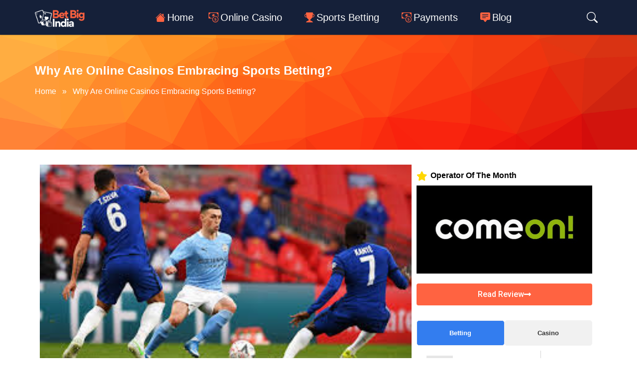

--- FILE ---
content_type: text/html; charset=UTF-8
request_url: https://betbigindia.com/why-are-online-casinos-embracing-sports-betting/
body_size: 25099
content:
<!doctype html>
<html lang="en-US">
<head>
	<meta charset="UTF-8">
	<meta name="viewport" content="width=device-width, initial-scale=1">
	<link rel="profile" href="https://gmpg.org/xfn/11">
	<meta name='robots' content='index, follow, max-image-preview:large, max-snippet:-1, max-video-preview:-1' />
	<style>img:is([sizes="auto" i], [sizes^="auto," i]) { contain-intrinsic-size: 3000px 1500px }</style>
	
	<!-- This site is optimized with the Yoast SEO plugin v26.8 - https://yoast.com/product/yoast-seo-wordpress/ -->
	<title>Why Are Online Casinos Embracing Sports Betting? - Bet Big india</title>
	<meta name="description" content="Sports betting has existed for a very long time but it’s only recently that online casinos have acknowledged its presence. The reason why online casinos are embracing sports betting is the fact that it has great popularity worldwide." />
	<link rel="canonical" href="https://betbigindia.com/why-are-online-casinos-embracing-sports-betting/" />
	<meta property="og:locale" content="en_US" />
	<meta property="og:type" content="article" />
	<meta property="og:title" content="Why Are Online Casinos Embracing Sports Betting? - Bet Big india" />
	<meta property="og:description" content="Sports betting has existed for a very long time but it’s only recently that online casinos have acknowledged its presence. The reason why online casinos are embracing sports betting is the fact that it has great popularity worldwide." />
	<meta property="og:url" content="https://betbigindia.com/why-are-online-casinos-embracing-sports-betting/" />
	<meta property="og:site_name" content="Bet Big india" />
	<meta property="article:published_time" content="2022-10-14T10:14:30+00:00" />
	<meta property="article:modified_time" content="2022-10-17T10:15:37+00:00" />
	<meta property="og:image" content="https://betbigindia.com/wp-content/uploads/2022/07/images-1.jpg" />
	<meta property="og:image:width" content="300" />
	<meta property="og:image:height" content="168" />
	<meta property="og:image:type" content="image/jpeg" />
	<meta name="author" content="betbigindia" />
	<meta name="twitter:card" content="summary_large_image" />
	<meta name="twitter:label1" content="Written by" />
	<meta name="twitter:data1" content="betbigindia" />
	<meta name="twitter:label2" content="Est. reading time" />
	<meta name="twitter:data2" content="6 minutes" />
	<script type="application/ld+json" class="yoast-schema-graph">{"@context":"https://schema.org","@graph":[{"@type":"Article","@id":"https://betbigindia.com/why-are-online-casinos-embracing-sports-betting/#article","isPartOf":{"@id":"https://betbigindia.com/why-are-online-casinos-embracing-sports-betting/"},"author":{"name":"betbigindia","@id":"https://betbigindia.com/#/schema/person/6c13f0cfeb72f3a51b7f7c359c3d21a7"},"headline":"Why Are Online Casinos Embracing Sports Betting?","datePublished":"2022-10-14T10:14:30+00:00","dateModified":"2022-10-17T10:15:37+00:00","mainEntityOfPage":{"@id":"https://betbigindia.com/why-are-online-casinos-embracing-sports-betting/"},"wordCount":1223,"commentCount":0,"publisher":{"@id":"https://betbigindia.com/#organization"},"image":{"@id":"https://betbigindia.com/why-are-online-casinos-embracing-sports-betting/#primaryimage"},"thumbnailUrl":"https://betbigindia.com/wp-content/uploads/2022/07/images-1.jpg","articleSection":["News"],"inLanguage":"en-US","potentialAction":[{"@type":"CommentAction","name":"Comment","target":["https://betbigindia.com/why-are-online-casinos-embracing-sports-betting/#respond"]}]},{"@type":["WebPage","FAQPage"],"@id":"https://betbigindia.com/why-are-online-casinos-embracing-sports-betting/","url":"https://betbigindia.com/why-are-online-casinos-embracing-sports-betting/","name":"Why Are Online Casinos Embracing Sports Betting? - Bet Big india","isPartOf":{"@id":"https://betbigindia.com/#website"},"primaryImageOfPage":{"@id":"https://betbigindia.com/why-are-online-casinos-embracing-sports-betting/#primaryimage"},"image":{"@id":"https://betbigindia.com/why-are-online-casinos-embracing-sports-betting/#primaryimage"},"thumbnailUrl":"https://betbigindia.com/wp-content/uploads/2022/07/images-1.jpg","datePublished":"2022-10-14T10:14:30+00:00","dateModified":"2022-10-17T10:15:37+00:00","description":"Sports betting has existed for a very long time but it’s only recently that online casinos have acknowledged its presence. The reason why online casinos are embracing sports betting is the fact that it has great popularity worldwide.","breadcrumb":{"@id":"https://betbigindia.com/why-are-online-casinos-embracing-sports-betting/#breadcrumb"},"inLanguage":"en-US","potentialAction":[{"@type":"ReadAction","target":["https://betbigindia.com/why-are-online-casinos-embracing-sports-betting/"]}]},{"@type":"ImageObject","inLanguage":"en-US","@id":"https://betbigindia.com/why-are-online-casinos-embracing-sports-betting/#primaryimage","url":"https://betbigindia.com/wp-content/uploads/2022/07/images-1.jpg","contentUrl":"https://betbigindia.com/wp-content/uploads/2022/07/images-1.jpg","width":300,"height":168},{"@type":"BreadcrumbList","@id":"https://betbigindia.com/why-are-online-casinos-embracing-sports-betting/#breadcrumb","itemListElement":[{"@type":"ListItem","position":1,"name":"Home","item":"https://betbigindia.com/"},{"@type":"ListItem","position":2,"name":"Why Are Online Casinos Embracing Sports Betting?"}]},{"@type":"WebSite","@id":"https://betbigindia.com/#website","url":"https://betbigindia.com/","name":"Bet Big india","description":"","publisher":{"@id":"https://betbigindia.com/#organization"},"potentialAction":[{"@type":"SearchAction","target":{"@type":"EntryPoint","urlTemplate":"https://betbigindia.com/?s={search_term_string}"},"query-input":{"@type":"PropertyValueSpecification","valueRequired":true,"valueName":"search_term_string"}}],"inLanguage":"en-US"},{"@type":"Organization","@id":"https://betbigindia.com/#organization","name":"BetBig India","url":"https://betbigindia.com/","logo":{"@type":"ImageObject","inLanguage":"en-US","@id":"https://betbigindia.com/#/schema/logo/image/","url":"https://betbigindia.com/wp-content/uploads/2022/07/Home-Bet-Big-india.png","contentUrl":"https://betbigindia.com/wp-content/uploads/2022/07/Home-Bet-Big-india.png","width":394,"height":174,"caption":"BetBig India"},"image":{"@id":"https://betbigindia.com/#/schema/logo/image/"}},{"@type":"Person","@id":"https://betbigindia.com/#/schema/person/6c13f0cfeb72f3a51b7f7c359c3d21a7","name":"betbigindia","image":{"@type":"ImageObject","inLanguage":"en-US","@id":"https://betbigindia.com/#/schema/person/image/","url":"https://secure.gravatar.com/avatar/fafc89de99d79aaa653badaf63543c59e2808a4f12f442a6e61b7d2b1de6a056?s=96&d=mm&r=g","contentUrl":"https://secure.gravatar.com/avatar/fafc89de99d79aaa653badaf63543c59e2808a4f12f442a6e61b7d2b1de6a056?s=96&d=mm&r=g","caption":"betbigindia"},"sameAs":["http://betbigindia.eoxysitsolutionllp.com"],"url":"https://betbigindia.com/author/betbigindia/"}]}</script>
	<!-- / Yoast SEO plugin. -->


<link rel='dns-prefetch' href='//cdn.jsdelivr.net' />
<link rel='dns-prefetch' href='//cdnjs.cloudflare.com' />
<link rel="alternate" type="application/rss+xml" title="Bet Big india &raquo; Feed" href="https://betbigindia.com/feed/" />
<link rel="alternate" type="application/rss+xml" title="Bet Big india &raquo; Comments Feed" href="https://betbigindia.com/comments/feed/" />
		<!-- This site uses the Google Analytics by MonsterInsights plugin v9.11.1 - Using Analytics tracking - https://www.monsterinsights.com/ -->
							<script src="//www.googletagmanager.com/gtag/js?id=G-NP6FH2S3GT"  data-cfasync="false" data-wpfc-render="false" async></script>
			<script data-cfasync="false" data-wpfc-render="false">
				var mi_version = '9.11.1';
				var mi_track_user = true;
				var mi_no_track_reason = '';
								var MonsterInsightsDefaultLocations = {"page_location":"https:\/\/betbigindia.com\/why-are-online-casinos-embracing-sports-betting\/"};
								if ( typeof MonsterInsightsPrivacyGuardFilter === 'function' ) {
					var MonsterInsightsLocations = (typeof MonsterInsightsExcludeQuery === 'object') ? MonsterInsightsPrivacyGuardFilter( MonsterInsightsExcludeQuery ) : MonsterInsightsPrivacyGuardFilter( MonsterInsightsDefaultLocations );
				} else {
					var MonsterInsightsLocations = (typeof MonsterInsightsExcludeQuery === 'object') ? MonsterInsightsExcludeQuery : MonsterInsightsDefaultLocations;
				}

								var disableStrs = [
										'ga-disable-G-NP6FH2S3GT',
									];

				/* Function to detect opted out users */
				function __gtagTrackerIsOptedOut() {
					for (var index = 0; index < disableStrs.length; index++) {
						if (document.cookie.indexOf(disableStrs[index] + '=true') > -1) {
							return true;
						}
					}

					return false;
				}

				/* Disable tracking if the opt-out cookie exists. */
				if (__gtagTrackerIsOptedOut()) {
					for (var index = 0; index < disableStrs.length; index++) {
						window[disableStrs[index]] = true;
					}
				}

				/* Opt-out function */
				function __gtagTrackerOptout() {
					for (var index = 0; index < disableStrs.length; index++) {
						document.cookie = disableStrs[index] + '=true; expires=Thu, 31 Dec 2099 23:59:59 UTC; path=/';
						window[disableStrs[index]] = true;
					}
				}

				if ('undefined' === typeof gaOptout) {
					function gaOptout() {
						__gtagTrackerOptout();
					}
				}
								window.dataLayer = window.dataLayer || [];

				window.MonsterInsightsDualTracker = {
					helpers: {},
					trackers: {},
				};
				if (mi_track_user) {
					function __gtagDataLayer() {
						dataLayer.push(arguments);
					}

					function __gtagTracker(type, name, parameters) {
						if (!parameters) {
							parameters = {};
						}

						if (parameters.send_to) {
							__gtagDataLayer.apply(null, arguments);
							return;
						}

						if (type === 'event') {
														parameters.send_to = monsterinsights_frontend.v4_id;
							var hookName = name;
							if (typeof parameters['event_category'] !== 'undefined') {
								hookName = parameters['event_category'] + ':' + name;
							}

							if (typeof MonsterInsightsDualTracker.trackers[hookName] !== 'undefined') {
								MonsterInsightsDualTracker.trackers[hookName](parameters);
							} else {
								__gtagDataLayer('event', name, parameters);
							}
							
						} else {
							__gtagDataLayer.apply(null, arguments);
						}
					}

					__gtagTracker('js', new Date());
					__gtagTracker('set', {
						'developer_id.dZGIzZG': true,
											});
					if ( MonsterInsightsLocations.page_location ) {
						__gtagTracker('set', MonsterInsightsLocations);
					}
										__gtagTracker('config', 'G-NP6FH2S3GT', {"forceSSL":"true","link_attribution":"true"} );
										window.gtag = __gtagTracker;										(function () {
						/* https://developers.google.com/analytics/devguides/collection/analyticsjs/ */
						/* ga and __gaTracker compatibility shim. */
						var noopfn = function () {
							return null;
						};
						var newtracker = function () {
							return new Tracker();
						};
						var Tracker = function () {
							return null;
						};
						var p = Tracker.prototype;
						p.get = noopfn;
						p.set = noopfn;
						p.send = function () {
							var args = Array.prototype.slice.call(arguments);
							args.unshift('send');
							__gaTracker.apply(null, args);
						};
						var __gaTracker = function () {
							var len = arguments.length;
							if (len === 0) {
								return;
							}
							var f = arguments[len - 1];
							if (typeof f !== 'object' || f === null || typeof f.hitCallback !== 'function') {
								if ('send' === arguments[0]) {
									var hitConverted, hitObject = false, action;
									if ('event' === arguments[1]) {
										if ('undefined' !== typeof arguments[3]) {
											hitObject = {
												'eventAction': arguments[3],
												'eventCategory': arguments[2],
												'eventLabel': arguments[4],
												'value': arguments[5] ? arguments[5] : 1,
											}
										}
									}
									if ('pageview' === arguments[1]) {
										if ('undefined' !== typeof arguments[2]) {
											hitObject = {
												'eventAction': 'page_view',
												'page_path': arguments[2],
											}
										}
									}
									if (typeof arguments[2] === 'object') {
										hitObject = arguments[2];
									}
									if (typeof arguments[5] === 'object') {
										Object.assign(hitObject, arguments[5]);
									}
									if ('undefined' !== typeof arguments[1].hitType) {
										hitObject = arguments[1];
										if ('pageview' === hitObject.hitType) {
											hitObject.eventAction = 'page_view';
										}
									}
									if (hitObject) {
										action = 'timing' === arguments[1].hitType ? 'timing_complete' : hitObject.eventAction;
										hitConverted = mapArgs(hitObject);
										__gtagTracker('event', action, hitConverted);
									}
								}
								return;
							}

							function mapArgs(args) {
								var arg, hit = {};
								var gaMap = {
									'eventCategory': 'event_category',
									'eventAction': 'event_action',
									'eventLabel': 'event_label',
									'eventValue': 'event_value',
									'nonInteraction': 'non_interaction',
									'timingCategory': 'event_category',
									'timingVar': 'name',
									'timingValue': 'value',
									'timingLabel': 'event_label',
									'page': 'page_path',
									'location': 'page_location',
									'title': 'page_title',
									'referrer' : 'page_referrer',
								};
								for (arg in args) {
																		if (!(!args.hasOwnProperty(arg) || !gaMap.hasOwnProperty(arg))) {
										hit[gaMap[arg]] = args[arg];
									} else {
										hit[arg] = args[arg];
									}
								}
								return hit;
							}

							try {
								f.hitCallback();
							} catch (ex) {
							}
						};
						__gaTracker.create = newtracker;
						__gaTracker.getByName = newtracker;
						__gaTracker.getAll = function () {
							return [];
						};
						__gaTracker.remove = noopfn;
						__gaTracker.loaded = true;
						window['__gaTracker'] = __gaTracker;
					})();
									} else {
										console.log("");
					(function () {
						function __gtagTracker() {
							return null;
						}

						window['__gtagTracker'] = __gtagTracker;
						window['gtag'] = __gtagTracker;
					})();
									}
			</script>
							<!-- / Google Analytics by MonsterInsights -->
		<script>
window._wpemojiSettings = {"baseUrl":"https:\/\/s.w.org\/images\/core\/emoji\/16.0.1\/72x72\/","ext":".png","svgUrl":"https:\/\/s.w.org\/images\/core\/emoji\/16.0.1\/svg\/","svgExt":".svg","source":{"concatemoji":"https:\/\/betbigindia.com\/wp-includes\/js\/wp-emoji-release.min.js?ver=6.8.3"}};
/*! This file is auto-generated */
!function(s,n){var o,i,e;function c(e){try{var t={supportTests:e,timestamp:(new Date).valueOf()};sessionStorage.setItem(o,JSON.stringify(t))}catch(e){}}function p(e,t,n){e.clearRect(0,0,e.canvas.width,e.canvas.height),e.fillText(t,0,0);var t=new Uint32Array(e.getImageData(0,0,e.canvas.width,e.canvas.height).data),a=(e.clearRect(0,0,e.canvas.width,e.canvas.height),e.fillText(n,0,0),new Uint32Array(e.getImageData(0,0,e.canvas.width,e.canvas.height).data));return t.every(function(e,t){return e===a[t]})}function u(e,t){e.clearRect(0,0,e.canvas.width,e.canvas.height),e.fillText(t,0,0);for(var n=e.getImageData(16,16,1,1),a=0;a<n.data.length;a++)if(0!==n.data[a])return!1;return!0}function f(e,t,n,a){switch(t){case"flag":return n(e,"\ud83c\udff3\ufe0f\u200d\u26a7\ufe0f","\ud83c\udff3\ufe0f\u200b\u26a7\ufe0f")?!1:!n(e,"\ud83c\udde8\ud83c\uddf6","\ud83c\udde8\u200b\ud83c\uddf6")&&!n(e,"\ud83c\udff4\udb40\udc67\udb40\udc62\udb40\udc65\udb40\udc6e\udb40\udc67\udb40\udc7f","\ud83c\udff4\u200b\udb40\udc67\u200b\udb40\udc62\u200b\udb40\udc65\u200b\udb40\udc6e\u200b\udb40\udc67\u200b\udb40\udc7f");case"emoji":return!a(e,"\ud83e\udedf")}return!1}function g(e,t,n,a){var r="undefined"!=typeof WorkerGlobalScope&&self instanceof WorkerGlobalScope?new OffscreenCanvas(300,150):s.createElement("canvas"),o=r.getContext("2d",{willReadFrequently:!0}),i=(o.textBaseline="top",o.font="600 32px Arial",{});return e.forEach(function(e){i[e]=t(o,e,n,a)}),i}function t(e){var t=s.createElement("script");t.src=e,t.defer=!0,s.head.appendChild(t)}"undefined"!=typeof Promise&&(o="wpEmojiSettingsSupports",i=["flag","emoji"],n.supports={everything:!0,everythingExceptFlag:!0},e=new Promise(function(e){s.addEventListener("DOMContentLoaded",e,{once:!0})}),new Promise(function(t){var n=function(){try{var e=JSON.parse(sessionStorage.getItem(o));if("object"==typeof e&&"number"==typeof e.timestamp&&(new Date).valueOf()<e.timestamp+604800&&"object"==typeof e.supportTests)return e.supportTests}catch(e){}return null}();if(!n){if("undefined"!=typeof Worker&&"undefined"!=typeof OffscreenCanvas&&"undefined"!=typeof URL&&URL.createObjectURL&&"undefined"!=typeof Blob)try{var e="postMessage("+g.toString()+"("+[JSON.stringify(i),f.toString(),p.toString(),u.toString()].join(",")+"));",a=new Blob([e],{type:"text/javascript"}),r=new Worker(URL.createObjectURL(a),{name:"wpTestEmojiSupports"});return void(r.onmessage=function(e){c(n=e.data),r.terminate(),t(n)})}catch(e){}c(n=g(i,f,p,u))}t(n)}).then(function(e){for(var t in e)n.supports[t]=e[t],n.supports.everything=n.supports.everything&&n.supports[t],"flag"!==t&&(n.supports.everythingExceptFlag=n.supports.everythingExceptFlag&&n.supports[t]);n.supports.everythingExceptFlag=n.supports.everythingExceptFlag&&!n.supports.flag,n.DOMReady=!1,n.readyCallback=function(){n.DOMReady=!0}}).then(function(){return e}).then(function(){var e;n.supports.everything||(n.readyCallback(),(e=n.source||{}).concatemoji?t(e.concatemoji):e.wpemoji&&e.twemoji&&(t(e.twemoji),t(e.wpemoji)))}))}((window,document),window._wpemojiSettings);
</script>

<style id='wp-emoji-styles-inline-css'>

	img.wp-smiley, img.emoji {
		display: inline !important;
		border: none !important;
		box-shadow: none !important;
		height: 1em !important;
		width: 1em !important;
		margin: 0 0.07em !important;
		vertical-align: -0.1em !important;
		background: none !important;
		padding: 0 !important;
	}
</style>
<link rel='stylesheet' id='wp-block-library-css' href='https://betbigindia.com/wp-includes/css/dist/block-library/style.min.css?ver=6.8.3' media='all' />
<style id='global-styles-inline-css'>
:root{--wp--preset--aspect-ratio--square: 1;--wp--preset--aspect-ratio--4-3: 4/3;--wp--preset--aspect-ratio--3-4: 3/4;--wp--preset--aspect-ratio--3-2: 3/2;--wp--preset--aspect-ratio--2-3: 2/3;--wp--preset--aspect-ratio--16-9: 16/9;--wp--preset--aspect-ratio--9-16: 9/16;--wp--preset--color--black: #000000;--wp--preset--color--cyan-bluish-gray: #abb8c3;--wp--preset--color--white: #ffffff;--wp--preset--color--pale-pink: #f78da7;--wp--preset--color--vivid-red: #cf2e2e;--wp--preset--color--luminous-vivid-orange: #ff6900;--wp--preset--color--luminous-vivid-amber: #fcb900;--wp--preset--color--light-green-cyan: #7bdcb5;--wp--preset--color--vivid-green-cyan: #00d084;--wp--preset--color--pale-cyan-blue: #8ed1fc;--wp--preset--color--vivid-cyan-blue: #0693e3;--wp--preset--color--vivid-purple: #9b51e0;--wp--preset--gradient--vivid-cyan-blue-to-vivid-purple: linear-gradient(135deg,rgba(6,147,227,1) 0%,rgb(155,81,224) 100%);--wp--preset--gradient--light-green-cyan-to-vivid-green-cyan: linear-gradient(135deg,rgb(122,220,180) 0%,rgb(0,208,130) 100%);--wp--preset--gradient--luminous-vivid-amber-to-luminous-vivid-orange: linear-gradient(135deg,rgba(252,185,0,1) 0%,rgba(255,105,0,1) 100%);--wp--preset--gradient--luminous-vivid-orange-to-vivid-red: linear-gradient(135deg,rgba(255,105,0,1) 0%,rgb(207,46,46) 100%);--wp--preset--gradient--very-light-gray-to-cyan-bluish-gray: linear-gradient(135deg,rgb(238,238,238) 0%,rgb(169,184,195) 100%);--wp--preset--gradient--cool-to-warm-spectrum: linear-gradient(135deg,rgb(74,234,220) 0%,rgb(151,120,209) 20%,rgb(207,42,186) 40%,rgb(238,44,130) 60%,rgb(251,105,98) 80%,rgb(254,248,76) 100%);--wp--preset--gradient--blush-light-purple: linear-gradient(135deg,rgb(255,206,236) 0%,rgb(152,150,240) 100%);--wp--preset--gradient--blush-bordeaux: linear-gradient(135deg,rgb(254,205,165) 0%,rgb(254,45,45) 50%,rgb(107,0,62) 100%);--wp--preset--gradient--luminous-dusk: linear-gradient(135deg,rgb(255,203,112) 0%,rgb(199,81,192) 50%,rgb(65,88,208) 100%);--wp--preset--gradient--pale-ocean: linear-gradient(135deg,rgb(255,245,203) 0%,rgb(182,227,212) 50%,rgb(51,167,181) 100%);--wp--preset--gradient--electric-grass: linear-gradient(135deg,rgb(202,248,128) 0%,rgb(113,206,126) 100%);--wp--preset--gradient--midnight: linear-gradient(135deg,rgb(2,3,129) 0%,rgb(40,116,252) 100%);--wp--preset--font-size--small: 13px;--wp--preset--font-size--medium: 20px;--wp--preset--font-size--large: 36px;--wp--preset--font-size--x-large: 42px;--wp--preset--spacing--20: 0.44rem;--wp--preset--spacing--30: 0.67rem;--wp--preset--spacing--40: 1rem;--wp--preset--spacing--50: 1.5rem;--wp--preset--spacing--60: 2.25rem;--wp--preset--spacing--70: 3.38rem;--wp--preset--spacing--80: 5.06rem;--wp--preset--shadow--natural: 6px 6px 9px rgba(0, 0, 0, 0.2);--wp--preset--shadow--deep: 12px 12px 50px rgba(0, 0, 0, 0.4);--wp--preset--shadow--sharp: 6px 6px 0px rgba(0, 0, 0, 0.2);--wp--preset--shadow--outlined: 6px 6px 0px -3px rgba(255, 255, 255, 1), 6px 6px rgba(0, 0, 0, 1);--wp--preset--shadow--crisp: 6px 6px 0px rgba(0, 0, 0, 1);}:root { --wp--style--global--content-size: 800px;--wp--style--global--wide-size: 1200px; }:where(body) { margin: 0; }.wp-site-blocks > .alignleft { float: left; margin-right: 2em; }.wp-site-blocks > .alignright { float: right; margin-left: 2em; }.wp-site-blocks > .aligncenter { justify-content: center; margin-left: auto; margin-right: auto; }:where(.wp-site-blocks) > * { margin-block-start: 24px; margin-block-end: 0; }:where(.wp-site-blocks) > :first-child { margin-block-start: 0; }:where(.wp-site-blocks) > :last-child { margin-block-end: 0; }:root { --wp--style--block-gap: 24px; }:root :where(.is-layout-flow) > :first-child{margin-block-start: 0;}:root :where(.is-layout-flow) > :last-child{margin-block-end: 0;}:root :where(.is-layout-flow) > *{margin-block-start: 24px;margin-block-end: 0;}:root :where(.is-layout-constrained) > :first-child{margin-block-start: 0;}:root :where(.is-layout-constrained) > :last-child{margin-block-end: 0;}:root :where(.is-layout-constrained) > *{margin-block-start: 24px;margin-block-end: 0;}:root :where(.is-layout-flex){gap: 24px;}:root :where(.is-layout-grid){gap: 24px;}.is-layout-flow > .alignleft{float: left;margin-inline-start: 0;margin-inline-end: 2em;}.is-layout-flow > .alignright{float: right;margin-inline-start: 2em;margin-inline-end: 0;}.is-layout-flow > .aligncenter{margin-left: auto !important;margin-right: auto !important;}.is-layout-constrained > .alignleft{float: left;margin-inline-start: 0;margin-inline-end: 2em;}.is-layout-constrained > .alignright{float: right;margin-inline-start: 2em;margin-inline-end: 0;}.is-layout-constrained > .aligncenter{margin-left: auto !important;margin-right: auto !important;}.is-layout-constrained > :where(:not(.alignleft):not(.alignright):not(.alignfull)){max-width: var(--wp--style--global--content-size);margin-left: auto !important;margin-right: auto !important;}.is-layout-constrained > .alignwide{max-width: var(--wp--style--global--wide-size);}body .is-layout-flex{display: flex;}.is-layout-flex{flex-wrap: wrap;align-items: center;}.is-layout-flex > :is(*, div){margin: 0;}body .is-layout-grid{display: grid;}.is-layout-grid > :is(*, div){margin: 0;}body{padding-top: 0px;padding-right: 0px;padding-bottom: 0px;padding-left: 0px;}a:where(:not(.wp-element-button)){text-decoration: underline;}:root :where(.wp-element-button, .wp-block-button__link){background-color: #32373c;border-width: 0;color: #fff;font-family: inherit;font-size: inherit;line-height: inherit;padding: calc(0.667em + 2px) calc(1.333em + 2px);text-decoration: none;}.has-black-color{color: var(--wp--preset--color--black) !important;}.has-cyan-bluish-gray-color{color: var(--wp--preset--color--cyan-bluish-gray) !important;}.has-white-color{color: var(--wp--preset--color--white) !important;}.has-pale-pink-color{color: var(--wp--preset--color--pale-pink) !important;}.has-vivid-red-color{color: var(--wp--preset--color--vivid-red) !important;}.has-luminous-vivid-orange-color{color: var(--wp--preset--color--luminous-vivid-orange) !important;}.has-luminous-vivid-amber-color{color: var(--wp--preset--color--luminous-vivid-amber) !important;}.has-light-green-cyan-color{color: var(--wp--preset--color--light-green-cyan) !important;}.has-vivid-green-cyan-color{color: var(--wp--preset--color--vivid-green-cyan) !important;}.has-pale-cyan-blue-color{color: var(--wp--preset--color--pale-cyan-blue) !important;}.has-vivid-cyan-blue-color{color: var(--wp--preset--color--vivid-cyan-blue) !important;}.has-vivid-purple-color{color: var(--wp--preset--color--vivid-purple) !important;}.has-black-background-color{background-color: var(--wp--preset--color--black) !important;}.has-cyan-bluish-gray-background-color{background-color: var(--wp--preset--color--cyan-bluish-gray) !important;}.has-white-background-color{background-color: var(--wp--preset--color--white) !important;}.has-pale-pink-background-color{background-color: var(--wp--preset--color--pale-pink) !important;}.has-vivid-red-background-color{background-color: var(--wp--preset--color--vivid-red) !important;}.has-luminous-vivid-orange-background-color{background-color: var(--wp--preset--color--luminous-vivid-orange) !important;}.has-luminous-vivid-amber-background-color{background-color: var(--wp--preset--color--luminous-vivid-amber) !important;}.has-light-green-cyan-background-color{background-color: var(--wp--preset--color--light-green-cyan) !important;}.has-vivid-green-cyan-background-color{background-color: var(--wp--preset--color--vivid-green-cyan) !important;}.has-pale-cyan-blue-background-color{background-color: var(--wp--preset--color--pale-cyan-blue) !important;}.has-vivid-cyan-blue-background-color{background-color: var(--wp--preset--color--vivid-cyan-blue) !important;}.has-vivid-purple-background-color{background-color: var(--wp--preset--color--vivid-purple) !important;}.has-black-border-color{border-color: var(--wp--preset--color--black) !important;}.has-cyan-bluish-gray-border-color{border-color: var(--wp--preset--color--cyan-bluish-gray) !important;}.has-white-border-color{border-color: var(--wp--preset--color--white) !important;}.has-pale-pink-border-color{border-color: var(--wp--preset--color--pale-pink) !important;}.has-vivid-red-border-color{border-color: var(--wp--preset--color--vivid-red) !important;}.has-luminous-vivid-orange-border-color{border-color: var(--wp--preset--color--luminous-vivid-orange) !important;}.has-luminous-vivid-amber-border-color{border-color: var(--wp--preset--color--luminous-vivid-amber) !important;}.has-light-green-cyan-border-color{border-color: var(--wp--preset--color--light-green-cyan) !important;}.has-vivid-green-cyan-border-color{border-color: var(--wp--preset--color--vivid-green-cyan) !important;}.has-pale-cyan-blue-border-color{border-color: var(--wp--preset--color--pale-cyan-blue) !important;}.has-vivid-cyan-blue-border-color{border-color: var(--wp--preset--color--vivid-cyan-blue) !important;}.has-vivid-purple-border-color{border-color: var(--wp--preset--color--vivid-purple) !important;}.has-vivid-cyan-blue-to-vivid-purple-gradient-background{background: var(--wp--preset--gradient--vivid-cyan-blue-to-vivid-purple) !important;}.has-light-green-cyan-to-vivid-green-cyan-gradient-background{background: var(--wp--preset--gradient--light-green-cyan-to-vivid-green-cyan) !important;}.has-luminous-vivid-amber-to-luminous-vivid-orange-gradient-background{background: var(--wp--preset--gradient--luminous-vivid-amber-to-luminous-vivid-orange) !important;}.has-luminous-vivid-orange-to-vivid-red-gradient-background{background: var(--wp--preset--gradient--luminous-vivid-orange-to-vivid-red) !important;}.has-very-light-gray-to-cyan-bluish-gray-gradient-background{background: var(--wp--preset--gradient--very-light-gray-to-cyan-bluish-gray) !important;}.has-cool-to-warm-spectrum-gradient-background{background: var(--wp--preset--gradient--cool-to-warm-spectrum) !important;}.has-blush-light-purple-gradient-background{background: var(--wp--preset--gradient--blush-light-purple) !important;}.has-blush-bordeaux-gradient-background{background: var(--wp--preset--gradient--blush-bordeaux) !important;}.has-luminous-dusk-gradient-background{background: var(--wp--preset--gradient--luminous-dusk) !important;}.has-pale-ocean-gradient-background{background: var(--wp--preset--gradient--pale-ocean) !important;}.has-electric-grass-gradient-background{background: var(--wp--preset--gradient--electric-grass) !important;}.has-midnight-gradient-background{background: var(--wp--preset--gradient--midnight) !important;}.has-small-font-size{font-size: var(--wp--preset--font-size--small) !important;}.has-medium-font-size{font-size: var(--wp--preset--font-size--medium) !important;}.has-large-font-size{font-size: var(--wp--preset--font-size--large) !important;}.has-x-large-font-size{font-size: var(--wp--preset--font-size--x-large) !important;}
:root :where(.wp-block-pullquote){font-size: 1.5em;line-height: 1.6;}
</style>
<link rel='stylesheet' id='parent-style-css' href='https://betbigindia.com/wp-content/themes/hello-elementor/style.css?ver=6.8.3' media='all' />
<link rel='stylesheet' id='style-css-css' href='https://betbigindia.com/wp-content/themes/hello-elementor-child/css/style.css?ver=6.8.3' media='all' />
<link rel='stylesheet' id='child-style-css' href='https://betbigindia.com/wp-content/themes/hello-elementor-child/style.css?ver=6.8.3' media='all' />
<link rel='stylesheet' id='bootstrap-css' href='https://cdn.jsdelivr.net/npm/bootstrap-icons@1.8.2/font/bootstrap-icons.css?ver=6.8.3' media='all' />
<link rel='stylesheet' id='font-css-css' href='https://cdnjs.cloudflare.com/ajax/libs/font-awesome/4.7.0/css/font-awesome.min.css?ver=6.8.3' media='all' />
<link rel='stylesheet' id='hello-elementor-css' href='https://betbigindia.com/wp-content/themes/hello-elementor/assets/css/reset.css?ver=3.4.6' media='all' />
<link rel='stylesheet' id='hello-elementor-theme-style-css' href='https://betbigindia.com/wp-content/themes/hello-elementor/assets/css/theme.css?ver=3.4.6' media='all' />
<link rel='stylesheet' id='hello-elementor-header-footer-css' href='https://betbigindia.com/wp-content/themes/hello-elementor/assets/css/header-footer.css?ver=3.4.6' media='all' />
<link rel='stylesheet' id='elementor-frontend-css' href='https://betbigindia.com/wp-content/plugins/elementor/assets/css/frontend.min.css?ver=3.34.2' media='all' />
<link rel='stylesheet' id='elementor-post-5-css' href='https://betbigindia.com/wp-content/uploads/elementor/css/post-5.css?ver=1769012074' media='all' />
<link rel='stylesheet' id='elementor-icons-css' href='https://betbigindia.com/wp-content/plugins/elementor/assets/lib/eicons/css/elementor-icons.min.css?ver=5.46.0' media='all' />
<link rel='stylesheet' id='elementor-pro-css' href='https://betbigindia.com/wp-content/plugins/elementor-pro/assets/css/frontend.min.css?ver=3.2.1' media='all' />
<link rel='stylesheet' id='elementor-post-360-css' href='https://betbigindia.com/wp-content/uploads/elementor/css/post-360.css?ver=1769012075' media='all' />
<link rel='stylesheet' id='elementor-post-5063-css' href='https://betbigindia.com/wp-content/uploads/elementor/css/post-5063.css?ver=1769017022' media='all' />
<link rel='stylesheet' id='newsletter-css' href='https://betbigindia.com/wp-content/plugins/newsletter/style.css?ver=9.1.1' media='all' />
<link rel='stylesheet' id='eael-general-css' href='https://betbigindia.com/wp-content/plugins/essential-addons-for-elementor-lite/assets/front-end/css/view/general.min.css?ver=6.5.8' media='all' />
<link rel='stylesheet' id='elementor-gf-roboto-css' href='https://fonts.googleapis.com/css?family=Roboto:100,100italic,200,200italic,300,300italic,400,400italic,500,500italic,600,600italic,700,700italic,800,800italic,900,900italic&#038;display=auto' media='all' />
<link rel='stylesheet' id='elementor-gf-robotoslab-css' href='https://fonts.googleapis.com/css?family=Roboto+Slab:100,100italic,200,200italic,300,300italic,400,400italic,500,500italic,600,600italic,700,700italic,800,800italic,900,900italic&#038;display=auto' media='all' />
<script src="https://betbigindia.com/wp-content/plugins/google-analytics-for-wordpress/assets/js/frontend-gtag.min.js?ver=9.11.1" id="monsterinsights-frontend-script-js" async data-wp-strategy="async"></script>
<script data-cfasync="false" data-wpfc-render="false" id='monsterinsights-frontend-script-js-extra'>var monsterinsights_frontend = {"js_events_tracking":"true","download_extensions":"doc,pdf,ppt,zip,xls,docx,pptx,xlsx","inbound_paths":"[{\"path\":\"\\\/go\\\/\",\"label\":\"affiliate\"},{\"path\":\"\\\/recommend\\\/\",\"label\":\"affiliate\"}]","home_url":"https:\/\/betbigindia.com","hash_tracking":"false","v4_id":"G-NP6FH2S3GT"};</script>
<script id="jquery-core-js-extra">
var WP_JQUERY_ARGS = {"siteurl":"https:\/\/betbigindia.com","ajaxurl":"https:\/\/betbigindia.com\/wp-admin\/admin-ajax.php "};
</script>
<script src="https://betbigindia.com/wp-includes/js/jquery/jquery.min.js?ver=3.7.1" id="jquery-core-js"></script>
<script src="https://betbigindia.com/wp-includes/js/jquery/jquery-migrate.min.js?ver=3.4.1" id="jquery-migrate-js"></script>
<script src="https://betbigindia.com/wp-content/themes/hello-elementor-child/js/main.js?ver=6.8.3" id="jquery-js-js"></script>
<link rel="https://api.w.org/" href="https://betbigindia.com/wp-json/" /><link rel="alternate" title="JSON" type="application/json" href="https://betbigindia.com/wp-json/wp/v2/posts/6254" /><link rel="EditURI" type="application/rsd+xml" title="RSD" href="https://betbigindia.com/xmlrpc.php?rsd" />
<link rel='shortlink' href='https://betbigindia.com/?p=6254' />
<link rel="alternate" title="oEmbed (JSON)" type="application/json+oembed" href="https://betbigindia.com/wp-json/oembed/1.0/embed?url=https%3A%2F%2Fbetbigindia.com%2Fwhy-are-online-casinos-embracing-sports-betting%2F" />
<link rel="alternate" title="oEmbed (XML)" type="text/xml+oembed" href="https://betbigindia.com/wp-json/oembed/1.0/embed?url=https%3A%2F%2Fbetbigindia.com%2Fwhy-are-online-casinos-embracing-sports-betting%2F&#038;format=xml" />
<meta name="generator" content="Elementor 3.34.2; features: additional_custom_breakpoints; settings: css_print_method-external, google_font-enabled, font_display-auto">
<!-- Google tag (gtag.js) -->
<script async src="https://www.googletagmanager.com/gtag/js?id=G-KC86P2GMN3"></script>
<script>
  window.dataLayer = window.dataLayer || [];
  function gtag(){dataLayer.push(arguments);}
  gtag('js', new Date());

  gtag('config', 'G-KC86P2GMN3');
</script>
			<style>
				.e-con.e-parent:nth-of-type(n+4):not(.e-lazyloaded):not(.e-no-lazyload),
				.e-con.e-parent:nth-of-type(n+4):not(.e-lazyloaded):not(.e-no-lazyload) * {
					background-image: none !important;
				}
				@media screen and (max-height: 1024px) {
					.e-con.e-parent:nth-of-type(n+3):not(.e-lazyloaded):not(.e-no-lazyload),
					.e-con.e-parent:nth-of-type(n+3):not(.e-lazyloaded):not(.e-no-lazyload) * {
						background-image: none !important;
					}
				}
				@media screen and (max-height: 640px) {
					.e-con.e-parent:nth-of-type(n+2):not(.e-lazyloaded):not(.e-no-lazyload),
					.e-con.e-parent:nth-of-type(n+2):not(.e-lazyloaded):not(.e-no-lazyload) * {
						background-image: none !important;
					}
				}
			</style>
			<link rel="icon" href="https://betbigindia.com/wp-content/uploads/2022/06/favicon-1-150x150.png" sizes="32x32" />
<link rel="icon" href="https://betbigindia.com/wp-content/uploads/2022/06/favicon-1.png" sizes="192x192" />
<link rel="apple-touch-icon" href="https://betbigindia.com/wp-content/uploads/2022/06/favicon-1.png" />
<meta name="msapplication-TileImage" content="https://betbigindia.com/wp-content/uploads/2022/06/favicon-1.png" />
		<style id="wp-custom-css">
			main article:first-child section h2{

    display: inline;

    background: linear-gradient(to bottom, rgb(227,244,251), rgb(175,221,243)) bottom repeat-x;

    background-size: 50%;

}
main article:first-child section h2 {
    display: block;
    background-size: 50%;
    font-size: 1.17em;
    font-weight: bold;
    padding: 5px 0px;
}
.site-header .site-navigation {
    justify-content: center;
}

.images-post-sec {
    min-width: 100%;
    margin-bottom: 15px;
}
.images-post-sec-home {
    margin-bottom: 15px;
}
.custom-post-tags {
    display: flex;
    flex-wrap: wrap;
    min-width: 100%;
    gap: 11px;
    justify-content: center;
    align-items: center;
   margin: 7px 0px 10px;
}
.images-post-sec.detail-page {
    width: 100%;
    height: 235px;
}
.home-strategy-box .home-strategy-details .strategy-tags{
padding: 5px 10px 5px 10px !important;
}
span.home-betting-content {
    display: flex;
    flex-direction: column;
    justify-content: space-evenly;
    min-height: 315px;
}
.read-more-secnew .home-strategy-box h1, .read-more-secnew .home-guide-box h1 {
    height: 65px !important;
    line-height: 26px;
}
.tag .home-strategy-details>a, .search-results .home-strategy-details>a {
    margin: 0px 0px 10px;
}
.get_the_tags_single{
    display: flex;
    flex-wrap: wrap;
    min-width: 100%;
    gap: 11px;
    justify-content: center;
    align-items: center;	
}
.images-post-sec.detail-page img {
    padding: 20px;
}
.home-strategies {
    padding: 10px 0px 10px 0px;
}
.arrow_icons:after {
    content: "" !important;
}
.site-navigation ul.menu li a {
    display: block;
    padding: 4px 15px 7px 15px;
}
/* .single-content-main {
    gap: 0 !important;
    padding: 10px !important;
	 grid-template-columns: 4fr 2fr !important;
} */
.table-content-details {
    margin: 0px !important;
    margin-top: 20px !important;
}
article.table-content-sidebar {
    margin-top: 15px;
}
.bookmaker-rating i {
    margin-top: 3px;
    color: #000;
    font-size: 13px;
}

@media only screen and (max-width: 767px) {
	.counting img {
    width: 100%;
    max-width: 100%;
    min-width: -webkit-fill-available;
    padding: 5px 15px;
}
.visit-btn a {
    margin: 0px 19px;
    min-width: -webkit-fill-available !important;
}
	.bonus-price {
    padding: 3px 12px;
    line-height: 20px;
}
	span.rating-value {
    border: none;
		font-size: 14px !important;
}
	span.stars-container {
    border: none;
}
	.rating-phone span {
    height: 50px;
		padding: 2px 0px;
}
	.rank-box section {
    margin: 10px;
    width: 100%;
    padding: -1px 0px;
    font-size: 14px;
    font-weight: bold;
}
	.single-content-main {
    gap: 0 !important;
    padding: 10px !important;
    grid-template-columns: unset !important;
}
	}
.home-strategy-box h2, .home-guide-box h2 {
    font-size: 18.72px !important;
    font-weight: 600 !important;
	margin-left:10px;
	margin-right:10px;
}
.home-strategy-details span h2 a {
    color: #000 !important;
}
.payment-options img.attachment-full.size-full {
    width: 50%;
    height: 50% !important;
}		</style>
		</head>
<body class="wp-singular post-template-default single single-post postid-6254 single-format-standard wp-custom-logo wp-embed-responsive wp-theme-hello-elementor wp-child-theme-hello-elementor-child hello-elementor-default elementor-default elementor-kit-5 elementor-page-5063">


<a class="skip-link screen-reader-text" href="#content">Skip to content</a>

<header id="site-header" class="site-header dynamic-header menu-dropdown-tablet" role="banner">
	<div class="header-inner">
		<div class="site-branding show-logo">
							<div class="site-logo show">
					<a href="https://betbigindia.com/" class="custom-logo-link" rel="home"><img fetchpriority="high" width="500" height="180" src="https://betbigindia.com/wp-content/uploads/2022/06/logo2.png" class="custom-logo" alt="Bet Big india" decoding="async" srcset="https://betbigindia.com/wp-content/uploads/2022/06/logo2.png 500w, https://betbigindia.com/wp-content/uploads/2022/06/logo2-300x108.png 300w" sizes="(max-width: 500px) 100vw, 500px" /></a>				</div>
					</div>

					<nav class="site-navigation show" role="navigation">
				<div class="menu-main-menu-container"><ul id="menu-main-menu" class="menu"><li id="menu-item-197" class="menu-item menu-item-type-post_type menu-item-object-page menu-item-home menu-item-197"><a href="https://betbigindia.com/"><i class="bi bi-house-fill"></i>Home</a></li>
<li id="menu-item-5020" class="arrow_icons menu-item menu-item-type-post_type menu-item-object-page menu-item-has-children menu-item-5020"><a href="https://betbigindia.com/online-casino/"><i class="bi bi-cash-coin"></i>Online Casino</a>
<ul class="sub-menu">
	<li id="menu-item-5035" class="menu-item menu-item-type-post_type menu-item-object-page menu-item-5035"><a href="https://betbigindia.com/online-casino/baccarat/">Baccarat</a></li>
	<li id="menu-item-5033" class="menu-item menu-item-type-post_type menu-item-object-page menu-item-5033"><a href="https://betbigindia.com/online-casino/poker/">Poker</a></li>
	<li id="menu-item-5034" class="menu-item menu-item-type-post_type menu-item-object-page menu-item-5034"><a href="https://betbigindia.com/online-casino/roulette/">Roulette</a></li>
	<li id="menu-item-5032" class="menu-item menu-item-type-post_type menu-item-object-page menu-item-5032"><a href="https://betbigindia.com/online-casino/blackjack/">Blackjack</a></li>
	<li id="menu-item-5039" class="menu-item menu-item-type-post_type menu-item-object-page menu-item-5039"><a href="https://betbigindia.com/online-casino/dargon-tiger/">Dargon Tiger</a></li>
	<li id="menu-item-5031" class="menu-item menu-item-type-post_type menu-item-object-page menu-item-5031"><a href="https://betbigindia.com/online-casino/teen-patti/">Teen Patti</a></li>
	<li id="menu-item-5041" class="menu-item menu-item-type-post_type menu-item-object-page menu-item-5041"><a href="https://betbigindia.com/online-casino/andar-bahar/">Andar bahar</a></li>
	<li id="menu-item-5043" class="menu-item menu-item-type-post_type menu-item-object-page menu-item-5043"><a href="https://betbigindia.com/online-casino/slots/">Slots</a></li>
	<li id="menu-item-5439" class="menu-item menu-item-type-post_type menu-item-object-page menu-item-5439"><a href="https://betbigindia.com/online-casino/live-casino/">Live Casino</a></li>
</ul>
</li>
<li id="menu-item-5021" class="arrow_icons menu-item menu-item-type-post_type menu-item-object-page menu-item-has-children menu-item-5021"><a href="https://betbigindia.com/sports-betting/"><i class="bi bi-trophy-fill"></i>Sports Betting</a>
<ul class="sub-menu">
	<li id="menu-item-5046" class="menu-item menu-item-type-post_type menu-item-object-page menu-item-5046"><a href="https://betbigindia.com/sports-betting/cricket/">Cricket</a></li>
	<li id="menu-item-5047" class="menu-item menu-item-type-post_type menu-item-object-page menu-item-5047"><a href="https://betbigindia.com/sports-betting/ipl/">IPL</a></li>
	<li id="menu-item-5050" class="menu-item menu-item-type-post_type menu-item-object-page menu-item-5050"><a href="https://betbigindia.com/sports-betting/football/">Football</a></li>
	<li id="menu-item-5048" class="menu-item menu-item-type-post_type menu-item-object-page menu-item-5048"><a href="https://betbigindia.com/sports-betting/kabaddi/">Kabaddi</a></li>
	<li id="menu-item-5049" class="menu-item menu-item-type-post_type menu-item-object-page menu-item-5049"><a href="https://betbigindia.com/sports-betting/tennis/">Tennis</a></li>
	<li id="menu-item-5045" class="menu-item menu-item-type-post_type menu-item-object-page menu-item-5045"><a href="https://betbigindia.com/sports-betting/basketball/">Basketball</a></li>
	<li id="menu-item-5442" class="menu-item menu-item-type-post_type menu-item-object-page menu-item-5442"><a href="https://betbigindia.com/sports-betting/formula-1-betting/">Formula 1 Betting</a></li>
	<li id="menu-item-5443" class="menu-item menu-item-type-post_type menu-item-object-page menu-item-5443"><a href="https://betbigindia.com/sports-betting/slots/">Slots</a></li>
	<li id="menu-item-5453" class="menu-item menu-item-type-post_type menu-item-object-page menu-item-5453"><a href="https://betbigindia.com/sports-betting/pubg-betting/">PUBG Betting</a></li>
</ul>
</li>
<li id="menu-item-5908" class="menu-item menu-item-type-post_type menu-item-object-page menu-item-has-children menu-item-5908"><a href="https://betbigindia.com/payments/"><i class="bi bi-cash-coin"></i>Payments</a>
<ul class="sub-menu">
	<li id="menu-item-5917" class="menu-item menu-item-type-post_type menu-item-object-page menu-item-5917"><a href="https://betbigindia.com/payments/applepay/">ApplePay</a></li>
	<li id="menu-item-5916" class="menu-item menu-item-type-post_type menu-item-object-page menu-item-5916"><a href="https://betbigindia.com/payments/bitcoin/">Bitcoin</a></li>
	<li id="menu-item-5915" class="menu-item menu-item-type-post_type menu-item-object-page menu-item-5915"><a href="https://betbigindia.com/payments/paytm/">Paytm</a></li>
	<li id="menu-item-5914" class="menu-item menu-item-type-post_type menu-item-object-page menu-item-5914"><a href="https://betbigindia.com/payments/muchbetter/">MuchBetter</a></li>
	<li id="menu-item-5913" class="menu-item menu-item-type-post_type menu-item-object-page menu-item-5913"><a href="https://betbigindia.com/payments/neteller/">Neteller</a></li>
	<li id="menu-item-5912" class="menu-item menu-item-type-post_type menu-item-object-page menu-item-5912"><a href="https://betbigindia.com/payments/upi/">UPI</a></li>
	<li id="menu-item-5911" class="menu-item menu-item-type-post_type menu-item-object-page menu-item-5911"><a href="https://betbigindia.com/payments/skrill/">Skrill</a></li>
	<li id="menu-item-5910" class="menu-item menu-item-type-post_type menu-item-object-page menu-item-5910"><a href="https://betbigindia.com/payments/mastercard/">MasterCard</a></li>
	<li id="menu-item-5909" class="menu-item menu-item-type-post_type menu-item-object-page menu-item-5909"><a href="https://betbigindia.com/payments/visa/">Visa</a></li>
</ul>
</li>
<li id="menu-item-629" class="menu-item menu-item-type-post_type menu-item-object-page menu-item-629"><a href="https://betbigindia.com/betting-guide/"><i class="bi bi-chat-square-text-fill"></i>Blog</a></li>
</ul></div>			</nav>
			<div class="navbar">
				<div class="search-box">
					<i class="bi bi-search"></i>
					<div class="input-box">
						<form name="search" method="" action="https://betbigindia.com">
							<input type="text" name="s" placeholder="Search...">
						</form>
					</div>
				</div>
			</div>
			<div class="site-navigation-toggle-holder show">
				<div class="site-navigation-toggle">
					<i class="eicon-menu-bar"></i>
					<span class="elementor-screen-only">Menu</span>
				</div>
			</div>
			<nav class="site-navigation-dropdown show" role="navigation">
				<div class="menu-main-menu-container"><ul id="menu-main-menu" class="menu"><li id="menu-item-197" class="menu-item menu-item-type-post_type menu-item-object-page menu-item-home menu-item-197"><a href="https://betbigindia.com/"><i class="bi bi-house-fill"></i>Home</a></li>
<li id="menu-item-5020" class="arrow_icons menu-item menu-item-type-post_type menu-item-object-page menu-item-has-children menu-item-5020"><a href="https://betbigindia.com/online-casino/"><i class="bi bi-cash-coin"></i>Online Casino</a>
<ul class="sub-menu">
	<li id="menu-item-5035" class="menu-item menu-item-type-post_type menu-item-object-page menu-item-5035"><a href="https://betbigindia.com/online-casino/baccarat/">Baccarat</a></li>
	<li id="menu-item-5033" class="menu-item menu-item-type-post_type menu-item-object-page menu-item-5033"><a href="https://betbigindia.com/online-casino/poker/">Poker</a></li>
	<li id="menu-item-5034" class="menu-item menu-item-type-post_type menu-item-object-page menu-item-5034"><a href="https://betbigindia.com/online-casino/roulette/">Roulette</a></li>
	<li id="menu-item-5032" class="menu-item menu-item-type-post_type menu-item-object-page menu-item-5032"><a href="https://betbigindia.com/online-casino/blackjack/">Blackjack</a></li>
	<li id="menu-item-5039" class="menu-item menu-item-type-post_type menu-item-object-page menu-item-5039"><a href="https://betbigindia.com/online-casino/dargon-tiger/">Dargon Tiger</a></li>
	<li id="menu-item-5031" class="menu-item menu-item-type-post_type menu-item-object-page menu-item-5031"><a href="https://betbigindia.com/online-casino/teen-patti/">Teen Patti</a></li>
	<li id="menu-item-5041" class="menu-item menu-item-type-post_type menu-item-object-page menu-item-5041"><a href="https://betbigindia.com/online-casino/andar-bahar/">Andar bahar</a></li>
	<li id="menu-item-5043" class="menu-item menu-item-type-post_type menu-item-object-page menu-item-5043"><a href="https://betbigindia.com/online-casino/slots/">Slots</a></li>
	<li id="menu-item-5439" class="menu-item menu-item-type-post_type menu-item-object-page menu-item-5439"><a href="https://betbigindia.com/online-casino/live-casino/">Live Casino</a></li>
</ul>
</li>
<li id="menu-item-5021" class="arrow_icons menu-item menu-item-type-post_type menu-item-object-page menu-item-has-children menu-item-5021"><a href="https://betbigindia.com/sports-betting/"><i class="bi bi-trophy-fill"></i>Sports Betting</a>
<ul class="sub-menu">
	<li id="menu-item-5046" class="menu-item menu-item-type-post_type menu-item-object-page menu-item-5046"><a href="https://betbigindia.com/sports-betting/cricket/">Cricket</a></li>
	<li id="menu-item-5047" class="menu-item menu-item-type-post_type menu-item-object-page menu-item-5047"><a href="https://betbigindia.com/sports-betting/ipl/">IPL</a></li>
	<li id="menu-item-5050" class="menu-item menu-item-type-post_type menu-item-object-page menu-item-5050"><a href="https://betbigindia.com/sports-betting/football/">Football</a></li>
	<li id="menu-item-5048" class="menu-item menu-item-type-post_type menu-item-object-page menu-item-5048"><a href="https://betbigindia.com/sports-betting/kabaddi/">Kabaddi</a></li>
	<li id="menu-item-5049" class="menu-item menu-item-type-post_type menu-item-object-page menu-item-5049"><a href="https://betbigindia.com/sports-betting/tennis/">Tennis</a></li>
	<li id="menu-item-5045" class="menu-item menu-item-type-post_type menu-item-object-page menu-item-5045"><a href="https://betbigindia.com/sports-betting/basketball/">Basketball</a></li>
	<li id="menu-item-5442" class="menu-item menu-item-type-post_type menu-item-object-page menu-item-5442"><a href="https://betbigindia.com/sports-betting/formula-1-betting/">Formula 1 Betting</a></li>
	<li id="menu-item-5443" class="menu-item menu-item-type-post_type menu-item-object-page menu-item-5443"><a href="https://betbigindia.com/sports-betting/slots/">Slots</a></li>
	<li id="menu-item-5453" class="menu-item menu-item-type-post_type menu-item-object-page menu-item-5453"><a href="https://betbigindia.com/sports-betting/pubg-betting/">PUBG Betting</a></li>
</ul>
</li>
<li id="menu-item-5908" class="menu-item menu-item-type-post_type menu-item-object-page menu-item-has-children menu-item-5908"><a href="https://betbigindia.com/payments/"><i class="bi bi-cash-coin"></i>Payments</a>
<ul class="sub-menu">
	<li id="menu-item-5917" class="menu-item menu-item-type-post_type menu-item-object-page menu-item-5917"><a href="https://betbigindia.com/payments/applepay/">ApplePay</a></li>
	<li id="menu-item-5916" class="menu-item menu-item-type-post_type menu-item-object-page menu-item-5916"><a href="https://betbigindia.com/payments/bitcoin/">Bitcoin</a></li>
	<li id="menu-item-5915" class="menu-item menu-item-type-post_type menu-item-object-page menu-item-5915"><a href="https://betbigindia.com/payments/paytm/">Paytm</a></li>
	<li id="menu-item-5914" class="menu-item menu-item-type-post_type menu-item-object-page menu-item-5914"><a href="https://betbigindia.com/payments/muchbetter/">MuchBetter</a></li>
	<li id="menu-item-5913" class="menu-item menu-item-type-post_type menu-item-object-page menu-item-5913"><a href="https://betbigindia.com/payments/neteller/">Neteller</a></li>
	<li id="menu-item-5912" class="menu-item menu-item-type-post_type menu-item-object-page menu-item-5912"><a href="https://betbigindia.com/payments/upi/">UPI</a></li>
	<li id="menu-item-5911" class="menu-item menu-item-type-post_type menu-item-object-page menu-item-5911"><a href="https://betbigindia.com/payments/skrill/">Skrill</a></li>
	<li id="menu-item-5910" class="menu-item menu-item-type-post_type menu-item-object-page menu-item-5910"><a href="https://betbigindia.com/payments/mastercard/">MasterCard</a></li>
	<li id="menu-item-5909" class="menu-item menu-item-type-post_type menu-item-object-page menu-item-5909"><a href="https://betbigindia.com/payments/visa/">Visa</a></li>
</ul>
</li>
<li id="menu-item-629" class="menu-item menu-item-type-post_type menu-item-object-page menu-item-629"><a href="https://betbigindia.com/betting-guide/"><i class="bi bi-chat-square-text-fill"></i>Blog</a></li>
</ul></div>			</nav>
			</div>
</header>	<style type="text/css">
		.info {
			grid-template-columns: 1fr 4fr;
			gap: 20px;
		}
	</style>
	<div class="search-header" style="background-image: url('https://betbigindia.com/wp-content/themes/hello-elementor-child/img/bg.png');">
    	<div class="search-header-inner">
    		<div class="info">
    			<section>
    				<h1>Why Are Online Casinos Embracing Sports Betting?</h1>
    				    <div class="breadcrumb"><a href="https://betbigindia.com" rel="nofollow">Home</a> &nbsp;&nbsp;&#187;&nbsp;&nbsp; Why Are Online Casinos Embracing Sports Betting?</div>
        			</section>
    		</div>
    	</div>
	</div>

	<main id="content" class="site-main single-content-main" role="main">
		<article class="table-content-details">
							<section class="review-logo">
					<img src="https://betbigindia.com/wp-content/uploads/2022/07/images-1.jpg" alt="">
				</section>
						<div class="user-info">
				<p>
					<i class="bi bi-person-fill"></i>
					by betbigindia					<i class="bi bi-calendar-date"></i>14 October, 2022				</p>
			</div>
			
<p>Sports betting has existed for a very long time but it’s only recently that online casinos have acknowledged its presence. The reason why online casinos are embracing sports betting is the fact that it has great popularity worldwide and the market size of this industry surpassed the $200 billion mark. The revenue was around $130 billion and is believed to transcend the same in the coming years.</p>



<p>The amalgamation of sports betting and <a href="https://betbigindia.com/online-casino/">online casino</a> is revolutionary as casinos will now be catering to a wider audience. This indicates that there will be more players joining the online gambling arena. Another thing that is worth your attention is the fact that this merger was aimed at making more money. Casino lovers are very much into games like blackjack, roulette, etc and statistics show that they are into sports betting as well. That is why the unification of both industries will prove to be advantageous.</p>



<p>Another worthwhile finding which can be considered a valid reason for the merger is the interest of the younger generation in both sports betting and online gaming. In order to keep the younger generation engaged companies have to be consistent in their developments.</p>



<p>Let’s have a closer look at how are online casinos trying to embrace sports betting.</p>



<p><strong>Why did sports betting become so popular?</strong></p>



<p>Sports betting has been in the business for quite a while but is currently experiencing re-establishment in popularity. Initially, sports betting used to suffer from an underserving reputation. It was mainly because sports betting was prohibited in some areas for a very long time. Let’s discuss why the emphasis on sports betting has increased nowadays.</p>



<ol class="wp-block-list"><li><strong>Easy to place bets</strong></li></ol>



<p>Initially, players had to stand in long lines at a sportsbook in order to place their bets. Now, players are choosing an online sportsbook. Players also have the opportunity to make use of betting apps.&nbsp;</p>



<ol class="wp-block-list" start="2"><li><strong>A large variety of sports</strong></li></ol>



<p>Every bettor has a sports preference. Not all players like the same sport. The best part about sports betting is that you can find almost every game to bet on. Along with that players have the opportunity to participate in various leagues according to the budget.</p>



<ol class="wp-block-list" start="3"><li><strong>Great marketing&nbsp;</strong></li></ol>



<p>Marketing is one factor that has helped sports betting reach heights. Betting portals are resolutely focusing on the marketing of sports betting. They offer staggering bonuses to new customers for signing up. In order to maintain their clientele, they offer rewards to the existing players.</p>



<p><strong>How are online casinos creating a favourable impact on sports betting?</strong></p>



<p>The <a href="https://betbigindia.com/">online gambling</a> industry is growing exponentially and any new arena that comes in contact with it is bound to benefit from its popularity and development. When it comes to sports betting, the case is no different but what cannot be disregarded is the fact that sports betting has a popularity of its own. However, online casinos are changing the narrative of sports betting as more and more players are resorting to online casinos to place their bets. This in turn is transforming the way sports betting is administered.</p>



<p>There are a heap of reasons why online casinos are not only supporting sports betting but are also getting popular for it. The main ingredient being convenience makes it easier for the players to place bets as they do not have to go and do the process in person. Everything is conducted online. This also means that, with the help of online casinos, a fairly large number of people have the access to the services as everything is just a click away.</p>



<p>We agree that there is a separate online sportsbook created for this purpose but players can’t divert their attention to diverse casino games while waiting for the match you placed your bet on.</p>



<p><strong>Advantages of online sports betting for casinos</strong></p>



<p>The merger benefits are not only enjoyed by sports betting. Sports betting offers various advantages for casinos as well. The pre-eminent advantage is that sports betting enables online casinos to encompass a wider spectrum of players. With online sports betting included, casinos can offer their services to people all over the world.</p>



<p><strong>Why online sports betting is future of gambling?</strong></p>



<p>As mentioned above, more and more online casinos are now providing punters with the opportunity to bet on sporting events, and the main reason for this is to improve their clientele. Customers, in general, are considerably much happier when services are combined in one location than they would be otherwise. But there are several other reasons too.</p>



<p>Many punters, especially new-age ones prefer online sports betting to the traditional pathways because they offer much better odds. Online casinos have lesser maintenance costs as compared to land casinos, so they can afford to provide better odds to their customers, which increases their popularity.&nbsp;</p>



<p>The fact that online sports betting is much more accessible for gamblers is a huge factor in the increasing popularity of online betting. Online sports betting platforms are accessible to everyone with an internet connection. This implies that a greater number of individuals than ever are now able to experience the excitement of betting on their preferred sports teams.</p>



<p>For Indian bettors, the online betting market is now more accessible, well-liked, and adaptable thanks to the introduction of cryptocurrency. Also, when it comes to online sports betting, you effectively remove the fees for the middlemen, thus saving money in the process.</p>



<p>The option of in-game betting also takes advantage of the bookkeepers’ hands. You could easily earn more money in play betting than in pre-match betting since the odds are established at a predetermined price with pre-match betting. However, when it comes to in-game betting, the price fluctuates throughout, which is what most people are looking for.</p>



<p>The lure of bonuses and rewards provided by these online casinos should not be underestimated. There are a lot of online casinos out there, and the competition among them is intense. Thus, all they are interested in is having you join and adding at least one additional client. So, they do not think twice about giving you a bonus in exchange. This is one of the huge advantages offered by online sports betting. After making your initial payment, you often have access to additional funds.</p>



<p>Consumers have access to an endless number of betting markets is another benefit of online betting. They are not constrained by any restrictions. Players now have access to both domestic and international betting markets because of the internet. They can conduct inventive manoeuvres, recognize openings, and seize such opportunities thanks to their variety.</p>



<p>Real-world casinos may be quite scary to enter. The online gaming community has responded to this by greeting new players with open arms and providing various forms of support and assistance for those who are just getting started.</p>



<p><strong>Conclusion&nbsp;</strong></p>



<p>The advent of sports betting into online casinos has opened up so many new avenues for punters. With so many advantages that are mentioned above, they are bound to be the most popular form of betting in the coming years. True, there are some disadvantages also, but they are dwarfed by the benefits of <a href="https://betbigindia.com/sports-betting/">online sports betting</a>. So, it is pretty safe to proclaim that the future of the online sports betting industry looks great and it is here to stay.</p>
		</article>
		<article class="table-content-sidebar">
					<div data-elementor-type="section" data-elementor-id="2380" class="elementor elementor-2380">
		<div class="elementor-section-wrap">
					<section class="elementor-section elementor-top-section elementor-element elementor-element-b06751d elementor-section-boxed elementor-section-height-default elementor-section-height-default" data-id="b06751d" data-element_type="section" data-settings="{&quot;background_background&quot;:&quot;classic&quot;}">
						<div class="elementor-container elementor-column-gap-default">
					<div class="elementor-column elementor-col-100 elementor-top-column elementor-element elementor-element-90b6c36" data-id="90b6c36" data-element_type="column">
			<div class="elementor-widget-wrap elementor-element-populated">
						<div class="elementor-element elementor-element-1ee6aa3 elementor-icon-list--layout-traditional elementor-list-item-link-full_width elementor-widget elementor-widget-icon-list" data-id="1ee6aa3" data-element_type="widget" data-widget_type="icon-list.default">
				<div class="elementor-widget-container">
							<ul class="elementor-icon-list-items">
							<li class="elementor-icon-list-item">
											<span class="elementor-icon-list-icon">
							<i aria-hidden="true" class="fas fa-star"></i>						</span>
										<span class="elementor-icon-list-text">operator of the month</span>
									</li>
						</ul>
						</div>
				</div>
				<div class="elementor-element elementor-element-87a58c1 elementor-widget elementor-widget-image" data-id="87a58c1" data-element_type="widget" data-widget_type="image.default">
				<div class="elementor-widget-container">
															<img width="540" height="270" src="https://betbigindia.com/wp-content/uploads/2022/06/comeon.png.jpg" class="attachment-full size-full wp-image-480" alt="" srcset="https://betbigindia.com/wp-content/uploads/2022/06/comeon.png.jpg 540w, https://betbigindia.com/wp-content/uploads/2022/06/comeon.png-300x150.jpg 300w" sizes="(max-width: 540px) 100vw, 540px" />															</div>
				</div>
				<div class="elementor-element elementor-element-e2a6a2f elementor-align-center elementor-widget__width-initial elementor-widget elementor-widget-button" data-id="e2a6a2f" data-element_type="widget" data-widget_type="button.default">
				<div class="elementor-widget-container">
									<div class="elementor-button-wrapper">
					<a class="elementor-button elementor-button-link elementor-size-md" href="#" id="button">
						<span class="elementor-button-content-wrapper">
						<span class="elementor-button-icon">
				<i aria-hidden="true" class="fas fa-long-arrow-alt-right"></i>			</span>
									<span class="elementor-button-text">read review</span>
					</span>
					</a>
				</div>
								</div>
				</div>
				<div class="elementor-element elementor-element-dbd1f57 elementor-widget elementor-widget-eael-adv-tabs" data-id="dbd1f57" data-element_type="widget" data-widget_type="eael-adv-tabs.default">
				<div class="elementor-widget-container">
					        <div data-scroll-on-click="no" data-scroll-speed="300" id="eael-advance-tabs-dbd1f57" class="eael-advance-tabs eael-tabs-horizontal eael-tab-auto-active  active-caret-on" data-tabid="dbd1f57">
            <div class="eael-tabs-nav ">
                <ul class="" role="tablist">
                                            <li id="betting" class="inactive eael-tab-item-trigger eael-tab-nav-item" aria-selected="true" data-tab="1" role="tab" tabindex="0" aria-controls="betting-tab" aria-expanded="false">
                            
                            
                            
                                                            <span class="eael-tab-title title-after-icon" >Betting</span>                                                    </li>
                                            <li id="casino-" class="inactive eael-tab-item-trigger eael-tab-nav-item" aria-selected="false" data-tab="2" role="tab" tabindex="-1" aria-controls="casino--tab" aria-expanded="false">
                            
                            
                            
                                                            <span class="eael-tab-title title-after-icon" >Casino </span>                                                    </li>
                    
                                  </ul>
            </div>
            
            <div class="eael-tabs-content">
		        
                    <div id="betting-tab" class="clearfix eael-tab-content-item inactive" data-title-link="betting-tab">
				        <style>.elementor-2133 .elementor-element.elementor-element-c3fcbe4:not(.elementor-motion-effects-element-type-background), .elementor-2133 .elementor-element.elementor-element-c3fcbe4 > .elementor-motion-effects-container > .elementor-motion-effects-layer{background-color:#FFFFFF;}.elementor-2133 .elementor-element.elementor-element-c3fcbe4{transition:background 0.3s, border 0.3s, border-radius 0.3s, box-shadow 0.3s;margin-top:0px;margin-bottom:0px;padding:0px 0px 0px 0px;}.elementor-2133 .elementor-element.elementor-element-c3fcbe4 > .elementor-background-overlay{transition:background 0.3s, border-radius 0.3s, opacity 0.3s;}.elementor-2133 .elementor-element.elementor-element-5ecddca > .elementor-container{max-width:500px;}.elementor-2133 .elementor-element.elementor-element-5ecddca{border-style:solid;border-width:0px 0px 1px 0px;border-color:#D3D3D3;margin-top:0px;margin-bottom:0px;padding:0px 0px 0px 0px;}.elementor-bc-flex-widget .elementor-2133 .elementor-element.elementor-element-44467ba.elementor-column .elementor-widget-wrap{align-items:center;}.elementor-2133 .elementor-element.elementor-element-44467ba.elementor-column.elementor-element[data-element_type="column"] > .elementor-widget-wrap.elementor-element-populated{align-content:center;align-items:center;}.elementor-widget-image .widget-image-caption{color:var( --e-global-color-text );font-family:var( --e-global-typography-text-font-family ), Sans-serif;font-weight:var( --e-global-typography-text-font-weight );}.elementor-2133 .elementor-element.elementor-element-5438789 img{width:100%;max-width:100%;}.elementor-bc-flex-widget .elementor-2133 .elementor-element.elementor-element-5643f88.elementor-column .elementor-widget-wrap{align-items:center;}.elementor-2133 .elementor-element.elementor-element-5643f88.elementor-column.elementor-element[data-element_type="column"] > .elementor-widget-wrap.elementor-element-populated{align-content:center;align-items:center;}.elementor-2133 .elementor-element.elementor-element-5643f88 > .elementor-element-populated{border-style:solid;border-width:0px 1px 0px 0px;border-color:#D3D3D3;}.elementor-widget-heading .elementor-heading-title{font-family:var( --e-global-typography-primary-font-family ), Sans-serif;font-weight:var( --e-global-typography-primary-font-weight );color:var( --e-global-color-primary );}.elementor-2133 .elementor-element.elementor-element-95e8112 .elementor-heading-title{font-family:"Montserrat", Sans-serif;font-size:16px;font-weight:700;line-height:1.6em;color:#333333;}.elementor-widget-button .elementor-button{background-color:var( --e-global-color-accent );font-family:var( --e-global-typography-accent-font-family ), Sans-serif;font-weight:var( --e-global-typography-accent-font-weight );}.elementor-2133 .elementor-element.elementor-element-46dd7d0 .elementor-button{background-color:#61CE7000;font-family:"Montserrat", Sans-serif;font-size:13px;font-weight:500;line-height:1.6em;fill:#000000;color:#000000;padding:0px 0px 0px 0px;}.elementor-bc-flex-widget .elementor-2133 .elementor-element.elementor-element-acbe24f.elementor-column .elementor-widget-wrap{align-items:center;}.elementor-2133 .elementor-element.elementor-element-acbe24f.elementor-column.elementor-element[data-element_type="column"] > .elementor-widget-wrap.elementor-element-populated{align-content:center;align-items:center;}.elementor-widget-text-editor{font-family:var( --e-global-typography-text-font-family ), Sans-serif;font-weight:var( --e-global-typography-text-font-weight );color:var( --e-global-color-text );}.elementor-widget-text-editor.elementor-drop-cap-view-stacked .elementor-drop-cap{background-color:var( --e-global-color-primary );}.elementor-widget-text-editor.elementor-drop-cap-view-framed .elementor-drop-cap, .elementor-widget-text-editor.elementor-drop-cap-view-default .elementor-drop-cap{color:var( --e-global-color-primary );border-color:var( --e-global-color-primary );}.elementor-2133 .elementor-element.elementor-element-3e0a87a{text-align:center;font-family:"Montserrat", Sans-serif;font-weight:400;color:#090919;}.elementor-widget-star-rating .elementor-star-rating__title{color:var( --e-global-color-text );font-family:var( --e-global-typography-text-font-family ), Sans-serif;font-weight:var( --e-global-typography-text-font-weight );}.elementor-2133 .elementor-element.elementor-element-a44a306{text-align:center;}.elementor-2133 .elementor-element.elementor-element-a44a306 .elementor-star-rating{font-size:12px;}.elementor-2133 .elementor-element.elementor-element-a44a306 .elementor-star-rating i:before{color:#FFD700;}.elementor-2133 .elementor-element.elementor-element-e6b1bef{border-style:solid;border-width:0px 0px 1px 0px;border-color:#D3D3D3;margin-top:20px;margin-bottom:0px;}.elementor-bc-flex-widget .elementor-2133 .elementor-element.elementor-element-64f6f24.elementor-column .elementor-widget-wrap{align-items:center;}.elementor-2133 .elementor-element.elementor-element-64f6f24.elementor-column.elementor-element[data-element_type="column"] > .elementor-widget-wrap.elementor-element-populated{align-content:center;align-items:center;}.elementor-2133 .elementor-element.elementor-element-5da0e9b img{width:100%;max-width:100%;}.elementor-bc-flex-widget .elementor-2133 .elementor-element.elementor-element-24d1303.elementor-column .elementor-widget-wrap{align-items:center;}.elementor-2133 .elementor-element.elementor-element-24d1303.elementor-column.elementor-element[data-element_type="column"] > .elementor-widget-wrap.elementor-element-populated{align-content:center;align-items:center;}.elementor-2133 .elementor-element.elementor-element-24d1303 > .elementor-element-populated{border-style:solid;border-width:0px 1px 0px 0px;border-color:#D3D3D3;}.elementor-2133 .elementor-element.elementor-element-e2b29d3 .elementor-heading-title{font-family:"Montserrat", Sans-serif;font-size:16px;font-weight:700;line-height:1.6em;color:#333333;}.elementor-2133 .elementor-element.elementor-element-1485d3a .elementor-button{background-color:#61CE7000;font-family:"Montserrat", Sans-serif;font-size:13px;font-weight:500;line-height:1.6em;fill:#000000;color:#000000;padding:0px 0px 0px 0px;}.elementor-bc-flex-widget .elementor-2133 .elementor-element.elementor-element-457b096.elementor-column .elementor-widget-wrap{align-items:center;}.elementor-2133 .elementor-element.elementor-element-457b096.elementor-column.elementor-element[data-element_type="column"] > .elementor-widget-wrap.elementor-element-populated{align-content:center;align-items:center;}.elementor-2133 .elementor-element.elementor-element-da6f791{text-align:center;font-family:"Montserrat", Sans-serif;font-weight:400;color:#090919;}.elementor-2133 .elementor-element.elementor-element-a70f947{text-align:center;}.elementor-2133 .elementor-element.elementor-element-a70f947 .elementor-star-rating{font-size:12px;}.elementor-2133 .elementor-element.elementor-element-a70f947 .elementor-star-rating i:before{color:#FFD700;}.elementor-2133 .elementor-element.elementor-element-515bbe5{border-style:solid;border-width:0px 0px 1px 0px;border-color:#D3D3D3;margin-top:20px;margin-bottom:0px;}.elementor-bc-flex-widget .elementor-2133 .elementor-element.elementor-element-52d1a54.elementor-column .elementor-widget-wrap{align-items:center;}.elementor-2133 .elementor-element.elementor-element-52d1a54.elementor-column.elementor-element[data-element_type="column"] > .elementor-widget-wrap.elementor-element-populated{align-content:center;align-items:center;}.elementor-2133 .elementor-element.elementor-element-d30187a img{width:100%;max-width:100%;}.elementor-bc-flex-widget .elementor-2133 .elementor-element.elementor-element-e37176c.elementor-column .elementor-widget-wrap{align-items:center;}.elementor-2133 .elementor-element.elementor-element-e37176c.elementor-column.elementor-element[data-element_type="column"] > .elementor-widget-wrap.elementor-element-populated{align-content:center;align-items:center;}.elementor-2133 .elementor-element.elementor-element-e37176c > .elementor-element-populated{border-style:solid;border-width:0px 1px 0px 0px;border-color:#D3D3D3;}.elementor-2133 .elementor-element.elementor-element-b9dbd71 .elementor-heading-title{font-family:"Montserrat", Sans-serif;font-size:16px;font-weight:700;line-height:1.6em;color:#333333;}.elementor-2133 .elementor-element.elementor-element-9a91778 .elementor-button{background-color:#61CE7000;font-family:"Montserrat", Sans-serif;font-size:13px;font-weight:500;line-height:1.6em;fill:#000000;color:#000000;padding:0px 0px 0px 0px;}.elementor-bc-flex-widget .elementor-2133 .elementor-element.elementor-element-65f4de8.elementor-column .elementor-widget-wrap{align-items:center;}.elementor-2133 .elementor-element.elementor-element-65f4de8.elementor-column.elementor-element[data-element_type="column"] > .elementor-widget-wrap.elementor-element-populated{align-content:center;align-items:center;}.elementor-2133 .elementor-element.elementor-element-cf2c706{text-align:center;font-family:"Montserrat", Sans-serif;font-weight:400;color:#090919;}.elementor-2133 .elementor-element.elementor-element-9300507{text-align:center;}.elementor-2133 .elementor-element.elementor-element-9300507 .elementor-star-rating{font-size:12px;}.elementor-2133 .elementor-element.elementor-element-9300507 .elementor-star-rating i:before{color:#FFD700;}.elementor-2133 .elementor-element.elementor-element-f4b5415{border-style:solid;border-width:0px 0px 1px 0px;border-color:#D3D3D3;margin-top:20px;margin-bottom:0px;}.elementor-bc-flex-widget .elementor-2133 .elementor-element.elementor-element-ef595f1.elementor-column .elementor-widget-wrap{align-items:center;}.elementor-2133 .elementor-element.elementor-element-ef595f1.elementor-column.elementor-element[data-element_type="column"] > .elementor-widget-wrap.elementor-element-populated{align-content:center;align-items:center;}.elementor-2133 .elementor-element.elementor-element-d8cda98 img{width:100%;max-width:100%;}.elementor-bc-flex-widget .elementor-2133 .elementor-element.elementor-element-8e1d057.elementor-column .elementor-widget-wrap{align-items:center;}.elementor-2133 .elementor-element.elementor-element-8e1d057.elementor-column.elementor-element[data-element_type="column"] > .elementor-widget-wrap.elementor-element-populated{align-content:center;align-items:center;}.elementor-2133 .elementor-element.elementor-element-8e1d057 > .elementor-element-populated{border-style:solid;border-width:0px 1px 0px 0px;border-color:#D3D3D3;}.elementor-2133 .elementor-element.elementor-element-05f15aa .elementor-heading-title{font-family:"Montserrat", Sans-serif;font-size:16px;font-weight:700;line-height:1.6em;color:#333333;}.elementor-2133 .elementor-element.elementor-element-f4b00cf .elementor-button{background-color:#61CE7000;font-family:"Montserrat", Sans-serif;font-size:13px;font-weight:500;line-height:1.6em;fill:#000000;color:#000000;padding:0px 0px 0px 0px;}.elementor-bc-flex-widget .elementor-2133 .elementor-element.elementor-element-163355c.elementor-column .elementor-widget-wrap{align-items:center;}.elementor-2133 .elementor-element.elementor-element-163355c.elementor-column.elementor-element[data-element_type="column"] > .elementor-widget-wrap.elementor-element-populated{align-content:center;align-items:center;}.elementor-2133 .elementor-element.elementor-element-e757720{text-align:center;font-family:"Montserrat", Sans-serif;font-weight:400;color:#090919;}.elementor-2133 .elementor-element.elementor-element-1a6683d{text-align:center;}.elementor-2133 .elementor-element.elementor-element-1a6683d .elementor-star-rating{font-size:12px;}.elementor-2133 .elementor-element.elementor-element-1a6683d .elementor-star-rating i:before{color:#FFD700;}.elementor-2133 .elementor-element.elementor-element-6c66492{border-style:solid;border-width:0px 0px 1px 0px;border-color:#D3D3D3;margin-top:20px;margin-bottom:0px;}.elementor-bc-flex-widget .elementor-2133 .elementor-element.elementor-element-965219c.elementor-column .elementor-widget-wrap{align-items:center;}.elementor-2133 .elementor-element.elementor-element-965219c.elementor-column.elementor-element[data-element_type="column"] > .elementor-widget-wrap.elementor-element-populated{align-content:center;align-items:center;}.elementor-2133 .elementor-element.elementor-element-1ee5f7c img{width:100%;max-width:100%;}.elementor-bc-flex-widget .elementor-2133 .elementor-element.elementor-element-6e7c73c.elementor-column .elementor-widget-wrap{align-items:center;}.elementor-2133 .elementor-element.elementor-element-6e7c73c.elementor-column.elementor-element[data-element_type="column"] > .elementor-widget-wrap.elementor-element-populated{align-content:center;align-items:center;}.elementor-2133 .elementor-element.elementor-element-6e7c73c > .elementor-element-populated{border-style:solid;border-width:0px 1px 0px 0px;border-color:#D3D3D3;}.elementor-2133 .elementor-element.elementor-element-cd37257 .elementor-heading-title{font-family:"Montserrat", Sans-serif;font-size:16px;font-weight:700;line-height:1.6em;color:#333333;}.elementor-2133 .elementor-element.elementor-element-3c0d6b3 .elementor-button{background-color:#61CE7000;font-family:"Montserrat", Sans-serif;font-size:13px;font-weight:500;line-height:1.6em;fill:#090919;color:#090919;padding:0px 0px 0px 0px;}.elementor-bc-flex-widget .elementor-2133 .elementor-element.elementor-element-4b5d5b7.elementor-column .elementor-widget-wrap{align-items:center;}.elementor-2133 .elementor-element.elementor-element-4b5d5b7.elementor-column.elementor-element[data-element_type="column"] > .elementor-widget-wrap.elementor-element-populated{align-content:center;align-items:center;}.elementor-2133 .elementor-element.elementor-element-f4869d0{text-align:center;font-family:"Montserrat", Sans-serif;font-weight:400;color:#090919;}.elementor-2133 .elementor-element.elementor-element-65ab59b{text-align:center;}.elementor-2133 .elementor-element.elementor-element-65ab59b .elementor-star-rating{font-size:12px;}.elementor-2133 .elementor-element.elementor-element-65ab59b .elementor-star-rating i:before{color:#FFD700;}@media(max-width:767px){.elementor-2133 .elementor-element.elementor-element-a44a306 .elementor-star-rating{font-size:11px;}.elementor-2133 .elementor-element.elementor-element-a70f947 .elementor-star-rating{font-size:11px;}.elementor-2133 .elementor-element.elementor-element-9300507 > .elementor-widget-container{margin:0px 0px 0px 0px;padding:0px 0px 0px 0px;}.elementor-2133 .elementor-element.elementor-element-9300507 .elementor-star-rating{font-size:11px;}.elementor-2133 .elementor-element.elementor-element-9300507 .elementor-star-rating i:not(:last-of-type){margin-inline-end:0px;}.elementor-2133 .elementor-element.elementor-element-1a6683d .elementor-star-rating{font-size:11px;}.elementor-2133 .elementor-element.elementor-element-65ab59b .elementor-star-rating{font-size:11px;}}@media(min-width:768px){.elementor-2133 .elementor-element.elementor-element-44467ba{width:22%;}.elementor-2133 .elementor-element.elementor-element-5643f88{width:50.08%;}.elementor-2133 .elementor-element.elementor-element-acbe24f{width:25.768%;}.elementor-2133 .elementor-element.elementor-element-64f6f24{width:22%;}.elementor-2133 .elementor-element.elementor-element-24d1303{width:50.082%;}.elementor-2133 .elementor-element.elementor-element-457b096{width:25.766%;}.elementor-2133 .elementor-element.elementor-element-52d1a54{width:22%;}.elementor-2133 .elementor-element.elementor-element-e37176c{width:50.082%;}.elementor-2133 .elementor-element.elementor-element-65f4de8{width:25.766%;}.elementor-2133 .elementor-element.elementor-element-ef595f1{width:22%;}.elementor-2133 .elementor-element.elementor-element-8e1d057{width:50.08%;}.elementor-2133 .elementor-element.elementor-element-163355c{width:25.768%;}.elementor-2133 .elementor-element.elementor-element-965219c{width:22%;}.elementor-2133 .elementor-element.elementor-element-6e7c73c{width:50.082%;}.elementor-2133 .elementor-element.elementor-element-4b5d5b7{width:25.766%;}}</style>		<div data-elementor-type="section" data-elementor-id="2133" class="elementor elementor-2133">
		<div class="elementor-section-wrap">
					<section class="elementor-section elementor-top-section elementor-element elementor-element-c3fcbe4 home-sidebar-main elementor-section-boxed elementor-section-height-default elementor-section-height-default" data-id="c3fcbe4" data-element_type="section" data-settings="{&quot;background_background&quot;:&quot;classic&quot;}">
						<div class="elementor-container elementor-column-gap-default">
					<div class="elementor-column elementor-col-100 elementor-top-column elementor-element elementor-element-ce1d06a" data-id="ce1d06a" data-element_type="column">
			<div class="elementor-widget-wrap elementor-element-populated">
						<section class="elementor-section elementor-inner-section elementor-element elementor-element-5ecddca elementor-section-boxed elementor-section-height-default elementor-section-height-default" data-id="5ecddca" data-element_type="section">
						<div class="elementor-container elementor-column-gap-default">
					<div class="elementor-column elementor-col-33 elementor-inner-column elementor-element elementor-element-44467ba" data-id="44467ba" data-element_type="column">
			<div class="elementor-widget-wrap elementor-element-populated">
						<div class="elementor-element elementor-element-5438789 elementor-widget elementor-widget-image" data-id="5438789" data-element_type="widget" data-widget_type="image.default">
				<div class="elementor-widget-container">
															<img width="350" height="350" src="https://betbigindia.com/wp-content/uploads/2022/06/10cric.jpg" class="attachment-full size-full wp-image-740" alt="" srcset="https://betbigindia.com/wp-content/uploads/2022/06/10cric.jpg 350w, https://betbigindia.com/wp-content/uploads/2022/06/10cric-300x300.jpg 300w, https://betbigindia.com/wp-content/uploads/2022/06/10cric-150x150.jpg 150w" sizes="(max-width: 350px) 100vw, 350px" />															</div>
				</div>
					</div>
		</div>
				<div class="elementor-column elementor-col-33 elementor-inner-column elementor-element elementor-element-5643f88" data-id="5643f88" data-element_type="column">
			<div class="elementor-widget-wrap elementor-element-populated">
						<div class="elementor-element elementor-element-95e8112 elementor-widget elementor-widget-heading" data-id="95e8112" data-element_type="widget" data-widget_type="heading.default">
				<div class="elementor-widget-container">
					<h2 class="elementor-heading-title elementor-size-default">10Cric</h2>				</div>
				</div>
				<div class="elementor-element elementor-element-46dd7d0 elementor-align-left elementor-widget elementor-widget-button" data-id="46dd7d0" data-element_type="widget" data-widget_type="button.default">
				<div class="elementor-widget-container">
									<div class="elementor-button-wrapper">
					<a class="elementor-button elementor-button-link elementor-size-sm" href="/sports-casino/10cric-heighlights/">
						<span class="elementor-button-content-wrapper">
									<span class="elementor-button-text">10Cric Review</span>
					</span>
					</a>
				</div>
								</div>
				</div>
					</div>
		</div>
				<div class="elementor-column elementor-col-33 elementor-inner-column elementor-element elementor-element-acbe24f sidebar-rating-sec" data-id="acbe24f" data-element_type="column">
			<div class="elementor-widget-wrap elementor-element-populated">
						<div class="elementor-element elementor-element-3e0a87a elementor-widget elementor-widget-text-editor" data-id="3e0a87a" data-element_type="widget" data-widget_type="text-editor.default">
				<div class="elementor-widget-container">
									<span class="operator-rating">
<span class="operator-rating-value">97</span>/100
</span>								</div>
				</div>
				<div class="elementor-element elementor-element-a44a306 elementor--star-style-star_unicode elementor-star-rating--align-center elementor-widget elementor-widget-star-rating" data-id="a44a306" data-element_type="widget" data-widget_type="star-rating.default">
				<div class="elementor-widget-container">
							<div class="elementor-star-rating__wrapper">
						<div class="elementor-star-rating" itemtype="http://schema.org/Rating" itemscope="" itemprop="reviewRating">
				<i class="elementor-star-full" aria-hidden="true">&#9733;</i><i class="elementor-star-full" aria-hidden="true">&#9733;</i><i class="elementor-star-full" aria-hidden="true">&#9733;</i><i class="elementor-star-full" aria-hidden="true">&#9733;</i><i class="elementor-star-full" aria-hidden="true">&#9733;</i>				<span itemprop="ratingValue" class="elementor-screen-only">Rated 5 out of 5</span>
			</div>
		</div>
						</div>
				</div>
					</div>
		</div>
					</div>
		</section>
				<section class="elementor-section elementor-inner-section elementor-element elementor-element-e6b1bef elementor-section-boxed elementor-section-height-default elementor-section-height-default" data-id="e6b1bef" data-element_type="section">
						<div class="elementor-container elementor-column-gap-default">
					<div class="elementor-column elementor-col-33 elementor-inner-column elementor-element elementor-element-64f6f24" data-id="64f6f24" data-element_type="column">
			<div class="elementor-widget-wrap elementor-element-populated">
						<div class="elementor-element elementor-element-5da0e9b elementor-widget elementor-widget-image" data-id="5da0e9b" data-element_type="widget" data-widget_type="image.default">
				<div class="elementor-widget-container">
															<img width="300" height="300" src="https://betbigindia.com/wp-content/uploads/2022/06/casumo.png" class="attachment-full size-full wp-image-761" alt="" srcset="https://betbigindia.com/wp-content/uploads/2022/06/casumo.png 300w, https://betbigindia.com/wp-content/uploads/2022/06/casumo-150x150.png 150w" sizes="(max-width: 300px) 100vw, 300px" />															</div>
				</div>
					</div>
		</div>
				<div class="elementor-column elementor-col-33 elementor-inner-column elementor-element elementor-element-24d1303" data-id="24d1303" data-element_type="column">
			<div class="elementor-widget-wrap elementor-element-populated">
						<div class="elementor-element elementor-element-e2b29d3 elementor-widget elementor-widget-heading" data-id="e2b29d3" data-element_type="widget" data-widget_type="heading.default">
				<div class="elementor-widget-container">
					<h2 class="elementor-heading-title elementor-size-default">Casumo</h2>				</div>
				</div>
				<div class="elementor-element elementor-element-1485d3a elementor-align-left elementor-widget elementor-widget-button" data-id="1485d3a" data-element_type="widget" data-widget_type="button.default">
				<div class="elementor-widget-container">
									<div class="elementor-button-wrapper">
					<a class="elementor-button elementor-button-link elementor-size-sm" href="/sports-casino/casumo-heighlights/">
						<span class="elementor-button-content-wrapper">
									<span class="elementor-button-text">Casumo Review</span>
					</span>
					</a>
				</div>
								</div>
				</div>
					</div>
		</div>
				<div class="elementor-column elementor-col-33 elementor-inner-column elementor-element elementor-element-457b096 sidebar-rating-sec" data-id="457b096" data-element_type="column">
			<div class="elementor-widget-wrap elementor-element-populated">
						<div class="elementor-element elementor-element-da6f791 elementor-widget elementor-widget-text-editor" data-id="da6f791" data-element_type="widget" data-widget_type="text-editor.default">
				<div class="elementor-widget-container">
									<span class="operator-rating">
<span class="operator-rating-value">96</span>/100
</span>								</div>
				</div>
				<div class="elementor-element elementor-element-a70f947 elementor--star-style-star_unicode elementor-star-rating--align-center elementor-widget elementor-widget-star-rating" data-id="a70f947" data-element_type="widget" data-widget_type="star-rating.default">
				<div class="elementor-widget-container">
							<div class="elementor-star-rating__wrapper">
						<div class="elementor-star-rating" itemtype="http://schema.org/Rating" itemscope="" itemprop="reviewRating">
				<i class="elementor-star-full" aria-hidden="true">&#9733;</i><i class="elementor-star-full" aria-hidden="true">&#9733;</i><i class="elementor-star-full" aria-hidden="true">&#9733;</i><i class="elementor-star-full" aria-hidden="true">&#9733;</i><i class="elementor-star-full" aria-hidden="true">&#9733;</i>				<span itemprop="ratingValue" class="elementor-screen-only">Rated 5 out of 5</span>
			</div>
		</div>
						</div>
				</div>
					</div>
		</div>
					</div>
		</section>
				<section class="elementor-section elementor-inner-section elementor-element elementor-element-515bbe5 elementor-section-boxed elementor-section-height-default elementor-section-height-default" data-id="515bbe5" data-element_type="section">
						<div class="elementor-container elementor-column-gap-default">
					<div class="elementor-column elementor-col-33 elementor-inner-column elementor-element elementor-element-52d1a54" data-id="52d1a54" data-element_type="column">
			<div class="elementor-widget-wrap elementor-element-populated">
						<div class="elementor-element elementor-element-d30187a elementor-widget elementor-widget-image" data-id="d30187a" data-element_type="widget" data-widget_type="image.default">
				<div class="elementor-widget-container">
															<img width="400" height="400" src="https://betbigindia.com/wp-content/uploads/2022/06/22bet.jpg" class="attachment-full size-full wp-image-741" alt="" srcset="https://betbigindia.com/wp-content/uploads/2022/06/22bet.jpg 400w, https://betbigindia.com/wp-content/uploads/2022/06/22bet-300x300.jpg 300w, https://betbigindia.com/wp-content/uploads/2022/06/22bet-150x150.jpg 150w" sizes="(max-width: 400px) 100vw, 400px" />															</div>
				</div>
					</div>
		</div>
				<div class="elementor-column elementor-col-33 elementor-inner-column elementor-element elementor-element-e37176c" data-id="e37176c" data-element_type="column">
			<div class="elementor-widget-wrap elementor-element-populated">
						<div class="elementor-element elementor-element-b9dbd71 elementor-widget elementor-widget-heading" data-id="b9dbd71" data-element_type="widget" data-widget_type="heading.default">
				<div class="elementor-widget-container">
					<h2 class="elementor-heading-title elementor-size-default">22Bet</h2>				</div>
				</div>
				<div class="elementor-element elementor-element-9a91778 elementor-align-left elementor-widget elementor-widget-button" data-id="9a91778" data-element_type="widget" data-widget_type="button.default">
				<div class="elementor-widget-container">
									<div class="elementor-button-wrapper">
					<a class="elementor-button elementor-button-link elementor-size-sm" href="/sports-casino/22bet-heighlights/">
						<span class="elementor-button-content-wrapper">
									<span class="elementor-button-text">22Bet Review</span>
					</span>
					</a>
				</div>
								</div>
				</div>
					</div>
		</div>
				<div class="elementor-column elementor-col-33 elementor-inner-column elementor-element elementor-element-65f4de8 sidebar-rating-sec" data-id="65f4de8" data-element_type="column">
			<div class="elementor-widget-wrap elementor-element-populated">
						<div class="elementor-element elementor-element-cf2c706 elementor-widget elementor-widget-text-editor" data-id="cf2c706" data-element_type="widget" data-widget_type="text-editor.default">
				<div class="elementor-widget-container">
									<span class="operator-rating">
<span class="operator-rating-value">98</span>/100
</span>

								</div>
				</div>
				<div class="elementor-element elementor-element-9300507 elementor--star-style-star_unicode elementor-star-rating--align-center elementor-widget elementor-widget-star-rating" data-id="9300507" data-element_type="widget" data-widget_type="star-rating.default">
				<div class="elementor-widget-container">
							<div class="elementor-star-rating__wrapper">
						<div class="elementor-star-rating" itemtype="http://schema.org/Rating" itemscope="" itemprop="reviewRating">
				<i class="elementor-star-full" aria-hidden="true">&#9733;</i><i class="elementor-star-full" aria-hidden="true">&#9733;</i><i class="elementor-star-full" aria-hidden="true">&#9733;</i><i class="elementor-star-full" aria-hidden="true">&#9733;</i><i class="elementor-star-full" aria-hidden="true">&#9733;</i>				<span itemprop="ratingValue" class="elementor-screen-only">Rated 5 out of 5</span>
			</div>
		</div>
						</div>
				</div>
					</div>
		</div>
					</div>
		</section>
				<section class="elementor-section elementor-inner-section elementor-element elementor-element-f4b5415 elementor-section-boxed elementor-section-height-default elementor-section-height-default" data-id="f4b5415" data-element_type="section">
						<div class="elementor-container elementor-column-gap-default">
					<div class="elementor-column elementor-col-33 elementor-inner-column elementor-element elementor-element-ef595f1" data-id="ef595f1" data-element_type="column">
			<div class="elementor-widget-wrap elementor-element-populated">
						<div class="elementor-element elementor-element-d8cda98 elementor-widget elementor-widget-image" data-id="d8cda98" data-element_type="widget" data-widget_type="image.default">
				<div class="elementor-widget-container">
															<img width="500" height="500" src="https://betbigindia.com/wp-content/uploads/2022/06/betwinner.webp" class="attachment-full size-full wp-image-756" alt="" srcset="https://betbigindia.com/wp-content/uploads/2022/06/betwinner.webp 500w, https://betbigindia.com/wp-content/uploads/2022/06/betwinner-300x300.webp 300w, https://betbigindia.com/wp-content/uploads/2022/06/betwinner-150x150.webp 150w" sizes="(max-width: 500px) 100vw, 500px" />															</div>
				</div>
					</div>
		</div>
				<div class="elementor-column elementor-col-33 elementor-inner-column elementor-element elementor-element-8e1d057" data-id="8e1d057" data-element_type="column">
			<div class="elementor-widget-wrap elementor-element-populated">
						<div class="elementor-element elementor-element-05f15aa elementor-widget elementor-widget-heading" data-id="05f15aa" data-element_type="widget" data-widget_type="heading.default">
				<div class="elementor-widget-container">
					<h3 class="elementor-heading-title elementor-size-default">BetWinner </h3>				</div>
				</div>
				<div class="elementor-element elementor-element-f4b00cf elementor-align-left elementor-widget elementor-widget-button" data-id="f4b00cf" data-element_type="widget" data-widget_type="button.default">
				<div class="elementor-widget-container">
									<div class="elementor-button-wrapper">
					<a class="elementor-button elementor-button-link elementor-size-sm" href="/sports-casino/betwinner-heighlights/">
						<span class="elementor-button-content-wrapper">
									<span class="elementor-button-text">BetWinner Review</span>
					</span>
					</a>
				</div>
								</div>
				</div>
					</div>
		</div>
				<div class="elementor-column elementor-col-33 elementor-inner-column elementor-element elementor-element-163355c sidebar-rating-sec" data-id="163355c" data-element_type="column">
			<div class="elementor-widget-wrap elementor-element-populated">
						<div class="elementor-element elementor-element-e757720 elementor-widget elementor-widget-text-editor" data-id="e757720" data-element_type="widget" data-widget_type="text-editor.default">
				<div class="elementor-widget-container">
									<span class="operator-rating">
<span class="operator-rating-value">98</span>/100
</span>

								</div>
				</div>
				<div class="elementor-element elementor-element-1a6683d elementor--star-style-star_unicode elementor-star-rating--align-center elementor-widget elementor-widget-star-rating" data-id="1a6683d" data-element_type="widget" data-widget_type="star-rating.default">
				<div class="elementor-widget-container">
							<div class="elementor-star-rating__wrapper">
						<div class="elementor-star-rating" itemtype="http://schema.org/Rating" itemscope="" itemprop="reviewRating">
				<i class="elementor-star-full" aria-hidden="true">&#9733;</i><i class="elementor-star-full" aria-hidden="true">&#9733;</i><i class="elementor-star-full" aria-hidden="true">&#9733;</i><i class="elementor-star-full" aria-hidden="true">&#9733;</i><i class="elementor-star-full" aria-hidden="true">&#9733;</i>				<span itemprop="ratingValue" class="elementor-screen-only">Rated 5 out of 5</span>
			</div>
		</div>
						</div>
				</div>
					</div>
		</div>
					</div>
		</section>
				<section class="elementor-section elementor-inner-section elementor-element elementor-element-6c66492 elementor-section-boxed elementor-section-height-default elementor-section-height-default" data-id="6c66492" data-element_type="section">
						<div class="elementor-container elementor-column-gap-default">
					<div class="elementor-column elementor-col-33 elementor-inner-column elementor-element elementor-element-965219c" data-id="965219c" data-element_type="column">
			<div class="elementor-widget-wrap elementor-element-populated">
						<div class="elementor-element elementor-element-1ee5f7c elementor-widget elementor-widget-image" data-id="1ee5f7c" data-element_type="widget" data-widget_type="image.default">
				<div class="elementor-widget-container">
															<img width="1684" height="1190" src="https://betbigindia.com/wp-content/uploads/2022/06/pariMatch.jpg" class="attachment-full size-full wp-image-788" alt="" srcset="https://betbigindia.com/wp-content/uploads/2022/06/pariMatch.jpg 1684w, https://betbigindia.com/wp-content/uploads/2022/06/pariMatch-300x212.jpg 300w, https://betbigindia.com/wp-content/uploads/2022/06/pariMatch-1024x724.jpg 1024w, https://betbigindia.com/wp-content/uploads/2022/06/pariMatch-768x543.jpg 768w, https://betbigindia.com/wp-content/uploads/2022/06/pariMatch-1536x1085.jpg 1536w" sizes="(max-width: 1684px) 100vw, 1684px" />															</div>
				</div>
					</div>
		</div>
				<div class="elementor-column elementor-col-33 elementor-inner-column elementor-element elementor-element-6e7c73c" data-id="6e7c73c" data-element_type="column">
			<div class="elementor-widget-wrap elementor-element-populated">
						<div class="elementor-element elementor-element-cd37257 elementor-widget elementor-widget-heading" data-id="cd37257" data-element_type="widget" data-widget_type="heading.default">
				<div class="elementor-widget-container">
					<h2 class="elementor-heading-title elementor-size-default">Betway </h2>				</div>
				</div>
				<div class="elementor-element elementor-element-3c0d6b3 elementor-align-left elementor-widget elementor-widget-button" data-id="3c0d6b3" data-element_type="widget" data-widget_type="button.default">
				<div class="elementor-widget-container">
									<div class="elementor-button-wrapper">
					<a class="elementor-button elementor-button-link elementor-size-sm" href="/sports-casino/betway-heighlights/">
						<span class="elementor-button-content-wrapper">
									<span class="elementor-button-text">Betway Review</span>
					</span>
					</a>
				</div>
								</div>
				</div>
					</div>
		</div>
				<div class="elementor-column elementor-col-33 elementor-inner-column elementor-element elementor-element-4b5d5b7 sidebar-rating-sec" data-id="4b5d5b7" data-element_type="column">
			<div class="elementor-widget-wrap elementor-element-populated">
						<div class="elementor-element elementor-element-f4869d0 elementor-widget elementor-widget-text-editor" data-id="f4869d0" data-element_type="widget" data-widget_type="text-editor.default">
				<div class="elementor-widget-container">
									<span class="operator-rating">
<span class="operator-rating-value">98</span>/100
</span>

								</div>
				</div>
				<div class="elementor-element elementor-element-65ab59b elementor--star-style-star_unicode elementor-star-rating--align-center elementor-widget elementor-widget-star-rating" data-id="65ab59b" data-element_type="widget" data-widget_type="star-rating.default">
				<div class="elementor-widget-container">
							<div class="elementor-star-rating__wrapper">
						<div class="elementor-star-rating" itemtype="http://schema.org/Rating" itemscope="" itemprop="reviewRating">
				<i class="elementor-star-full" aria-hidden="true">&#9733;</i><i class="elementor-star-full" aria-hidden="true">&#9733;</i><i class="elementor-star-full" aria-hidden="true">&#9733;</i><i class="elementor-star-full" aria-hidden="true">&#9733;</i><i class="elementor-star-full" aria-hidden="true">&#9733;</i>				<span itemprop="ratingValue" class="elementor-screen-only">Rated 5 out of 5</span>
			</div>
		</div>
						</div>
				</div>
					</div>
		</div>
					</div>
		</section>
					</div>
		</div>
					</div>
		</section>
				</div>
		</div>
		                    </div>
		        
                    <div id="casino--tab" class="clearfix eael-tab-content-item inactive" data-title-link="casino--tab">
				        <style>.elementor-2296 .elementor-element.elementor-element-acc46e3:not(.elementor-motion-effects-element-type-background), .elementor-2296 .elementor-element.elementor-element-acc46e3 > .elementor-motion-effects-container > .elementor-motion-effects-layer{background-color:#FFFFFF;}.elementor-2296 .elementor-element.elementor-element-acc46e3{transition:background 0.3s, border 0.3s, border-radius 0.3s, box-shadow 0.3s;margin-top:0px;margin-bottom:0px;padding:0px 0px 0px 0px;}.elementor-2296 .elementor-element.elementor-element-acc46e3 > .elementor-background-overlay{transition:background 0.3s, border-radius 0.3s, opacity 0.3s;}.elementor-2296 .elementor-element.elementor-element-dcf8eb1 > .elementor-element-populated{padding:0px 0px 0px 0px;}.elementor-2296 .elementor-element.elementor-element-c6f5f56{border-style:solid;border-width:0px 0px 1px 0px;border-color:#D3D3D3;}.elementor-bc-flex-widget .elementor-2296 .elementor-element.elementor-element-d679297.elementor-column .elementor-widget-wrap{align-items:center;}.elementor-2296 .elementor-element.elementor-element-d679297.elementor-column.elementor-element[data-element_type="column"] > .elementor-widget-wrap.elementor-element-populated{align-content:center;align-items:center;}.elementor-widget-image .widget-image-caption{color:var( --e-global-color-text );font-family:var( --e-global-typography-text-font-family ), Sans-serif;font-weight:var( --e-global-typography-text-font-weight );}.elementor-2296 .elementor-element.elementor-element-6ef0b74 img{width:100%;max-width:100%;}.elementor-bc-flex-widget .elementor-2296 .elementor-element.elementor-element-07f16ad.elementor-column .elementor-widget-wrap{align-items:center;}.elementor-2296 .elementor-element.elementor-element-07f16ad.elementor-column.elementor-element[data-element_type="column"] > .elementor-widget-wrap.elementor-element-populated{align-content:center;align-items:center;}.elementor-2296 .elementor-element.elementor-element-07f16ad > .elementor-element-populated{border-style:solid;border-width:0px 1px 0px 0px;border-color:#D3D3D3;}.elementor-widget-heading .elementor-heading-title{font-family:var( --e-global-typography-primary-font-family ), Sans-serif;font-weight:var( --e-global-typography-primary-font-weight );color:var( --e-global-color-primary );}.elementor-2296 .elementor-element.elementor-element-2444b89 > .elementor-widget-container{margin:0px 0px 0px 0px;padding:0px 0px 0px 0px;}.elementor-2296 .elementor-element.elementor-element-2444b89 .elementor-heading-title{font-family:"Montserrat", Sans-serif;font-size:16px;font-weight:700;line-height:1.6em;color:#333333;}.elementor-widget-button .elementor-button{background-color:var( --e-global-color-accent );font-family:var( --e-global-typography-accent-font-family ), Sans-serif;font-weight:var( --e-global-typography-accent-font-weight );}.elementor-2296 .elementor-element.elementor-element-c3e319f .elementor-button{background-color:#61CE7000;font-family:"Montserrat", Sans-serif;font-size:13px;font-weight:500;line-height:1.6em;fill:#000000;color:#000000;padding:0px 0px 0px 0px;}.elementor-bc-flex-widget .elementor-2296 .elementor-element.elementor-element-b9966c6.elementor-column .elementor-widget-wrap{align-items:center;}.elementor-2296 .elementor-element.elementor-element-b9966c6.elementor-column.elementor-element[data-element_type="column"] > .elementor-widget-wrap.elementor-element-populated{align-content:center;align-items:center;}.elementor-widget-text-editor{font-family:var( --e-global-typography-text-font-family ), Sans-serif;font-weight:var( --e-global-typography-text-font-weight );color:var( --e-global-color-text );}.elementor-widget-text-editor.elementor-drop-cap-view-stacked .elementor-drop-cap{background-color:var( --e-global-color-primary );}.elementor-widget-text-editor.elementor-drop-cap-view-framed .elementor-drop-cap, .elementor-widget-text-editor.elementor-drop-cap-view-default .elementor-drop-cap{color:var( --e-global-color-primary );border-color:var( --e-global-color-primary );}.elementor-2296 .elementor-element.elementor-element-326d103{text-align:center;font-family:"Montserrat", Sans-serif;font-weight:400;color:#090919;}.elementor-widget-star-rating .elementor-star-rating__title{color:var( --e-global-color-text );font-family:var( --e-global-typography-text-font-family ), Sans-serif;font-weight:var( --e-global-typography-text-font-weight );}.elementor-2296 .elementor-element.elementor-element-1cff0a7{text-align:center;}.elementor-2296 .elementor-element.elementor-element-1cff0a7 > .elementor-widget-container{padding:0px 0px 0px 0px;}.elementor-2296 .elementor-element.elementor-element-1cff0a7 .elementor-star-rating{font-size:12px;}.elementor-2296 .elementor-element.elementor-element-1cff0a7 .elementor-star-rating i:before{color:#FFD700;}.elementor-2296 .elementor-element.elementor-element-9465cdb{border-style:solid;border-width:0px 0px 1px 0px;border-color:#D3D3D3;margin-top:20px;margin-bottom:0px;}.elementor-bc-flex-widget .elementor-2296 .elementor-element.elementor-element-d750abe.elementor-column .elementor-widget-wrap{align-items:center;}.elementor-2296 .elementor-element.elementor-element-d750abe.elementor-column.elementor-element[data-element_type="column"] > .elementor-widget-wrap.elementor-element-populated{align-content:center;align-items:center;}.elementor-2296 .elementor-element.elementor-element-2101f3a img{width:100%;max-width:100%;}.elementor-bc-flex-widget .elementor-2296 .elementor-element.elementor-element-a463122.elementor-column .elementor-widget-wrap{align-items:center;}.elementor-2296 .elementor-element.elementor-element-a463122.elementor-column.elementor-element[data-element_type="column"] > .elementor-widget-wrap.elementor-element-populated{align-content:center;align-items:center;}.elementor-2296 .elementor-element.elementor-element-a463122 > .elementor-element-populated{border-style:solid;border-width:0px 1px 0px 0px;border-color:#D3D3D3;}.elementor-2296 .elementor-element.elementor-element-505a5da .elementor-heading-title{font-family:"Montserrat", Sans-serif;font-size:16px;font-weight:700;line-height:1.6em;color:#333333;}.elementor-2296 .elementor-element.elementor-element-e96ba63 .elementor-button{background-color:#61CE7000;font-family:"Montserrat", Sans-serif;font-size:13px;font-weight:500;line-height:1.6em;fill:#000000;color:#000000;padding:0px 0px 0px 0px;}.elementor-bc-flex-widget .elementor-2296 .elementor-element.elementor-element-8f4b726.elementor-column .elementor-widget-wrap{align-items:center;}.elementor-2296 .elementor-element.elementor-element-8f4b726.elementor-column.elementor-element[data-element_type="column"] > .elementor-widget-wrap.elementor-element-populated{align-content:center;align-items:center;}.elementor-2296 .elementor-element.elementor-element-3ebb56b{text-align:center;font-family:"Montserrat", Sans-serif;font-weight:400;color:#090919;}.elementor-2296 .elementor-element.elementor-element-be7a4e7{text-align:center;}.elementor-2296 .elementor-element.elementor-element-be7a4e7 > .elementor-widget-container{padding:0px 0px 0px 0px;}.elementor-2296 .elementor-element.elementor-element-be7a4e7 .elementor-star-rating{font-size:12px;}.elementor-2296 .elementor-element.elementor-element-be7a4e7 .elementor-star-rating i:before{color:#FFD700;}.elementor-2296 .elementor-element.elementor-element-4b24736{border-style:solid;border-width:0px 0px 1px 0px;border-color:#D3D3D3;margin-top:20px;margin-bottom:0px;}.elementor-bc-flex-widget .elementor-2296 .elementor-element.elementor-element-3179337.elementor-column .elementor-widget-wrap{align-items:center;}.elementor-2296 .elementor-element.elementor-element-3179337.elementor-column.elementor-element[data-element_type="column"] > .elementor-widget-wrap.elementor-element-populated{align-content:center;align-items:center;}.elementor-2296 .elementor-element.elementor-element-ebf0cb2 img{width:100%;max-width:100%;}.elementor-bc-flex-widget .elementor-2296 .elementor-element.elementor-element-77eb4d5.elementor-column .elementor-widget-wrap{align-items:center;}.elementor-2296 .elementor-element.elementor-element-77eb4d5.elementor-column.elementor-element[data-element_type="column"] > .elementor-widget-wrap.elementor-element-populated{align-content:center;align-items:center;}.elementor-2296 .elementor-element.elementor-element-77eb4d5 > .elementor-element-populated{border-style:solid;border-width:0px 1px 0px 0px;border-color:#D3D3D3;}.elementor-2296 .elementor-element.elementor-element-7b5a15c .elementor-heading-title{font-family:"Montserrat", Sans-serif;font-size:16px;font-weight:700;line-height:1.6em;color:#333333;}.elementor-2296 .elementor-element.elementor-element-940eed3 .elementor-button{background-color:#61CE7000;font-family:"Montserrat", Sans-serif;font-size:13px;font-weight:500;line-height:1.6em;fill:#000000;color:#000000;padding:0px 0px 0px 0px;}.elementor-bc-flex-widget .elementor-2296 .elementor-element.elementor-element-b12560b.elementor-column .elementor-widget-wrap{align-items:center;}.elementor-2296 .elementor-element.elementor-element-b12560b.elementor-column.elementor-element[data-element_type="column"] > .elementor-widget-wrap.elementor-element-populated{align-content:center;align-items:center;}.elementor-2296 .elementor-element.elementor-element-10c6fcb{text-align:center;font-family:"Montserrat", Sans-serif;font-weight:400;color:#090919;}.elementor-2296 .elementor-element.elementor-element-0c465a1{text-align:center;}.elementor-2296 .elementor-element.elementor-element-0c465a1 .elementor-star-rating{font-size:12px;}.elementor-2296 .elementor-element.elementor-element-0c465a1 .elementor-star-rating i:before{color:#FFD700;}.elementor-2296 .elementor-element.elementor-element-bed2523{border-style:solid;border-width:0px 0px 1px 0px;border-color:#D3D3D3;margin-top:20px;margin-bottom:0px;}.elementor-bc-flex-widget .elementor-2296 .elementor-element.elementor-element-41f199c.elementor-column .elementor-widget-wrap{align-items:center;}.elementor-2296 .elementor-element.elementor-element-41f199c.elementor-column.elementor-element[data-element_type="column"] > .elementor-widget-wrap.elementor-element-populated{align-content:center;align-items:center;}.elementor-2296 .elementor-element.elementor-element-a2b246b img{width:100%;max-width:100%;}.elementor-bc-flex-widget .elementor-2296 .elementor-element.elementor-element-0bd1f5d.elementor-column .elementor-widget-wrap{align-items:center;}.elementor-2296 .elementor-element.elementor-element-0bd1f5d.elementor-column.elementor-element[data-element_type="column"] > .elementor-widget-wrap.elementor-element-populated{align-content:center;align-items:center;}.elementor-2296 .elementor-element.elementor-element-0bd1f5d > .elementor-element-populated{border-style:solid;border-width:0px 1px 0px 0px;border-color:#D3D3D3;}.elementor-2296 .elementor-element.elementor-element-ce7586c .elementor-heading-title{font-family:"Montserrat", Sans-serif;font-size:16px;font-weight:700;line-height:1.6em;color:#333333;}.elementor-2296 .elementor-element.elementor-element-9b0864b .elementor-button{background-color:#61CE7000;font-family:"Montserrat", Sans-serif;font-size:13px;font-weight:500;line-height:1.6em;fill:#000000;color:#000000;padding:0px 0px 0px 0px;}.elementor-bc-flex-widget .elementor-2296 .elementor-element.elementor-element-2b3d6af.elementor-column .elementor-widget-wrap{align-items:center;}.elementor-2296 .elementor-element.elementor-element-2b3d6af.elementor-column.elementor-element[data-element_type="column"] > .elementor-widget-wrap.elementor-element-populated{align-content:center;align-items:center;}.elementor-2296 .elementor-element.elementor-element-ea6d2b4{text-align:center;font-family:"Montserrat", Sans-serif;font-weight:400;color:#090919;}.elementor-2296 .elementor-element.elementor-element-8723211{text-align:center;}.elementor-2296 .elementor-element.elementor-element-8723211 .elementor-star-rating{font-size:12px;}.elementor-2296 .elementor-element.elementor-element-8723211 .elementor-star-rating i:before{color:#FFD700;}.elementor-2296 .elementor-element.elementor-element-ec7a9aa{border-style:solid;border-width:0px 0px 1px 0px;border-color:#D3D3D3;margin-top:20px;margin-bottom:0px;}.elementor-bc-flex-widget .elementor-2296 .elementor-element.elementor-element-3c34e79.elementor-column .elementor-widget-wrap{align-items:center;}.elementor-2296 .elementor-element.elementor-element-3c34e79.elementor-column.elementor-element[data-element_type="column"] > .elementor-widget-wrap.elementor-element-populated{align-content:center;align-items:center;}.elementor-2296 .elementor-element.elementor-element-bcf0e8d img{width:100%;max-width:100%;}.elementor-bc-flex-widget .elementor-2296 .elementor-element.elementor-element-4fa8579.elementor-column .elementor-widget-wrap{align-items:center;}.elementor-2296 .elementor-element.elementor-element-4fa8579.elementor-column.elementor-element[data-element_type="column"] > .elementor-widget-wrap.elementor-element-populated{align-content:center;align-items:center;}.elementor-2296 .elementor-element.elementor-element-4fa8579 > .elementor-element-populated{border-style:solid;border-width:0px 1px 0px 0px;border-color:#D3D3D3;}.elementor-2296 .elementor-element.elementor-element-5d6e975 .elementor-heading-title{font-family:"Montserrat", Sans-serif;font-size:16px;font-weight:700;line-height:1.6em;color:#333333;}.elementor-2296 .elementor-element.elementor-element-f189bfc .elementor-button{background-color:#61CE7000;font-family:"Montserrat", Sans-serif;font-size:13px;font-weight:500;line-height:1.6em;fill:#000000;color:#000000;padding:0px 0px 0px 0px;}.elementor-bc-flex-widget .elementor-2296 .elementor-element.elementor-element-75dadbb.elementor-column .elementor-widget-wrap{align-items:center;}.elementor-2296 .elementor-element.elementor-element-75dadbb.elementor-column.elementor-element[data-element_type="column"] > .elementor-widget-wrap.elementor-element-populated{align-content:center;align-items:center;}.elementor-2296 .elementor-element.elementor-element-c803a1a{text-align:center;font-family:"Montserrat", Sans-serif;font-weight:400;color:#090919;}.elementor-2296 .elementor-element.elementor-element-8bac8e6{text-align:center;}.elementor-2296 .elementor-element.elementor-element-8bac8e6 .elementor-star-rating{font-size:12px;}.elementor-2296 .elementor-element.elementor-element-8bac8e6 .elementor-star-rating i:before{color:#FFD700;}@media(max-width:767px){.elementor-2296 .elementor-element.elementor-element-1cff0a7 .elementor-star-rating{font-size:11px;}.elementor-2296 .elementor-element.elementor-element-be7a4e7 .elementor-star-rating{font-size:11px;}.elementor-2296 .elementor-element.elementor-element-0c465a1 .elementor-star-rating{font-size:11px;}.elementor-2296 .elementor-element.elementor-element-8723211 .elementor-star-rating{font-size:11px;}.elementor-2296 .elementor-element.elementor-element-8bac8e6 .elementor-star-rating{font-size:11px;}}@media(min-width:768px){.elementor-2296 .elementor-element.elementor-element-dcf8eb1{width:100%;}.elementor-2296 .elementor-element.elementor-element-d679297{width:22%;}.elementor-2296 .elementor-element.elementor-element-07f16ad{width:50.082%;}.elementor-2296 .elementor-element.elementor-element-b9966c6{width:25.766%;}.elementor-2296 .elementor-element.elementor-element-d750abe{width:22%;}.elementor-2296 .elementor-element.elementor-element-a463122{width:50.082%;}.elementor-2296 .elementor-element.elementor-element-8f4b726{width:25.766%;}.elementor-2296 .elementor-element.elementor-element-3179337{width:22%;}.elementor-2296 .elementor-element.elementor-element-77eb4d5{width:50.082%;}.elementor-2296 .elementor-element.elementor-element-b12560b{width:25.766%;}.elementor-2296 .elementor-element.elementor-element-41f199c{width:22%;}.elementor-2296 .elementor-element.elementor-element-0bd1f5d{width:50.082%;}.elementor-2296 .elementor-element.elementor-element-2b3d6af{width:25.766%;}.elementor-2296 .elementor-element.elementor-element-3c34e79{width:22%;}.elementor-2296 .elementor-element.elementor-element-4fa8579{width:50.082%;}.elementor-2296 .elementor-element.elementor-element-75dadbb{width:25.766%;}}</style>		<div data-elementor-type="page" data-elementor-id="2296" class="elementor elementor-2296">
						<section class="elementor-section elementor-top-section elementor-element elementor-element-acc46e3 home-sidebar-main elementor-section-boxed elementor-section-height-default elementor-section-height-default" data-id="acc46e3" data-element_type="section" data-settings="{&quot;background_background&quot;:&quot;classic&quot;}">
						<div class="elementor-container elementor-column-gap-default">
					<div class="elementor-column elementor-col-100 elementor-top-column elementor-element elementor-element-dcf8eb1" data-id="dcf8eb1" data-element_type="column">
			<div class="elementor-widget-wrap elementor-element-populated">
						<section class="elementor-section elementor-inner-section elementor-element elementor-element-c6f5f56 elementor-section-boxed elementor-section-height-default elementor-section-height-default" data-id="c6f5f56" data-element_type="section">
						<div class="elementor-container elementor-column-gap-default">
					<div class="elementor-column elementor-col-33 elementor-inner-column elementor-element elementor-element-d679297" data-id="d679297" data-element_type="column">
			<div class="elementor-widget-wrap elementor-element-populated">
						<div class="elementor-element elementor-element-6ef0b74 elementor-widget elementor-widget-image" data-id="6ef0b74" data-element_type="widget" data-widget_type="image.default">
				<div class="elementor-widget-container">
															<img width="350" height="350" src="https://betbigindia.com/wp-content/uploads/2022/06/10cric.jpg" class="attachment-full size-full wp-image-740" alt="" srcset="https://betbigindia.com/wp-content/uploads/2022/06/10cric.jpg 350w, https://betbigindia.com/wp-content/uploads/2022/06/10cric-300x300.jpg 300w, https://betbigindia.com/wp-content/uploads/2022/06/10cric-150x150.jpg 150w" sizes="(max-width: 350px) 100vw, 350px" />															</div>
				</div>
					</div>
		</div>
				<div class="elementor-column elementor-col-33 elementor-inner-column elementor-element elementor-element-07f16ad" data-id="07f16ad" data-element_type="column">
			<div class="elementor-widget-wrap elementor-element-populated">
						<div class="elementor-element elementor-element-2444b89 elementor-widget elementor-widget-heading" data-id="2444b89" data-element_type="widget" data-widget_type="heading.default">
				<div class="elementor-widget-container">
					<h2 class="elementor-heading-title elementor-size-default">10Cric new</h2>				</div>
				</div>
				<div class="elementor-element elementor-element-c3e319f elementor-align-left elementor-widget elementor-widget-button" data-id="c3e319f" data-element_type="widget" data-widget_type="button.default">
				<div class="elementor-widget-container">
									<div class="elementor-button-wrapper">
					<a class="elementor-button elementor-button-link elementor-size-sm" href="/sports-casino/10cric-heighlights/">
						<span class="elementor-button-content-wrapper">
									<span class="elementor-button-text">10Cric Review</span>
					</span>
					</a>
				</div>
								</div>
				</div>
					</div>
		</div>
				<div class="elementor-column elementor-col-33 elementor-inner-column elementor-element elementor-element-b9966c6 sidebar-rating-sec" data-id="b9966c6" data-element_type="column">
			<div class="elementor-widget-wrap elementor-element-populated">
						<div class="elementor-element elementor-element-326d103 elementor-widget elementor-widget-text-editor" data-id="326d103" data-element_type="widget" data-widget_type="text-editor.default">
				<div class="elementor-widget-container">
									<span class="operator-rating">
<span class="operator-rating-value">97</span>/100
</span>								</div>
				</div>
				<div class="elementor-element elementor-element-1cff0a7 elementor--star-style-star_unicode elementor-star-rating--align-center elementor-widget elementor-widget-star-rating" data-id="1cff0a7" data-element_type="widget" data-widget_type="star-rating.default">
				<div class="elementor-widget-container">
							<div class="elementor-star-rating__wrapper">
						<div class="elementor-star-rating" itemtype="http://schema.org/Rating" itemscope="" itemprop="reviewRating">
				<i class="elementor-star-full" aria-hidden="true">&#9733;</i><i class="elementor-star-full" aria-hidden="true">&#9733;</i><i class="elementor-star-full" aria-hidden="true">&#9733;</i><i class="elementor-star-full" aria-hidden="true">&#9733;</i><i class="elementor-star-full" aria-hidden="true">&#9733;</i>				<span itemprop="ratingValue" class="elementor-screen-only">Rated 5 out of 5</span>
			</div>
		</div>
						</div>
				</div>
					</div>
		</div>
					</div>
		</section>
				<section class="elementor-section elementor-inner-section elementor-element elementor-element-9465cdb elementor-section-boxed elementor-section-height-default elementor-section-height-default" data-id="9465cdb" data-element_type="section">
						<div class="elementor-container elementor-column-gap-default">
					<div class="elementor-column elementor-col-33 elementor-inner-column elementor-element elementor-element-d750abe" data-id="d750abe" data-element_type="column">
			<div class="elementor-widget-wrap elementor-element-populated">
						<div class="elementor-element elementor-element-2101f3a elementor-widget elementor-widget-image" data-id="2101f3a" data-element_type="widget" data-widget_type="image.default">
				<div class="elementor-widget-container">
															<img width="300" height="300" src="https://betbigindia.com/wp-content/uploads/2022/06/casumo.png" class="attachment-full size-full wp-image-761" alt="" srcset="https://betbigindia.com/wp-content/uploads/2022/06/casumo.png 300w, https://betbigindia.com/wp-content/uploads/2022/06/casumo-150x150.png 150w" sizes="(max-width: 300px) 100vw, 300px" />															</div>
				</div>
					</div>
		</div>
				<div class="elementor-column elementor-col-33 elementor-inner-column elementor-element elementor-element-a463122" data-id="a463122" data-element_type="column">
			<div class="elementor-widget-wrap elementor-element-populated">
						<div class="elementor-element elementor-element-505a5da elementor-widget elementor-widget-heading" data-id="505a5da" data-element_type="widget" data-widget_type="heading.default">
				<div class="elementor-widget-container">
					<h2 class="elementor-heading-title elementor-size-default">Casumo</h2>				</div>
				</div>
				<div class="elementor-element elementor-element-e96ba63 elementor-align-left elementor-widget elementor-widget-button" data-id="e96ba63" data-element_type="widget" data-widget_type="button.default">
				<div class="elementor-widget-container">
									<div class="elementor-button-wrapper">
					<a class="elementor-button elementor-button-link elementor-size-sm" href="/sports-casino/casumo-heighlights/">
						<span class="elementor-button-content-wrapper">
									<span class="elementor-button-text">Casumo Review</span>
					</span>
					</a>
				</div>
								</div>
				</div>
					</div>
		</div>
				<div class="elementor-column elementor-col-33 elementor-inner-column elementor-element elementor-element-8f4b726 sidebar-rating-sec" data-id="8f4b726" data-element_type="column">
			<div class="elementor-widget-wrap elementor-element-populated">
						<div class="elementor-element elementor-element-3ebb56b elementor-widget elementor-widget-text-editor" data-id="3ebb56b" data-element_type="widget" data-widget_type="text-editor.default">
				<div class="elementor-widget-container">
									<span class="operator-rating">
<span class="operator-rating-value">96</span>/100
</span>								</div>
				</div>
				<div class="elementor-element elementor-element-be7a4e7 elementor--star-style-star_unicode elementor-star-rating--align-center elementor-widget elementor-widget-star-rating" data-id="be7a4e7" data-element_type="widget" data-widget_type="star-rating.default">
				<div class="elementor-widget-container">
							<div class="elementor-star-rating__wrapper">
						<div class="elementor-star-rating" itemtype="http://schema.org/Rating" itemscope="" itemprop="reviewRating">
				<i class="elementor-star-full" aria-hidden="true">&#9733;</i><i class="elementor-star-full" aria-hidden="true">&#9733;</i><i class="elementor-star-full" aria-hidden="true">&#9733;</i><i class="elementor-star-full" aria-hidden="true">&#9733;</i><i class="elementor-star-full" aria-hidden="true">&#9733;</i>				<span itemprop="ratingValue" class="elementor-screen-only">Rated 5 out of 5</span>
			</div>
		</div>
						</div>
				</div>
					</div>
		</div>
					</div>
		</section>
				<section class="elementor-section elementor-inner-section elementor-element elementor-element-4b24736 elementor-section-boxed elementor-section-height-default elementor-section-height-default" data-id="4b24736" data-element_type="section">
						<div class="elementor-container elementor-column-gap-default">
					<div class="elementor-column elementor-col-33 elementor-inner-column elementor-element elementor-element-3179337" data-id="3179337" data-element_type="column">
			<div class="elementor-widget-wrap elementor-element-populated">
						<div class="elementor-element elementor-element-ebf0cb2 elementor-widget elementor-widget-image" data-id="ebf0cb2" data-element_type="widget" data-widget_type="image.default">
				<div class="elementor-widget-container">
															<img width="400" height="400" src="https://betbigindia.com/wp-content/uploads/2022/06/22bet.jpg" class="attachment-full size-full wp-image-741" alt="" srcset="https://betbigindia.com/wp-content/uploads/2022/06/22bet.jpg 400w, https://betbigindia.com/wp-content/uploads/2022/06/22bet-300x300.jpg 300w, https://betbigindia.com/wp-content/uploads/2022/06/22bet-150x150.jpg 150w" sizes="(max-width: 400px) 100vw, 400px" />															</div>
				</div>
					</div>
		</div>
				<div class="elementor-column elementor-col-33 elementor-inner-column elementor-element elementor-element-77eb4d5" data-id="77eb4d5" data-element_type="column">
			<div class="elementor-widget-wrap elementor-element-populated">
						<div class="elementor-element elementor-element-7b5a15c elementor-widget elementor-widget-heading" data-id="7b5a15c" data-element_type="widget" data-widget_type="heading.default">
				<div class="elementor-widget-container">
					<h2 class="elementor-heading-title elementor-size-default">22Bet</h2>				</div>
				</div>
				<div class="elementor-element elementor-element-940eed3 elementor-align-left elementor-widget elementor-widget-button" data-id="940eed3" data-element_type="widget" data-widget_type="button.default">
				<div class="elementor-widget-container">
									<div class="elementor-button-wrapper">
					<a class="elementor-button elementor-button-link elementor-size-sm" href="/sports-casino/22bet-heighlights/">
						<span class="elementor-button-content-wrapper">
									<span class="elementor-button-text">22Bet Review</span>
					</span>
					</a>
				</div>
								</div>
				</div>
					</div>
		</div>
				<div class="elementor-column elementor-col-33 elementor-inner-column elementor-element elementor-element-b12560b sidebar-rating-sec" data-id="b12560b" data-element_type="column">
			<div class="elementor-widget-wrap elementor-element-populated">
						<div class="elementor-element elementor-element-10c6fcb elementor-widget elementor-widget-text-editor" data-id="10c6fcb" data-element_type="widget" data-widget_type="text-editor.default">
				<div class="elementor-widget-container">
									<span class="operator-rating">
<span class="operator-rating-value">98</span>/100
</span>

								</div>
				</div>
				<div class="elementor-element elementor-element-0c465a1 elementor--star-style-star_unicode elementor-star-rating--align-center elementor-widget elementor-widget-star-rating" data-id="0c465a1" data-element_type="widget" data-widget_type="star-rating.default">
				<div class="elementor-widget-container">
							<div class="elementor-star-rating__wrapper">
						<div class="elementor-star-rating" itemtype="http://schema.org/Rating" itemscope="" itemprop="reviewRating">
				<i class="elementor-star-full" aria-hidden="true">&#9733;</i><i class="elementor-star-full" aria-hidden="true">&#9733;</i><i class="elementor-star-full" aria-hidden="true">&#9733;</i><i class="elementor-star-full" aria-hidden="true">&#9733;</i><i class="elementor-star-full" aria-hidden="true">&#9733;</i>				<span itemprop="ratingValue" class="elementor-screen-only">Rated 5 out of 5</span>
			</div>
		</div>
						</div>
				</div>
					</div>
		</div>
					</div>
		</section>
				<section class="elementor-section elementor-inner-section elementor-element elementor-element-bed2523 elementor-section-boxed elementor-section-height-default elementor-section-height-default" data-id="bed2523" data-element_type="section">
						<div class="elementor-container elementor-column-gap-default">
					<div class="elementor-column elementor-col-33 elementor-inner-column elementor-element elementor-element-41f199c" data-id="41f199c" data-element_type="column">
			<div class="elementor-widget-wrap elementor-element-populated">
						<div class="elementor-element elementor-element-a2b246b elementor-widget elementor-widget-image" data-id="a2b246b" data-element_type="widget" data-widget_type="image.default">
				<div class="elementor-widget-container">
															<img width="500" height="500" src="https://betbigindia.com/wp-content/uploads/2022/06/betwinner.webp" class="attachment-full size-full wp-image-756" alt="" srcset="https://betbigindia.com/wp-content/uploads/2022/06/betwinner.webp 500w, https://betbigindia.com/wp-content/uploads/2022/06/betwinner-300x300.webp 300w, https://betbigindia.com/wp-content/uploads/2022/06/betwinner-150x150.webp 150w" sizes="(max-width: 500px) 100vw, 500px" />															</div>
				</div>
					</div>
		</div>
				<div class="elementor-column elementor-col-33 elementor-inner-column elementor-element elementor-element-0bd1f5d" data-id="0bd1f5d" data-element_type="column">
			<div class="elementor-widget-wrap elementor-element-populated">
						<div class="elementor-element elementor-element-ce7586c elementor-widget elementor-widget-heading" data-id="ce7586c" data-element_type="widget" data-widget_type="heading.default">
				<div class="elementor-widget-container">
					<h2 class="elementor-heading-title elementor-size-default">BetWinner</h2>				</div>
				</div>
				<div class="elementor-element elementor-element-9b0864b elementor-align-left elementor-widget elementor-widget-button" data-id="9b0864b" data-element_type="widget" data-widget_type="button.default">
				<div class="elementor-widget-container">
									<div class="elementor-button-wrapper">
					<a class="elementor-button elementor-button-link elementor-size-sm" href="/sports-casino/betwinner-heighlights/">
						<span class="elementor-button-content-wrapper">
									<span class="elementor-button-text">BetWinner Review</span>
					</span>
					</a>
				</div>
								</div>
				</div>
					</div>
		</div>
				<div class="elementor-column elementor-col-33 elementor-inner-column elementor-element elementor-element-2b3d6af sidebar-rating-sec" data-id="2b3d6af" data-element_type="column">
			<div class="elementor-widget-wrap elementor-element-populated">
						<div class="elementor-element elementor-element-ea6d2b4 elementor-widget elementor-widget-text-editor" data-id="ea6d2b4" data-element_type="widget" data-widget_type="text-editor.default">
				<div class="elementor-widget-container">
									<span class="operator-rating">
<span class="operator-rating-value">98</span>/100
</span>

								</div>
				</div>
				<div class="elementor-element elementor-element-8723211 elementor--star-style-star_unicode elementor-star-rating--align-center elementor-widget elementor-widget-star-rating" data-id="8723211" data-element_type="widget" data-widget_type="star-rating.default">
				<div class="elementor-widget-container">
							<div class="elementor-star-rating__wrapper">
						<div class="elementor-star-rating" itemtype="http://schema.org/Rating" itemscope="" itemprop="reviewRating">
				<i class="elementor-star-full" aria-hidden="true">&#9733;</i><i class="elementor-star-full" aria-hidden="true">&#9733;</i><i class="elementor-star-full" aria-hidden="true">&#9733;</i><i class="elementor-star-full" aria-hidden="true">&#9733;</i><i class="elementor-star-full" aria-hidden="true">&#9733;</i>				<span itemprop="ratingValue" class="elementor-screen-only">Rated 5 out of 5</span>
			</div>
		</div>
						</div>
				</div>
					</div>
		</div>
					</div>
		</section>
				<section class="elementor-section elementor-inner-section elementor-element elementor-element-ec7a9aa elementor-section-boxed elementor-section-height-default elementor-section-height-default" data-id="ec7a9aa" data-element_type="section">
						<div class="elementor-container elementor-column-gap-default">
					<div class="elementor-column elementor-col-33 elementor-inner-column elementor-element elementor-element-3c34e79" data-id="3c34e79" data-element_type="column">
			<div class="elementor-widget-wrap elementor-element-populated">
						<div class="elementor-element elementor-element-bcf0e8d elementor-widget elementor-widget-image" data-id="bcf0e8d" data-element_type="widget" data-widget_type="image.default">
				<div class="elementor-widget-container">
															<img width="1684" height="1190" src="https://betbigindia.com/wp-content/uploads/2022/06/pariMatch.jpg" class="attachment-full size-full wp-image-788" alt="" srcset="https://betbigindia.com/wp-content/uploads/2022/06/pariMatch.jpg 1684w, https://betbigindia.com/wp-content/uploads/2022/06/pariMatch-300x212.jpg 300w, https://betbigindia.com/wp-content/uploads/2022/06/pariMatch-1024x724.jpg 1024w, https://betbigindia.com/wp-content/uploads/2022/06/pariMatch-768x543.jpg 768w, https://betbigindia.com/wp-content/uploads/2022/06/pariMatch-1536x1085.jpg 1536w" sizes="(max-width: 1684px) 100vw, 1684px" />															</div>
				</div>
					</div>
		</div>
				<div class="elementor-column elementor-col-33 elementor-inner-column elementor-element elementor-element-4fa8579" data-id="4fa8579" data-element_type="column">
			<div class="elementor-widget-wrap elementor-element-populated">
						<div class="elementor-element elementor-element-5d6e975 elementor-widget elementor-widget-heading" data-id="5d6e975" data-element_type="widget" data-widget_type="heading.default">
				<div class="elementor-widget-container">
					<h2 class="elementor-heading-title elementor-size-default">Betway</h2>				</div>
				</div>
				<div class="elementor-element elementor-element-f189bfc elementor-align-left elementor-widget elementor-widget-button" data-id="f189bfc" data-element_type="widget" data-widget_type="button.default">
				<div class="elementor-widget-container">
									<div class="elementor-button-wrapper">
					<a class="elementor-button elementor-button-link elementor-size-sm" href="/sports-casino/betway-heighlights/">
						<span class="elementor-button-content-wrapper">
									<span class="elementor-button-text">Betway Review</span>
					</span>
					</a>
				</div>
								</div>
				</div>
					</div>
		</div>
				<div class="elementor-column elementor-col-33 elementor-inner-column elementor-element elementor-element-75dadbb sidebar-rating-sec" data-id="75dadbb" data-element_type="column">
			<div class="elementor-widget-wrap elementor-element-populated">
						<div class="elementor-element elementor-element-c803a1a elementor-widget elementor-widget-text-editor" data-id="c803a1a" data-element_type="widget" data-widget_type="text-editor.default">
				<div class="elementor-widget-container">
									<span class="operator-rating">
<span class="operator-rating-value">98</span>/100
</span>

								</div>
				</div>
				<div class="elementor-element elementor-element-8bac8e6 elementor--star-style-star_unicode elementor-star-rating--align-center elementor-widget elementor-widget-star-rating" data-id="8bac8e6" data-element_type="widget" data-widget_type="star-rating.default">
				<div class="elementor-widget-container">
							<div class="elementor-star-rating__wrapper">
						<div class="elementor-star-rating" itemtype="http://schema.org/Rating" itemscope="" itemprop="reviewRating">
				<i class="elementor-star-full" aria-hidden="true">&#9733;</i><i class="elementor-star-full" aria-hidden="true">&#9733;</i><i class="elementor-star-full" aria-hidden="true">&#9733;</i><i class="elementor-star-full" aria-hidden="true">&#9733;</i><i class="elementor-star-full" aria-hidden="true">&#9733;</i>				<span itemprop="ratingValue" class="elementor-screen-only">Rated 5 out of 5</span>
			</div>
		</div>
						</div>
				</div>
					</div>
		</div>
					</div>
		</section>
					</div>
		</div>
					</div>
		</section>
				</div>
		                    </div>
		                    </div>
        </div>
				</div>
				</div>
					</div>
		</div>
					</div>
		</section>
				</div>
		</div>
				</article>
	</main>

		<div data-elementor-type="footer" data-elementor-id="360" class="elementor elementor-360 elementor-location-footer">
		<div class="elementor-section-wrap">
					<section class="elementor-section elementor-top-section elementor-element elementor-element-11c95c2 elementor-section-boxed elementor-section-height-default elementor-section-height-default" data-id="11c95c2" data-element_type="section" id="news_letter_form">
						<div class="elementor-container elementor-column-gap-default">
					<div class="elementor-column elementor-col-100 elementor-top-column elementor-element elementor-element-d6a7ee0" data-id="d6a7ee0" data-element_type="column" data-settings="{&quot;background_background&quot;:&quot;classic&quot;}">
			<div class="elementor-widget-wrap elementor-element-populated">
						<div class="elementor-element elementor-element-2ff649b news-letter-form-heading elementor-widget elementor-widget-heading" data-id="2ff649b" data-element_type="widget" data-widget_type="heading.default">
				<div class="elementor-widget-container">
					<h2 class="elementor-heading-title elementor-size-default">Get in touch with us</h2>				</div>
				</div>
				<div class="elementor-element elementor-element-2550f6c news-letter-form-content elementor-widget elementor-widget-text-editor" data-id="2550f6c" data-element_type="widget" data-widget_type="text-editor.default">
				<div class="elementor-widget-container">
									<p>Lorem ipsum dolor sit amet, consectetur adipiscing elit. Ut elit tellus, luctus nec ullamcorper mattis, pulvinar dapibus leo.</p>								</div>
				</div>
				<div class="elementor-element elementor-element-5e7d711 newsletter-subscription-form elementor-widget elementor-widget-shortcode" data-id="5e7d711" data-element_type="widget" data-widget_type="shortcode.default">
				<div class="elementor-widget-container">
							<div class="elementor-shortcode"><div class="tnp tnp-subscription ">
<form method="post" action="https://betbigindia.com/wp-admin/admin-ajax.php?action=tnp&amp;na=s">
<input type="hidden" name="nlang" value="">
<div class="tnp-field tnp-field-email"><label for="tnp-1">Your Email</label>
<input class="tnp-email" type="email" name="ne" id="tnp-1" value="" placeholder="" required></div>
<div class="tnp-field tnp-field-button" style="text-align: left"><input class="tnp-submit" type="submit" value="Subscribe Now" style="">
</div>
</form>
</div>
</div>
						</div>
				</div>
					</div>
		</div>
					</div>
		</section>
				<section class="elementor-section elementor-top-section elementor-element elementor-element-a99ee9e elementor-section-boxed elementor-section-height-default elementor-section-height-default" data-id="a99ee9e" data-element_type="section" data-settings="{&quot;background_background&quot;:&quot;classic&quot;}">
						<div class="elementor-container elementor-column-gap-default">
					<div class="elementor-column elementor-col-100 elementor-top-column elementor-element elementor-element-6ef56f2" data-id="6ef56f2" data-element_type="column">
			<div class="elementor-widget-wrap elementor-element-populated">
						<section class="elementor-section elementor-inner-section elementor-element elementor-element-87171e8 elementor-section-boxed elementor-section-height-default elementor-section-height-default" data-id="87171e8" data-element_type="section">
						<div class="elementor-container elementor-column-gap-default">
					<div class="elementor-column elementor-col-50 elementor-inner-column elementor-element elementor-element-4696354" data-id="4696354" data-element_type="column">
			<div class="elementor-widget-wrap elementor-element-populated">
						<div class="elementor-element elementor-element-efb5860 elementor-widget__width-initial elementor-widget elementor-widget-theme-site-logo elementor-widget-image" data-id="efb5860" data-element_type="widget" data-widget_type="theme-site-logo.default">
				<div class="elementor-widget-container">
																<a href="https://betbigindia.com">
							<img width="500" height="180" src="https://betbigindia.com/wp-content/uploads/2022/06/logo2.png" class="attachment-full size-full wp-image-190" alt="" srcset="https://betbigindia.com/wp-content/uploads/2022/06/logo2.png 500w, https://betbigindia.com/wp-content/uploads/2022/06/logo2-300x108.png 300w" sizes="(max-width: 500px) 100vw, 500px" />								</a>
															</div>
				</div>
					</div>
		</div>
				<div class="elementor-column elementor-col-50 elementor-inner-column elementor-element elementor-element-0f51599" data-id="0f51599" data-element_type="column">
			<div class="elementor-widget-wrap">
							</div>
		</div>
					</div>
		</section>
				<section class="elementor-section elementor-inner-section elementor-element elementor-element-dae1e6c betting_footer elementor-section-boxed elementor-section-height-default elementor-section-height-default" data-id="dae1e6c" data-element_type="section">
						<div class="elementor-container elementor-column-gap-default">
					<div class="elementor-column elementor-col-25 elementor-inner-column elementor-element elementor-element-5b4f7da" data-id="5b4f7da" data-element_type="column">
			<div class="elementor-widget-wrap elementor-element-populated">
						<div class="elementor-element elementor-element-28e4236 elementor-widget elementor-widget-heading" data-id="28e4236" data-element_type="widget" data-widget_type="heading.default">
				<div class="elementor-widget-container">
					<p class="elementor-heading-title elementor-size-default">Expolre</p>				</div>
				</div>
				<div class="elementor-element elementor-element-534932c elementor-nav-menu--dropdown-none elementor-nav-menu--indicator-classic elementor-widget elementor-widget-nav-menu" data-id="534932c" data-element_type="widget" data-settings="{&quot;layout&quot;:&quot;vertical&quot;}" data-widget_type="nav-menu.default">
				<div class="elementor-widget-container">
								<nav role="navigation" class="elementor-nav-menu--main elementor-nav-menu__container elementor-nav-menu--layout-vertical e--pointer-none"><ul id="menu-1-534932c" class="elementor-nav-menu sm-vertical"><li class="menu-item menu-item-type-post_type menu-item-object-page menu-item-4787"><a href="https://betbigindia.com/sports-betting/" class="elementor-item">Sports Betting</a></li>
<li class="menu-item menu-item-type-post_type menu-item-object-page menu-item-4785"><a href="https://betbigindia.com/casino-bonus/" class="elementor-item">Casino Bonus</a></li>
</ul></nav>
					<div class="elementor-menu-toggle" role="button" tabindex="0" aria-label="Menu Toggle" aria-expanded="false">
			<i class="eicon-menu-bar" aria-hidden="true"></i>
			<span class="elementor-screen-only">Menu</span>
		</div>
			<nav class="elementor-nav-menu--dropdown elementor-nav-menu__container" role="navigation" aria-hidden="true"><ul id="menu-2-534932c" class="elementor-nav-menu sm-vertical"><li class="menu-item menu-item-type-post_type menu-item-object-page menu-item-4787"><a href="https://betbigindia.com/sports-betting/" class="elementor-item">Sports Betting</a></li>
<li class="menu-item menu-item-type-post_type menu-item-object-page menu-item-4785"><a href="https://betbigindia.com/casino-bonus/" class="elementor-item">Casino Bonus</a></li>
</ul></nav>
						</div>
				</div>
					</div>
		</div>
				<div class="elementor-column elementor-col-25 elementor-inner-column elementor-element elementor-element-0fe17ae" data-id="0fe17ae" data-element_type="column">
			<div class="elementor-widget-wrap elementor-element-populated">
						<div class="elementor-element elementor-element-aed9a8b elementor-widget elementor-widget-heading" data-id="aed9a8b" data-element_type="widget" data-widget_type="heading.default">
				<div class="elementor-widget-container">
					<p class="elementor-heading-title elementor-size-default">Casino Games</p>				</div>
				</div>
				<div class="elementor-element elementor-element-85376b9 elementor-nav-menu--dropdown-none elementor-nav-menu--indicator-classic elementor-widget elementor-widget-nav-menu" data-id="85376b9" data-element_type="widget" data-settings="{&quot;layout&quot;:&quot;vertical&quot;}" data-widget_type="nav-menu.default">
				<div class="elementor-widget-container">
								<nav role="navigation" class="elementor-nav-menu--main elementor-nav-menu__container elementor-nav-menu--layout-vertical e--pointer-none"><ul id="menu-1-85376b9" class="elementor-nav-menu sm-vertical"><li class="menu-item menu-item-type-post_type menu-item-object-page menu-item-4795"><a href="https://betbigindia.com/online-casino/teen-patti/" class="elementor-item">Teen patti</a></li>
<li class="menu-item menu-item-type-post_type menu-item-object-page menu-item-4790"><a href="https://betbigindia.com/online-casino/andar-bahar/" class="elementor-item">Andar bahar</a></li>
<li class="menu-item menu-item-type-post_type menu-item-object-page menu-item-4842"><a href="https://betbigindia.com/online-casino/rummy/" class="elementor-item">Rummy</a></li>
<li class="menu-item menu-item-type-post_type menu-item-object-page menu-item-4793"><a href="https://betbigindia.com/online-casino/roulette/" class="elementor-item">Roulette</a></li>
<li class="menu-item menu-item-type-post_type menu-item-object-page menu-item-4792"><a href="https://betbigindia.com/online-casino/blackjack/" class="elementor-item">Blackjack</a></li>
<li class="menu-item menu-item-type-post_type menu-item-object-page menu-item-4794"><a href="https://betbigindia.com/online-casino/slots/" class="elementor-item">Slots</a></li>
<li class="menu-item menu-item-type-post_type menu-item-object-page menu-item-4791"><a href="https://betbigindia.com/online-casino/baccarat/" class="elementor-item">Baccarat</a></li>
<li class="menu-item menu-item-type-post_type menu-item-object-page menu-item-4797"><a href="https://betbigindia.com/online-casino/poker/" class="elementor-item">Poker</a></li>
</ul></nav>
					<div class="elementor-menu-toggle" role="button" tabindex="0" aria-label="Menu Toggle" aria-expanded="false">
			<i class="eicon-menu-bar" aria-hidden="true"></i>
			<span class="elementor-screen-only">Menu</span>
		</div>
			<nav class="elementor-nav-menu--dropdown elementor-nav-menu__container" role="navigation" aria-hidden="true"><ul id="menu-2-85376b9" class="elementor-nav-menu sm-vertical"><li class="menu-item menu-item-type-post_type menu-item-object-page menu-item-4795"><a href="https://betbigindia.com/online-casino/teen-patti/" class="elementor-item">Teen patti</a></li>
<li class="menu-item menu-item-type-post_type menu-item-object-page menu-item-4790"><a href="https://betbigindia.com/online-casino/andar-bahar/" class="elementor-item">Andar bahar</a></li>
<li class="menu-item menu-item-type-post_type menu-item-object-page menu-item-4842"><a href="https://betbigindia.com/online-casino/rummy/" class="elementor-item">Rummy</a></li>
<li class="menu-item menu-item-type-post_type menu-item-object-page menu-item-4793"><a href="https://betbigindia.com/online-casino/roulette/" class="elementor-item">Roulette</a></li>
<li class="menu-item menu-item-type-post_type menu-item-object-page menu-item-4792"><a href="https://betbigindia.com/online-casino/blackjack/" class="elementor-item">Blackjack</a></li>
<li class="menu-item menu-item-type-post_type menu-item-object-page menu-item-4794"><a href="https://betbigindia.com/online-casino/slots/" class="elementor-item">Slots</a></li>
<li class="menu-item menu-item-type-post_type menu-item-object-page menu-item-4791"><a href="https://betbigindia.com/online-casino/baccarat/" class="elementor-item">Baccarat</a></li>
<li class="menu-item menu-item-type-post_type menu-item-object-page menu-item-4797"><a href="https://betbigindia.com/online-casino/poker/" class="elementor-item">Poker</a></li>
</ul></nav>
						</div>
				</div>
					</div>
		</div>
				<div class="elementor-column elementor-col-25 elementor-inner-column elementor-element elementor-element-1ec1eb0" data-id="1ec1eb0" data-element_type="column">
			<div class="elementor-widget-wrap elementor-element-populated">
						<div class="elementor-element elementor-element-f8511a3 elementor-widget elementor-widget-heading" data-id="f8511a3" data-element_type="widget" data-widget_type="heading.default">
				<div class="elementor-widget-container">
					<p class="elementor-heading-title elementor-size-default">Sports Games</p>				</div>
				</div>
				<div class="elementor-element elementor-element-4a4c077 elementor-nav-menu--dropdown-none elementor-nav-menu--indicator-classic elementor-widget elementor-widget-nav-menu" data-id="4a4c077" data-element_type="widget" data-settings="{&quot;layout&quot;:&quot;vertical&quot;}" data-widget_type="nav-menu.default">
				<div class="elementor-widget-container">
								<nav role="navigation" class="elementor-nav-menu--main elementor-nav-menu__container elementor-nav-menu--layout-vertical e--pointer-none"><ul id="menu-1-4a4c077" class="elementor-nav-menu sm-vertical"><li class="menu-item menu-item-type-post_type menu-item-object-page menu-item-4837"><a href="https://betbigindia.com/sports-betting/cricket/" class="elementor-item">Cricket</a></li>
<li class="menu-item menu-item-type-post_type menu-item-object-page menu-item-4838"><a href="https://betbigindia.com/sports-betting/ipl/" class="elementor-item">IPL</a></li>
<li class="menu-item menu-item-type-post_type menu-item-object-page menu-item-4840"><a href="https://betbigindia.com/sports-betting/football/" class="elementor-item">Football</a></li>
<li class="menu-item menu-item-type-post_type menu-item-object-page menu-item-4839"><a href="https://betbigindia.com/sports-betting/kabaddi/" class="elementor-item">Kabaddi</a></li>
<li class="menu-item menu-item-type-post_type menu-item-object-page menu-item-4841"><a href="https://betbigindia.com/sports-betting/tennis/" class="elementor-item">Tennis</a></li>
<li class="menu-item menu-item-type-post_type menu-item-object-page menu-item-4836"><a href="https://betbigindia.com/sports-betting/basketball/" class="elementor-item">Basketball</a></li>
</ul></nav>
					<div class="elementor-menu-toggle" role="button" tabindex="0" aria-label="Menu Toggle" aria-expanded="false">
			<i class="eicon-menu-bar" aria-hidden="true"></i>
			<span class="elementor-screen-only">Menu</span>
		</div>
			<nav class="elementor-nav-menu--dropdown elementor-nav-menu__container" role="navigation" aria-hidden="true"><ul id="menu-2-4a4c077" class="elementor-nav-menu sm-vertical"><li class="menu-item menu-item-type-post_type menu-item-object-page menu-item-4837"><a href="https://betbigindia.com/sports-betting/cricket/" class="elementor-item">Cricket</a></li>
<li class="menu-item menu-item-type-post_type menu-item-object-page menu-item-4838"><a href="https://betbigindia.com/sports-betting/ipl/" class="elementor-item">IPL</a></li>
<li class="menu-item menu-item-type-post_type menu-item-object-page menu-item-4840"><a href="https://betbigindia.com/sports-betting/football/" class="elementor-item">Football</a></li>
<li class="menu-item menu-item-type-post_type menu-item-object-page menu-item-4839"><a href="https://betbigindia.com/sports-betting/kabaddi/" class="elementor-item">Kabaddi</a></li>
<li class="menu-item menu-item-type-post_type menu-item-object-page menu-item-4841"><a href="https://betbigindia.com/sports-betting/tennis/" class="elementor-item">Tennis</a></li>
<li class="menu-item menu-item-type-post_type menu-item-object-page menu-item-4836"><a href="https://betbigindia.com/sports-betting/basketball/" class="elementor-item">Basketball</a></li>
</ul></nav>
						</div>
				</div>
					</div>
		</div>
				<div class="elementor-column elementor-col-25 elementor-inner-column elementor-element elementor-element-8ab0a81" data-id="8ab0a81" data-element_type="column">
			<div class="elementor-widget-wrap elementor-element-populated">
						<div class="elementor-element elementor-element-85625ef elementor-widget elementor-widget-heading" data-id="85625ef" data-element_type="widget" data-widget_type="heading.default">
				<div class="elementor-widget-container">
					<p class="elementor-heading-title elementor-size-default"> Bet - Big India</p>				</div>
				</div>
				<div class="elementor-element elementor-element-b723271 elementor-nav-menu--dropdown-none elementor-nav-menu--indicator-classic elementor-widget elementor-widget-nav-menu" data-id="b723271" data-element_type="widget" data-settings="{&quot;layout&quot;:&quot;vertical&quot;}" data-widget_type="nav-menu.default">
				<div class="elementor-widget-container">
								<nav role="navigation" class="elementor-nav-menu--main elementor-nav-menu__container elementor-nav-menu--layout-vertical e--pointer-none"><ul id="menu-1-b723271" class="elementor-nav-menu sm-vertical"><li class="menu-item menu-item-type-post_type menu-item-object-page menu-item-4774"><a href="https://betbigindia.com/about-us/" class="elementor-item">About US</a></li>
<li class="menu-item menu-item-type-post_type menu-item-object-page menu-item-4780"><a href="https://betbigindia.com/responsible-gaming/" class="elementor-item">Responsible Gaming</a></li>
<li class="menu-item menu-item-type-post_type menu-item-object-page menu-item-4773"><a href="https://betbigindia.com/terms-services/" class="elementor-item">Terms &#038; Services</a></li>
<li class="menu-item menu-item-type-post_type menu-item-object-page menu-item-4772"><a href="https://betbigindia.com/cookie-policy/" class="elementor-item">Cookie &#038; Policy</a></li>
</ul></nav>
					<div class="elementor-menu-toggle" role="button" tabindex="0" aria-label="Menu Toggle" aria-expanded="false">
			<i class="eicon-menu-bar" aria-hidden="true"></i>
			<span class="elementor-screen-only">Menu</span>
		</div>
			<nav class="elementor-nav-menu--dropdown elementor-nav-menu__container" role="navigation" aria-hidden="true"><ul id="menu-2-b723271" class="elementor-nav-menu sm-vertical"><li class="menu-item menu-item-type-post_type menu-item-object-page menu-item-4774"><a href="https://betbigindia.com/about-us/" class="elementor-item">About US</a></li>
<li class="menu-item menu-item-type-post_type menu-item-object-page menu-item-4780"><a href="https://betbigindia.com/responsible-gaming/" class="elementor-item">Responsible Gaming</a></li>
<li class="menu-item menu-item-type-post_type menu-item-object-page menu-item-4773"><a href="https://betbigindia.com/terms-services/" class="elementor-item">Terms &#038; Services</a></li>
<li class="menu-item menu-item-type-post_type menu-item-object-page menu-item-4772"><a href="https://betbigindia.com/cookie-policy/" class="elementor-item">Cookie &#038; Policy</a></li>
</ul></nav>
						</div>
				</div>
					</div>
		</div>
					</div>
		</section>
					</div>
		</div>
					</div>
		</section>
				</div>
		</div>
		
<div class="popup-container">
	<div class="popup-parent">
		<div class="popup-body"  align="center">
			<div>
				<img width="80" src="https://betbigindia.com/wp-content/themes/hello-elementor-child/img/loading-buffering.gif">
			</div>
		</div>
	</div>
</div>

<script type="speculationrules">
{"prefetch":[{"source":"document","where":{"and":[{"href_matches":"\/*"},{"not":{"href_matches":["\/wp-*.php","\/wp-admin\/*","\/wp-content\/uploads\/*","\/wp-content\/*","\/wp-content\/plugins\/*","\/wp-content\/themes\/hello-elementor-child\/*","\/wp-content\/themes\/hello-elementor\/*","\/*\\?(.+)"]}},{"not":{"selector_matches":"a[rel~=\"nofollow\"]"}},{"not":{"selector_matches":".no-prefetch, .no-prefetch a"}}]},"eagerness":"conservative"}]}
</script>
			<script>
				const lazyloadRunObserver = () => {
					const lazyloadBackgrounds = document.querySelectorAll( `.e-con.e-parent:not(.e-lazyloaded)` );
					const lazyloadBackgroundObserver = new IntersectionObserver( ( entries ) => {
						entries.forEach( ( entry ) => {
							if ( entry.isIntersecting ) {
								let lazyloadBackground = entry.target;
								if( lazyloadBackground ) {
									lazyloadBackground.classList.add( 'e-lazyloaded' );
								}
								lazyloadBackgroundObserver.unobserve( entry.target );
							}
						});
					}, { rootMargin: '200px 0px 200px 0px' } );
					lazyloadBackgrounds.forEach( ( lazyloadBackground ) => {
						lazyloadBackgroundObserver.observe( lazyloadBackground );
					} );
				};
				const events = [
					'DOMContentLoaded',
					'elementor/lazyload/observe',
				];
				events.forEach( ( event ) => {
					document.addEventListener( event, lazyloadRunObserver );
				} );
			</script>
			<link rel='stylesheet' id='eael-2380-css' href='https://betbigindia.com/wp-content/uploads/essential-addons-elementor/eael-2380.css?ver=1666001737' media='all' />
<link rel='stylesheet' id='elementor-post-2380-css' href='https://betbigindia.com/wp-content/uploads/elementor/css/post-2380.css?ver=1769017022' media='all' />
<link rel='stylesheet' id='widget-icon-list-css' href='https://betbigindia.com/wp-content/plugins/elementor/assets/css/widget-icon-list.min.css?ver=3.34.2' media='all' />
<link rel='stylesheet' id='widget-image-css' href='https://betbigindia.com/wp-content/plugins/elementor/assets/css/widget-image.min.css?ver=3.34.2' media='all' />
<link rel='stylesheet' id='elementor-post-2133-css' href='https://betbigindia.com/wp-content/uploads/elementor/css/post-2133.css?ver=1769012077' media='all' />
<link rel='stylesheet' id='elementor-gf-montserrat-css' href='https://fonts.googleapis.com/css?family=Montserrat:100,100italic,200,200italic,300,300italic,400,400italic,500,500italic,600,600italic,700,700italic,800,800italic,900,900italic&#038;display=auto' media='all' />
<link rel='stylesheet' id='elementor-icons-shared-0-css' href='https://betbigindia.com/wp-content/plugins/elementor/assets/lib/font-awesome/css/fontawesome.min.css?ver=5.15.3' media='all' />
<link rel='stylesheet' id='elementor-icons-fa-solid-css' href='https://betbigindia.com/wp-content/plugins/elementor/assets/lib/font-awesome/css/solid.min.css?ver=5.15.3' media='all' />
<link rel='stylesheet' id='widget-star-rating-css' href='https://betbigindia.com/wp-content/plugins/elementor/assets/css/widget-star-rating.min.css?ver=3.34.2' media='all' />
<link rel='stylesheet' id='elementor-post-2296-css' href='https://betbigindia.com/wp-content/uploads/elementor/css/post-2296.css?ver=1769012078' media='all' />
<script src="https://betbigindia.com/wp-content/themes/hello-elementor/assets/js/hello-frontend.js?ver=3.4.6" id="hello-theme-frontend-js"></script>
<script id="newsletter-js-extra">
var newsletter_data = {"action_url":"https:\/\/betbigindia.com\/wp-admin\/admin-ajax.php"};
</script>
<script src="https://betbigindia.com/wp-content/plugins/newsletter/main.js?ver=9.1.1" id="newsletter-js"></script>
<script id="eael-general-js-extra">
var localize = {"ajaxurl":"https:\/\/betbigindia.com\/wp-admin\/admin-ajax.php","nonce":"500a6d0b61","i18n":{"added":"Added ","compare":"Compare","loading":"Loading..."},"eael_translate_text":{"required_text":"is a required field","invalid_text":"Invalid","billing_text":"Billing","shipping_text":"Shipping","fg_mfp_counter_text":"of"},"page_permalink":"https:\/\/betbigindia.com\/why-are-online-casinos-embracing-sports-betting\/","cart_redirectition":"","cart_page_url":"","el_breakpoints":{"mobile":{"label":"Mobile Portrait","value":767,"default_value":767,"direction":"max","is_enabled":true},"mobile_extra":{"label":"Mobile Landscape","value":880,"default_value":880,"direction":"max","is_enabled":false},"tablet":{"label":"Tablet Portrait","value":1024,"default_value":1024,"direction":"max","is_enabled":true},"tablet_extra":{"label":"Tablet Landscape","value":1200,"default_value":1200,"direction":"max","is_enabled":false},"laptop":{"label":"Laptop","value":1366,"default_value":1366,"direction":"max","is_enabled":false},"widescreen":{"label":"Widescreen","value":2400,"default_value":2400,"direction":"min","is_enabled":false}}};
</script>
<script src="https://betbigindia.com/wp-content/plugins/essential-addons-for-elementor-lite/assets/front-end/js/view/general.min.js?ver=6.5.8" id="eael-general-js"></script>
<script src="https://betbigindia.com/wp-content/uploads/essential-addons-elementor/eael-2380.js?ver=1666001737" id="eael-2380-js"></script>
<script src="https://betbigindia.com/wp-content/plugins/elementor/assets/js/webpack.runtime.min.js?ver=3.34.2" id="elementor-webpack-runtime-js"></script>
<script src="https://betbigindia.com/wp-content/plugins/elementor/assets/js/frontend-modules.min.js?ver=3.34.2" id="elementor-frontend-modules-js"></script>
<script src="https://betbigindia.com/wp-includes/js/jquery/ui/core.min.js?ver=1.13.3" id="jquery-ui-core-js"></script>
<script id="elementor-frontend-js-extra">
var EAELImageMaskingConfig = {"svg_dir_url":"https:\/\/betbigindia.com\/wp-content\/plugins\/essential-addons-for-elementor-lite\/assets\/front-end\/img\/image-masking\/svg-shapes\/"};
</script>
<script id="elementor-frontend-js-before">
var elementorFrontendConfig = {"environmentMode":{"edit":false,"wpPreview":false,"isScriptDebug":false},"i18n":{"shareOnFacebook":"Share on Facebook","shareOnTwitter":"Share on Twitter","pinIt":"Pin it","download":"Download","downloadImage":"Download image","fullscreen":"Fullscreen","zoom":"Zoom","share":"Share","playVideo":"Play Video","previous":"Previous","next":"Next","close":"Close","a11yCarouselPrevSlideMessage":"Previous slide","a11yCarouselNextSlideMessage":"Next slide","a11yCarouselFirstSlideMessage":"This is the first slide","a11yCarouselLastSlideMessage":"This is the last slide","a11yCarouselPaginationBulletMessage":"Go to slide"},"is_rtl":false,"breakpoints":{"xs":0,"sm":480,"md":768,"lg":1025,"xl":1440,"xxl":1600},"responsive":{"breakpoints":{"mobile":{"label":"Mobile Portrait","value":767,"default_value":767,"direction":"max","is_enabled":true},"mobile_extra":{"label":"Mobile Landscape","value":880,"default_value":880,"direction":"max","is_enabled":false},"tablet":{"label":"Tablet Portrait","value":1024,"default_value":1024,"direction":"max","is_enabled":true},"tablet_extra":{"label":"Tablet Landscape","value":1200,"default_value":1200,"direction":"max","is_enabled":false},"laptop":{"label":"Laptop","value":1366,"default_value":1366,"direction":"max","is_enabled":false},"widescreen":{"label":"Widescreen","value":2400,"default_value":2400,"direction":"min","is_enabled":false}},"hasCustomBreakpoints":false},"version":"3.34.2","is_static":false,"experimentalFeatures":{"additional_custom_breakpoints":true,"hello-theme-header-footer":true,"home_screen":true,"global_classes_should_enforce_capabilities":true,"e_variables":true,"cloud-library":true,"e_opt_in_v4_page":true,"e_interactions":true,"e_editor_one":true,"import-export-customization":true,"form-submissions":true},"urls":{"assets":"https:\/\/betbigindia.com\/wp-content\/plugins\/elementor\/assets\/","ajaxurl":"https:\/\/betbigindia.com\/wp-admin\/admin-ajax.php","uploadUrl":"https:\/\/betbigindia.com\/wp-content\/uploads"},"nonces":{"floatingButtonsClickTracking":"fdacaa658f"},"swiperClass":"swiper","settings":{"page":[],"editorPreferences":[]},"kit":{"active_breakpoints":["viewport_mobile","viewport_tablet"],"global_image_lightbox":"yes","lightbox_enable_counter":"yes","lightbox_enable_fullscreen":"yes","lightbox_enable_zoom":"yes","lightbox_enable_share":"yes","lightbox_title_src":"title","lightbox_description_src":"description","hello_header_logo_type":"logo","hello_header_menu_layout":"horizontal","hello_footer_logo_type":"logo"},"post":{"id":6254,"title":"Why%20Are%20Online%20Casinos%20Embracing%20Sports%20Betting%3F%20-%20Bet%20Big%20india","excerpt":"","featuredImage":"https:\/\/betbigindia.com\/wp-content\/uploads\/2022\/07\/images-1.jpg"}};
</script>
<script src="https://betbigindia.com/wp-content/plugins/elementor/assets/js/frontend.min.js?ver=3.34.2" id="elementor-frontend-js"></script>
<script src="https://betbigindia.com/wp-content/plugins/elementor-pro/assets/lib/smartmenus/jquery.smartmenus.min.js?ver=1.0.1" id="smartmenus-js"></script>
<script src="https://betbigindia.com/wp-content/plugins/elementor-pro/assets/js/webpack-pro.runtime.min.js?ver=3.2.1" id="elementor-pro-webpack-runtime-js"></script>
<script src="https://betbigindia.com/wp-content/plugins/elementor-pro/assets/lib/sticky/jquery.sticky.min.js?ver=3.2.1" id="elementor-sticky-js"></script>
<script id="elementor-pro-frontend-js-before">
var ElementorProFrontendConfig = {"ajaxurl":"https:\/\/betbigindia.com\/wp-admin\/admin-ajax.php","nonce":"ad9a98c65d","urls":{"assets":"https:\/\/betbigindia.com\/wp-content\/plugins\/elementor-pro\/assets\/"},"i18n":{"toc_no_headings_found":"No headings were found on this page."},"shareButtonsNetworks":{"facebook":{"title":"Facebook","has_counter":true},"twitter":{"title":"Twitter"},"google":{"title":"Google+","has_counter":true},"linkedin":{"title":"LinkedIn","has_counter":true},"pinterest":{"title":"Pinterest","has_counter":true},"reddit":{"title":"Reddit","has_counter":true},"vk":{"title":"VK","has_counter":true},"odnoklassniki":{"title":"OK","has_counter":true},"tumblr":{"title":"Tumblr"},"digg":{"title":"Digg"},"skype":{"title":"Skype"},"stumbleupon":{"title":"StumbleUpon","has_counter":true},"mix":{"title":"Mix"},"telegram":{"title":"Telegram"},"pocket":{"title":"Pocket","has_counter":true},"xing":{"title":"XING","has_counter":true},"whatsapp":{"title":"WhatsApp"},"email":{"title":"Email"},"print":{"title":"Print"}},"facebook_sdk":{"lang":"en_US","app_id":""},"lottie":{"defaultAnimationUrl":"https:\/\/betbigindia.com\/wp-content\/plugins\/elementor-pro\/modules\/lottie\/assets\/animations\/default.json"}};
</script>
<script src="https://betbigindia.com/wp-content/plugins/elementor-pro/assets/js/frontend.min.js?ver=3.2.1" id="elementor-pro-frontend-js"></script>
<script src="https://betbigindia.com/wp-content/plugins/elementor-pro/assets/js/preloaded-elements-handlers.min.js?ver=3.2.1" id="pro-preloaded-elements-handlers-js"></script>
		<script>'undefined'=== typeof _trfq || (window._trfq = []);'undefined'=== typeof _trfd && (window._trfd=[]),
                _trfd.push({'tccl.baseHost':'secureserver.net'}),
                _trfd.push({'ap':'wpaas_v2'},
                    {'server':'e5ce68575f7e'},
                    {'pod':'c29-prod-p3-us-west-2'},
                                        {'xid':'44746504'},
                    {'wp':'6.8.3'},
                    {'php':'7.4.33.12'},
                    {'loggedin':'0'},
                    {'cdn':'1'},
                    {'builder':'wp-block-editor'},
                    {'theme':'hello-elementor'},
                    {'wds':'0'},
                    {'wp_alloptions_count':'606'},
                    {'wp_alloptions_bytes':'303205'},
                    {'gdl_coming_soon_page':'0'}
                    , {'appid':'793939'}                 );
            var trafficScript = document.createElement('script'); trafficScript.src = 'https://img1.wsimg.com/signals/js/clients/scc-c2/scc-c2.min.js'; window.document.head.appendChild(trafficScript);</script>
		<script>window.addEventListener('click', function (elem) { var _elem$target, _elem$target$dataset, _window, _window$_trfq; return (elem === null || elem === void 0 ? void 0 : (_elem$target = elem.target) === null || _elem$target === void 0 ? void 0 : (_elem$target$dataset = _elem$target.dataset) === null || _elem$target$dataset === void 0 ? void 0 : _elem$target$dataset.eid) && ((_window = window) === null || _window === void 0 ? void 0 : (_window$_trfq = _window._trfq) === null || _window$_trfq === void 0 ? void 0 : _window$_trfq.push(["cmdLogEvent", "click", elem.target.dataset.eid]));});</script>
		<script src='https://img1.wsimg.com/traffic-assets/js/tccl-tti.min.js' onload="window.tti.calculateTTI()"></script>
		
</body>
</html>


<!-- Page supported by LiteSpeed Cache 7.7 on 2026-01-26 04:22:40 -->

--- FILE ---
content_type: text/css
request_url: https://betbigindia.com/wp-content/themes/hello-elementor-child/css/style.css?ver=6.8.3
body_size: 5899
content:
body{

    margin:0;

    padding:0;

    font-family: Verdana, Geneva, Tahoma, sans-serif !important;

}

.logo{

    width: 90px;

}

img{

    display: block;

    width: 100%;

    height: 100% !important;

    /*object-fit: cover;*/

}

.choose-sports-casino-option{

    cursor: pointer;

}

.choose-sports-casino-option.active{

    background-color: #152039;

    color: white;

}
.rank-table{

    display: none;

}

.rank-table.active{

    display: block;

}

.info{

    padding:15px 15px 15px 0px;

}



.header-content{

    padding-bottom: 10px;

}

.searchbar{

    display: flex;

    flex-direction: row;

    height:30px;

}



.searchbar button{

    margin:0;

    padding:0;

    background-color: white;

    border: none;

    padding-right: 5px;

    border-radius: 0 5px 5px 0;



}



.searchbar input{

    margin:0;

    padding:0;

    width:100%;

    border:none;

    border-radius: 5px 0 0 5px;

}



.searchbar input::placeholder{

    padding-left: 5px;

}



.betting-option{

    display:flex;

    flex-direction: row;

    padding-top: 30px;

    flex-wrap: wrap;

}

.betting-option section{

    background-color: white;

    border-radius: 5px;

    padding:10px;

    box-shadow: rgba(0, 0, 0, 0.19) 0px 10px 20px, rgba(0, 0, 0, 0.23) 0px 6px 6px;

    transition: transform .2s;

    text-align: center;

}

.betting-option section:hover{

    transform: scale(1.1);

}

.site-header:not(.header-stacked) .header-inner .site-navigation {

    max-width: 70% !important;

}

.betting-option section a{

    text-decoration: none;

    display: flex;

    flex-direction: column;

    gap:5px;

    align-items: center;

    color: black;

}



.betting-icon{

    width:50px;

}



.offer-home{

    background-color:#f8f8f8;



}

.offer-home div{

    display: flex;

    flex-direction: row;

    flex-wrap: wrap;

}

.offer-box{

    display: flex;

    flex-direction: column;

    align-items: center;

    justify-content: center;

    border: solid lightgray;

    border-radius: 5px;

    border-width: 1px;

    box-shadow: rgba(0, 0, 0, 0.19) 0px 10px 20px, rgba(0, 0, 0, 0.23) 0px 6px 6px;

}

.offer-logo img{

    border-radius:5px;

}

.offer-detail{

    text-align: center;

    padding:10px 0px 10px 0px;

}

.offer-rating{

    font-size: smaller;

}

.offer-rating i{

    color:gold;

    font-size: xx-small;

}

.offer-text{

    font-weight: bold;

}

.offer-amount{

    font-size:x-large;

    font-weight:bold;

}

.offer-site a{

    display: inline-block;

    text-decoration: none;

    background-color:#152039;

    color:white;

    font-weight: bold;

    border-radius: 5px;

    padding:5px 0px 5px 0px;

    text-align: center;

}

.bookmaker-rank{

    /*background-color: #F8F8F8;*/

}

.bookmaker-rank div:first-child{

    margin-bottom: 0px;

}

.option-rank{

    display: flex;

    flex-direction: row;

    gap:10px;

}
.option-rank span:hover {
    background: #152039 !important;
    color: #fff !important;
}

.option-rank span{

    background-color: white;

    color:black;

    padding:5px 15px 5px 15px;

    font-size: 20px;

    border-radius: 3px;

    font-family: "Verdana", Sans-serif;

}

#click-span{

    background-color:#152039;

    color:white;

}

.app-bookmaker-rank{

    background-color: #F8F8F8;

}

.app-bookmaker-rank div:first-child{

    margin-bottom: 20px;

}

.explore{

    padding: 30px 10% 30px 10%;

    background-image: url("../img/bg1.jpg");

    background-size: cover;

    background-position: center;

    color: white;

}

.explore div:first-child{

    padding-left: 10px;

}

/*.bookmaker-category{

    display: grid;

    grid-template-columns: 1fr 2fr;

}*/

.game-categories{

    display: flex;

    flex-direction: row;

    gap: 20px;

    flex-wrap: wrap;

    align-items: center;

    justify-content: flex-start;

    margin-top: 20px;

}

.game-categories div{

    background-color: white;

    width:260px;

    border-radius: 5px;

    box-shadow: rgba(255, 255, 255, 0.19) 0px 10px 20px, rgba(255, 255, 255, 0.23) 0px 6px 6px;

    padding:10px;

    transition: transform .2s;

}

@media only screen and (min-width: 320px) and (max-width: 768px) {

    .game-categories div{

    background-color: white;

    width:100%;

    border-radius: 5px;

    box-shadow: rgba(255, 255, 255, 0.19) 0px 10px 20px, rgba(255, 255, 255, 0.23) 0px 6px 6px;

    padding:10px;

    transition: transform .2s;

}

}

.game-categories div:hover{

    transform: scale(1.1);

}

.game-categories div a{

    text-decoration: none;

    color:black;

    display: flex;

    flex-direction: row;

    align-items: center;

    gap:10px;

}

.game-categories div a span:last-child{

    margin-left: auto;

}



.game-categories img{

    width: 45px;

}



/*.home-strategies{

    background-image: url("../img/bg.png");

    background-size: cover;

    background-position: center;

    color: white;

}*/

/*

.home-strategy-box{

    display: grid;

    grid-template-columns: 1fr 1fr 1fr 1fr;

    gap:5px;

}*/

.home-strategy-details {

    margin: 5px 5px 20px 5px;

    padding: 0px 0px 10px 0px;

    display: flex;

    flex-direction: column;

    align-items: center;

    justify-content: center;

    border: solid lightgray;

    border-width: 2px;

    background-color: white;

    border-radius: 5px;

    color: black;

    text-decoration: none;

    box-shadow: rgb(0 0 0 / 19%) 0px 10px 20px, rgb(0 0 0 / 23%) 0px 6px 6px;

}

.home-strategy-box section span:first-child{

    padding:0px 0px 20px 0px;

}


/*.home-strategy-box section:first-child span:nth-child(2){

    background-color:#6dd47e;

    color:white;

    padding:5px 10px 5px 10px;

    border-radius: 5px;

    font-size: small;

}

.home-strategy-box section:nth-child(2) span:nth-child(2){

    background-color:#6dd47e;

    color:white;

    padding:5px 10px 5px 10px;

    border-radius: 5px;

    font-size: small;

}

.home-strategy-box section:nth-child(3) span:nth-child(2){

    background-color:cornflowerblue;

    color:white;

    padding:5px 10px 5px 10px;

    border-radius: 5px;

    font-size: small;

}

.home-strategy-box section:nth-child(4) span:nth-child(2){

    background-color:black;

    color:white;

    padding:5px 10px 5px 10px;

    border-radius: 5px;

    font-size: small;

}*/

.home-guide-box section a{

    margin:5px;

    padding:10px;

    display: flex;

    flex-direction: column;

    align-items: center;

    justify-content: center;

    border: solid lightgray;

    border-width: 2px;

    background-color: white;

    border-radius: 5px;

    color:black;

    text-decoration: none;

    box-shadow: rgba(0, 0, 0, 0.19) 0px 10px 20px, rgba(0, 0, 0, 0.23) 0px 6px 6px;

}



.home-guide-box section span:first-child{

    padding:20px;

}

.home-guide-box section:first-child span:nth-child(2){

    background-color:black;

    color:white;

    padding:5px 10px 5px 10px;

    border-radius: 5px;

    font-size: small;

}

.home-guide-box section:nth-child(2) span:nth-child(2){

    background-color:coral;

    color:white;

    padding:5px 10px 5px 10px;

    border-radius: 5px;

    font-size: small;

}

.home-guide-box section:nth-child(3) span:nth-child(2){

    background-color:#337def;

    color:white;

    padding:5px 10px 5px 10px;

    border-radius: 5px;

    font-size: small;

}

.home-guide-box section:nth-child(4) span:nth-child(2){

    background-color:lightslategrey;

    color:white;

    padding:5px 10px 5px 10px;

    border-radius: 5px;

    font-size: small;

}



main article:first-child section{

    padding-bottom: 20px;

    

}

main article:first-child section h2{

    display: inline;

    background: linear-gradient(to bottom, rgb(227,244,251), rgb(175,221,243)) bottom repeat-x;

    background-size: 50%;

}
/*main article:first-child section h4 {
    display: inline;
    background: linear-gradient(to bottom, rgb(227,244,251), rgb(175,221,243)) bottom repeat-x;
    background-size: 50%;
}*/
.features{

    background-color: #222222;

    border-radius: 5px;

    color: white;

    padding:20px;

}

.features ul{

    list-style-type: none;

    margin-top: 10px;

    padding:0;

    font-size: small;

}

.features ul li{

    padding:5px;

}

.features i{

    color:#6dd47e;

    font-size: x-large;

}

.features ul i{

    font-size: small;

}



.payment-methods p i{

    color:#FF6341;

    font-weight: bold;

    font-size: 20px;

}

.payment-methods p span{

    font-weight: bold;

}

.how-rank p i{

    color:#337def;

    font-weight: bold;

    font-size: 20px;

}

.how-rank p span{

    font-weight:bold;

}

.top5-home{

    margin-bottom: 5px;

}

.top5-content{

    display: none;

}

.faq i{

    color:#FF6341;

}

.faq-page{

    margin-top: 10px;

}

.faq p{

    margin:0;

}

.faq-question{

    padding:5px;

    background-color: #F8F8F8;

}

.faq-question:hover{

    cursor: pointer;

    background-color:#222222;

    color: white;

}

.faq-body{

    border-top:#222222 solid;

    display:none;

    margin:0;

    padding:5px 5px 5px 20px;

    background-color: white;

}

.div-open{

    float: right;

    padding-right: 10px;

}

.operator-month{

    display: flex;

    flex-direction: column;

    gap:5px;

    color: black;

}

.operator-month a{

    text-decoration: none;

    color: white;

}

.operator-month span:first-child i{

    color:gold;

}

.operator-month span:nth-child(3){

    background-color:#FF6341;

    padding: 10px 0px 10px 0px;

    border-radius: 5px;

    font-size: 20px;

    color: white;

    text-align: center;

}

.operator-rank-option{

    display: flex;

    flex-direction: row;

    align-items: center;

    justify-content: space-between;

    margin-top: 30px;

}

.operator-rank-option section{

    padding:15px 10px 15px 10px;

    color: white;

    font-size:small;

    border-radius: 3px 3px 0 0;

    font-weight: bold;

}

.operator-rank-option section:first-child{

    background-color:#337def;

}

.operator-rank-option section:nth-child(2){

    background-color: rgb(241, 241, 241);

    color:black;

}



.operator-rank-table{

    display: flex;

    flex-direction: column;

    background-color: white;

    border-radius: 5px;;

    box-shadow: rgba(0, 0, 0, 0.19) 0px 10px 20px, rgba(0, 0, 0, 0.23) 0px 6px 6px;

}

.operator-rank-table section{

    padding:10px 15px 10px 15px;

}

.operator-rank-table section div{

    display: grid;

    grid-template-columns: 1.5fr 3fr 1fr;

    align-items: center;

    justify-content: center;

    font-size: small;

    border-bottom: solid lightgray;

    border-width: 1px;

}

.operator-rank-table section > div > span{

    padding:5px;

}

.operator-logo img{

    border-radius: 5px;

    width: 100%;

    height:45px;

}

.operator-heading{

    border-right: solid lightgray;

    border-width: 1px;

}

.operator-rating i{

    font-size: 6px;

    color:gold;

}

.operator-rating{

    margin-left:auto;

    text-align: center;

    font-size: x-small;

}



       i.fixture {

            font-style: inherit;

        }   

        .stars-container {

           position: relative;

           display: inline-block;

           color: transparent;

           font-size: 18px;

        }



        .stars-container:before {

           position: absolute;

           top: 0;

           left: 0;

           content: "★★★★★";

           color: lightgray;

        }



        .stars-container:after {

           position: absolute;

           top: 0;

           left: 0;

           content: "★★★★★";

           color: #ffd700;

           overflow: hidden;

        }



        .stars-0:after{ width: 0%; }

        .stars-10:after{ width: 10%; }

        .stars-20:after{ width: 20%; }

        .stars-30:after{ width: 30%; }

        .stars-40:after{ width: 40%; }

        .stars-50:after{ width: 50%; }

        .stars-60:after{ width: 60%; }

        .stars-70:after{ width: 70%; }

        .stars-80:after{ width: 80%; }

        .stars-90:after{ width: 90%; }

        .stars-100:after{ width: 100%; }



/** my css start **/



.betting-option span {

    font-family: "Verdana", Sans-serif;

}

.betting-option section {

    flex-basis: 20%;

}

.betting-option section a span {

    font-size: 12px;

}

.offer-box {

    width: 270px;

}

section.bookmaker-detail h3, .home-strategy-box h1, .home-guide-box h1 {

    font-size: 18.72px;

    font-weight: 600;

}

.home-strategy-box h1, .home-guide-box h1 {

   margin-left: 10px;

   margin-right: 5px;

}

.home-strategy-details span h1 a:hover {

    color:#fd4914;

}

.read-more-secnew .home-strategy-box h1, .read-more-secnew .home-guide-box h1 {

    height: 50px;

    line-height: 26px;

}

.home-box-shadow {

    box-shadow: rgb(0 0 0 / 19%) 0px 10px 20px, rgb(0 0 0 / 23%) 0px 6px 6px;

    border-radius: 5px;

}

.visit-btn a {

    width: 100% !important;

    margin-top: 20px;

}

.home-box-shadow .elementor-widget {

    margin-bottom: 0 !important;

}

.home-box-shadow {

    margin-right: 20px;

}

.home-box-shadow img {

    max-width: 250px !important;

    height: 150px !important;

}

.bookmaker-payment span {

    width: 100%;

    height: 45px !important;

}

.rank-box section {

    margin: 10px;

    width: 100%;

}

.faq_section .elementor-accordion-item {

    margin-bottom: 5px;

}

.faq_section .elementor-tab-title:hover {

    background-color: #000 !important;

}

.faq_section .elementor-tab-title:hover a.elementor-accordion-title {

    color: #fff !important;

}

.elementor-tab-title.elementor-active:hover a.elementor-accordion-title {

    color: #fff !important;

}

.faq_section .elementor-tab-title:hover i.fas.fa-minus-circle {

    color: #fff !important;

}

.faq_section .elementor-tab-title:hover i.fas.fa-plus-circle::before {

    color: #fff !important;

}

.eael-tab-content-item {

    padding: 0em !important;

}

.home-sidebar-main .elementor-widget-heading, .home-sidebar-main .elementor-widget-text-editor {

    margin-bottom: 0 !important;

}

.home-sidebar-main a.elementor-button-link.elementor-button.elementor-size-sm {

    text-align: left;

}

.home-sidebar-main .elementor-container.elementor-column-gap-default {

    border-bottom: 1px solid c;

}

header#site-header nav i {

    color: #FF6341;

}

/*.home-strategy-box span:nth-child(2) {

    background-color: #6dd47e;

    color: white;

    padding: 5px 10px 5px 10px;

    border-radius: 5px;

    font-size: small;

}*/



.home-strategy-box .home-strategy-details .strategy-tags{

    background-color: #6dd47e;

    color: white;

    padding: 10px 16px 10px 16px;

    border-radius: 5px;

    font-size: small;

}



a.posts-read-more {

    background-color: #FF6341!important;

    color: #fff !important;

    border: 1px solid #FF6341!important;

    box-shadow: none !important;

}

a.posts-read-more:hover {

    background-color: #fff !important;

    color: #FF6341 !important;

    box-shadow: none !important;

}

.faq_section .elementor-tab-title.elementor-active:hover i.fas.fa-minus-circle::before {

    color: #fff !important;

}

.popup-container {

	display: none;

}



.popup-container.active {

	display: flex;

	position: fixed;

	top: 0;

	bottom: 0;

	left: 0;

	height: 100%;

	width: 100%;

	background: #00000059;

	z-index: 9999;

	align-items: center;

}



div.popup-parent {

	width: 100%;

	height: 100%;

	margin: auto;

	background: #00000000;

	padding: 20px;

	position: relative;

}



div.popup-body {

	overflow-y: scroll;

	height: 100%;

	display: flex;

	align-items: center;

	flex-flow: column;

	justify-content: center;

}

.popup-body div {

	width: 5%;

}

div.popup-body img {

	margin: 0px auto;

}



div.popup-body::-webkit-scrollbar {

	width: 0 !important;

}

li#top-betting-sites {

    margin-right: 20px;

}

/** my css end **/

/** ra css start **/



#table-index{

    background-color: #f2f2f2;

    padding:20px;

    border-radius: 8px;

    box-shadow: rgba(0, 0, 0, 0.19) 0px 10px 20px, rgba(0, 0, 0, 0.23) 0px 6px 6px;

    margin-bottom: 20px;

}

#table-index ol{

    color:#337def;

}

#table-index li{

    margin-bottom: 5px;

}

#table-index a{

    text-decoration: none;

    color:#337def;

}

.list-ul ul{

    list-style: none;

}

.list-ul ul li{

    margin-bottom: 5px;

}

.list-ul ul li::before{

    content: "\F151";

    font-family: bootstrap-icons;

    display: inline-block;

    margin-left: -2em; /* same as padding-left set on li */

    width: 2em; 

    color: #FF6341;

    vertical-align: middle;

}

.faq i{

    color:#FF6341;

}

.faq-page{

    margin-top: 10px;

}

.faq p{

    margin:0;

}

.faq-question{

    padding:5px;

    background-color: #F8F8F8;

}

.faq-question:hover{

    cursor: pointer;

    background-color:#222222;

    color: white;

}

.faq-body{

    border-top:#222222 solid;

    display:none;

    margin:0;

    padding:5px 5px 5px 20px;

    background-color: white;

}

.div-open{

    float: right;

    padding-right: 10px;

}

.operator-month{

    display: flex;

    flex-direction: column;

    gap:5px;

    color: black;

}

.operator-month a{

    text-decoration: none;

    color: white;

}

.operator-month span:first-child i{

    color:gold;

}

.operator-month span:nth-child(3){

    background-color:#FF6341;

    padding: 10px 0px 10px 0px;

    border-radius: 5px;

    font-size: 20px;

    color: white;

    text-align: center;

}

.operator-rank-option{

    display: flex;

    flex-direction: row;

    align-items: center;

    justify-content: space-between;

    margin-top: 30px;

}

.operator-rank-option section{

    padding:15px 10px 15px 10px;

    color: white;

    font-size:small;

    border-radius: 3px 3px 0 0;

    font-weight: bold;

}

.operator-rank-option section:first-child{

    background-color:#337def;

}

.operator-rank-option section:nth-child(2){

    background-color: rgb(241, 241, 241);

    color:black;

}

.operator-rank-table{

    display: flex;

    flex-direction: column;

    background-color: white;

    border-radius: 5px;;

    box-shadow: rgba(0, 0, 0, 0.19) 0px 10px 20px, rgba(0, 0, 0, 0.23) 0px 6px 6px;

}

.operator-rank-table section{

    padding:10px 15px 10px 15px;

}

.operator-rank-table section div{

    display: grid;

    grid-template-columns: 1.5fr 3fr 1fr;

    align-items: center;

    justify-content: center;

    font-size: small;

    border-bottom: solid lightgray;

    border-width: 1px;

}

.operator-rank-table section > div > span{

    padding:5px;

}

.operator-logo img{

    border-radius: 5px;

    width: 100%;

    height:55px;

}

.operator-heading{

    border-right: solid lightgray;

    border-width: 1px;

}

.operator-rating i{

    font-size: 6px;

    color:gold;

}

.operator-rating{

    margin-left:auto;

    text-align: center;

    font-size: x-small;

}

.operator-rating-value{

    font-size: medium;

    font-weight: bold;

}

#benefits div{

    background-color: #222222;

    border-radius: 5px;

    color: white;

    padding:20px;

    margin-top: 20px;

}

#benefits ul{

    list-style-type: none;

    margin-top: 10px;

    padding:0;

    font-size: small;

}

#benefits ul li{

    padding:5px;

}

#benefits i{

    color:#6dd47e;

    font-size: x-large;

}

#benefits ul i{

    font-size: small;

}

.games{

    display: flex;

    flex-direction: row;

    flex-wrap: wrap;

    justify-content:flex-start;

    background-color: black;

    border-radius: 8px;

    padding:5px;

}

.games div{

    display: flex;

    flex-direction: column;

    align-items: center;

    justify-content: center;

    margin:10px;

}

.games div img{

    width:120px;

    height:100px;

    border-radius: 8px;

}

.games div span:nth-child(2){

    color: white;

}

#live-casino ul{

    list-style: none;

}

#live-casino ul li{

    margin-bottom: 5px;

}

#live-casino ul li::before{

    content: "\F151";

    font-family: bootstrap-icons;

    display: inline-block;

    margin-left: -2em; /* same as padding-left set on li */

    width: 2em; 

    color: #FF6341;

    vertical-align: middle;

}

#online-casino ul{

    list-style: none;

}

#online-casino ul li{

    margin-bottom: 5px;

}

#online-casino ul li::before{

    content: "\F151";

    font-family: bootstrap-icons;

    display: inline-block;

    margin-left: -2em; /* same as padding-left set on li */

    width: 2em; 

    color: #FF6341;

    vertical-align: middle;

}

.faq-body{

    display: none;

}

nav .navbar .nav-links{

  line-height: 70px;

  height: 100%;

}

nav .navbar .links{

  display: flex;

}

nav .navbar .links li{

  position: relative;

  display: flex;

  align-items: center;

  justify-content: space-between;

  list-style: none;

  padding: 0 14px;

}

nav .navbar .links li a{

  height: 100%;

  text-decoration: none;

  white-space: nowrap;

  color: #fff;

  font-size: 20px;

  font-weight: 500;

}

nav .navbar .links li .sub-menu{

  position: absolute;

  top: 70px;

  left: 0;

  line-height: 40px;

  background:#152039;

  box-shadow: 0 1px 2px rgba(0, 0, 0, 0.2);

  border-radius: 0 0 4px 4px;

  display: none;

  z-index: 2;

}

nav .navbar .links li:hover .js-sub-menu{

  display: block;

}

.navbar .links li .sub-menu li{

  padding: 0 22px;

  border-bottom: 1px solid rgba(255,255,255,0.1);

}

.navbar .links li .sub-menu li:hover{

    background-color: white;

}

.navbar .links li .sub-menu li:hover a{

    color: black;

}

.navbar .links li .sub-menu a{

  color: #fff;

  font-size: 15px;

  font-weight: 500;

}

.navbar .search-box{

  position: relative;

   height: 40px;

  width: 40px;

}

.navbar .search-box i{

  position: absolute;

  height: 100%;

  width: 100%;

  line-height: 40px;

  text-align: center;

  font-size: 22px;

  color: #fff;

  font-weight: 600;

  cursor: pointer;

  transition: all 0.3s ease;

}

.navbar .search-box .input-box{

  position: absolute;

  right: calc(100% - 40px);

  top: 80px;

  height: 60px;

  width: 300px;

  background:#152039;

  border-radius: 6px;

  opacity: 0;

  pointer-events: none;

  transition: all 0.4s ease;

}

.navbar.showInput .search-box .input-box{

  top: 65px;

  opacity: 1;

  pointer-events: auto;

  background:#152039;

}

.search-box .input-box::before{

  content: '';

  position: absolute;

  height: 20px;

  width: 20px;

  background:#152039;

  right: 10px;

  top: -6px;

  transform: rotate(45deg);

}

.search-box .input-box input{

  position: absolute;

  top: 50%;

  left: 50%;

  border-radius: 4px;

  transform: translate(-50%, -50%);

  height: 35px;

  width: 280px;

  outline: none;

  padding: 0 15px;

  font-size: 16px;

  border: none;

}

.navbar .nav-links .leftbar-logo{

  display: none;

}

.navbar .bi-list{

  display: none;

}





.rank-table{

    padding-top: 10px;

}


.rank-box{

    display: grid;

    background-color: white;

    border-radius: 8px;

    margin-top: 20px;

    box-shadow: rgba(0, 0, 0, 0.19) 0px 10px 20px, rgba(0, 0, 0, 0.23) 0px 6px 6px;

    align-items: center;

    justify-content: center;

}

.bookmaker-logo img{

    border-radius: 5px;

    height: 100px; 

}

.bookmaker-detail{

    display: flex;

    justify-content:flex-start;

    align-items: center;

}

.bookmaker-rating{

    text-align: center;

}

.rating-value{

    font-size: 35px;

    font-weight: bold;

}

.bookmaker-rating i{

    margin-top: 3px;

    color:gold;

    font-size: 12px;

}

.bookmaker-payment{

    display:flex;

    gap:5px;

    justify-content: center;

    align-items: center;

}

.bookmaker-payment span{

    padding:3px 10px 3px 10px;

    border: solid;

    border-color: lightgray;

    border-width: 0.5px;

    border-radius: 3px;

    height: 35px;

}



.bookmaker-bonus{

    padding:10px 0px 10px 0px;

}



.bookmaker-bonus div{

    display: flex;

    flex-direction: column;

    align-items: center;

    justify-content: center;

    gap: 5px;

    height:100%;

    border-radius: 5px;

}

.bonus-amount{

    font-size: 1.5em;

    font-weight:bold;

    border-bottom: solid;

    border-color: #337def;

    border-width: 5px;

}

.bookmaker-button{

    color:black;

    display: flex;

    justify-content: center;

    align-items: center;

    gap:10px;

}

.bookmaker-button a{

    display: inline-block;

    text-decoration: none;

    padding:10px 0px 10px 0px;

    border-radius: 5px;

    text-align: center;

    color: White;

    font-weight: bold;

}



.buttonsite {

    background-color: #337def;

    border: 1px solid #337def;

}

.buttonsite:hover {

    background-color: #fff;

    border: 1px solid #337def;

    color: #337def;

}

.buttonreview{

    background-color:#FF6341;

    color: #fff;

    border: 1px solid #FF6341;

}

.buttonreview:hover {

    background-color:#fff;

    color: #FF6341;

    border: 1px solid #FF6341;

}

.show-more{

    margin-top: 30px;

    display: flex;

    align-items: center;

    justify-content: center;

}

.show-more span{

    background-color:#152039;

    padding: 10px 20px 10px 20px;

    border-radius: 50px;

    font-size: 20px;

    color: white;

    align-self: center;

}

.info{

    margin-top: 20px;

    margin-bottom: 20px;

    color: white;

}

.info img{

    border-radius: 8px;

    box-shadow: rgba(235, 235, 235, 0.19) 0px 10px 20px, rgba(225, 225, 225, 0.23) 0px 6px 6px;

    background-color: white;

}

.review-option{

    display: flex;

    flex-direction: row;

    align-items: center;

    justify-content: flex-start;

    flex-wrap: wrap;

}

.review-option section{

    background-color: white;

    border-radius: 5px;

    box-shadow: rgba(0, 0, 0, 0.19) 0px 10px 20px, rgba(0, 0, 0, 0.23) 0px 6px 6px;

    transition: transform .2s;

}

.review-option section:hover{

    transform: scale(1.1);

}

.review-option section a{

    text-decoration: none;

    display: flex;

    flex-direction: column;

    gap:5px;

    align-items: center;

    text-align: center;

    color:black;

}

.review-option img{

    width:50px;

}

.name-bookmaker{

    font-size: large;

    font-weight: bold;

}

.sport-casino button{

    border-style: none;

    margin:0;

    width:100px;

    padding: 10px 0px 10px 0px;

    font-weight: bold;

    font-size: medium;

    border-radius: 5px 5px 0px 0px;

}

.casino{

    background-color: rgb(237, 235, 235);

    color:black;

}



#bookmaker-index{

    background-color: #f2f2f2;

    padding:20px;

    border-radius: 8px;

    box-shadow: rgba(0, 0, 0, 0.19) 0px 10px 20px, rgba(0, 0, 0, 0.23) 0px 6px 6px;

    margin-bottom: 20px;

}

#bookmaker-index ol{

    color:#337def;

}

#bookmaker-index li{

    margin-bottom: 5px;

}

#bookmaker-index a{

    text-decoration: none;

    color:#337def;

}

#features div{

    background-color: #222222;

    border-radius: 5px;

    color: white;

    padding:20px;

    margin-top: 20px;

}

#features ul{

    list-style-type: none;

    margin-top: 10px;

    padding:0;

    font-size: small;

}

#features ul li{

    padding:5px;

}

#features i{

    color:#6dd47e;

    font-size: x-large;

}

#features ul i{

    font-size: small;

}

#bonus-promotion ul{

    list-style: none;

}

#bonus-promotion ul li{

    margin-bottom: 5px;

}

#bonus-promotion ul li::before{

    content: "\F151";

    font-family: bootstrap-icons;

    display: inline-block;

    margin-left: -2em; /* same as padding-left set on li */

    width: 2em; 

    color: #FF6341;

    vertical-align: middle;

}

#payment-options table {

    border-collapse: collapse;

    width: 100%;

}

#payment-options th, td {

    text-align: left;

    padding: 8px;

} 

#payment-options tr:nth-child(even) {

    background-color: #f2f2f2;

}

#casino-review>div:first-child{

    background-color:#FF6341;

    padding:5px 10px 5px 10px;

    font-size: small;

    color: white;

    border-radius: 8px;

}

#sport-review>div:first-child{

    background-color: #6dd47e;

    padding:5px 10px 5px 10px;

    font-size: small;

    color: white;

    border-radius: 8px;

}

#esports-review>div:first-child{

    background-color: #337def;

    padding:5px 10px 5px 10px;

    font-size: small;

    color: white;

    border-radius: 8px;

}

.down-icon{

    float:right;

    margin-right: 10px;

}



.div-drop{

    cursor: pointer;

}

.hide-body{

    display: none;

}

#signup-instruction ul{

    list-style: none;

}

#signup-instruction ul li{

    margin-bottom: 5px;

}

#signup-instruction ul li::before{

    content: "\F151";

    font-family: bootstrap-icons;

    display: inline-block;

    margin-left: -2em; /* same as padding-left set on li */

    width: 2em; 

    color:#FF6341;

    vertical-align: middle;

}

#deposit-withdraw ul{

    list-style: none;

}

#deposit-withdraw ul li{

    margin-bottom: 5px;

}

#deposit-withdraw ul li::before{

    content: "\F151";

    font-family: bootstrap-icons;

    display: inline-block;

    margin-left: -2em; /* same as padding-left set on li */

    width: 2em; 

    color:#FF6341;

    vertical-align: middle;

}

#customer-service ul li{

    list-style: none;

    margin-bottom: 5px;

}

#customer-service ul i{

    margin-right: 10px;

    color: #FF6341;

}

.faq-page i{

    color:#FF6341;

}

.faq-page{

    margin-top: 10px;

}

.faq-page p{

    margin:0;

}



.bettingSite-categories{

    display: flex;

    flex-direction: row;

    gap: 20px;

    flex-wrap: wrap;

}

.bettingSite-categories div a{

    background-color: white;

    color:black;

    display: flex;

    flex-direction: row;

    width: 250px;

    align-items: center;

    gap:10px;

    padding:10px;

    border-radius: 5px;

    box-shadow: rgba(255, 255, 255, 0.19) 0px 10px 20px, rgba(255, 255, 255, 0.23) 0px 6px 6px;

    text-decoration: none;

    transition: transform .2s;

}

.bettingSite-categories div:hover{

    transform: scale(1.1);

}

.bettingSite-categories div span:last-child{

    margin-left: auto;

}



.bettingSite-categories img{

    width: 45px;

}

.bettingimage img{

    max-width: 90%;

}



.betting-icon{

    width:50px;

}

.guide-details-row{

    display: flex;

    flex-direction: row;

    flex-wrap: wrap;

    gap:15px;

    background-color: white;

    padding:20px;

    margin:20px 0px 20px 0px;

    box-shadow: rgba(0, 0, 0, 0.19) 0px 10px 20px, rgba(0, 0, 0, 0.23) 0px 6px 6px;

}

.guide-details-row img{

    border-radius: 5px;

}



.difficulty-level{

    background-color: black;

    color: white;

    padding: 2px 5px 2px 5px;

    border-radius: 3px;

    margin-right: 10px;

}

.strategy-date{

    font-size: x-small;

    color: grey;

    margin: 0;

}



.guide-details-row section:nth-child(2){

    padding: 20px;

}

.home-guide-details {

    margin: 5px;

    padding: 10px;

    display: flex;

    flex-direction: column;

    align-items: center;

    justify-content: center;

    border: solid lightgray;

    border-width: 2px;

    background-color: white;

    border-radius: 5px;

    color: black;

    text-decoration: none;

    box-shadow: rgb(0 0 0 / 19%) 0px 10px 20px, rgb(0 0 0 / 23%) 0px 6px 6px;

}

.read-more-secnew .home-guide-details a {

    margin: unset;

    padding: unset;

    display: unset;

    flex-direction: unset;

    align-items: unset;

    justify-content: unset;

    border-width: unset;

    background-color: unset;

    border-radius: unset;

    color: #ff6341;

    text-decoration: underline;

    box-shadow: unset;

    border: none;

}

.read-more-secnew .home-strategy-box section span:first-child {

    padding: 0px;

    margin-bottom: 15px;

}

.read-more-secnew .home-strategy-details {

    padding: 0px;

}

.read-more-secnew .home-strategy-details span:last-child {

    padding-left: 10px;

    padding-right: 10px;

    padding-bottom: 10px;

}



footer{

  padding:30px 10% 30px 10%;

  background-color: #152039;

  color: white;

  display: flex;

  flex-direction: column;

  gap:20px;

}

footer div{

  display: flex;

  flex-direction: row;

  justify-content: space-between;

  flex-wrap: wrap;

}

footer div:first-child img{

  width:150px;

}

footer i{

  font-size: larger;

  padding:5px;

}

footer section ul{

  list-style-type: none;

  padding:0;

  margin:0;

}

footer p{

  font-size: large;

  font-weight: bold;

}

footer a{

  color:gainsboro;

}

footer a:link{

  text-decoration: none;

  color: white;

}


@media (max-width:920px) {

  nav .navbar{

    max-width: 100%;

    padding: 0 25px;

  }



  nav .navbar .logo a{

    font-size: 27px;

  }

  nav .navbar .links li{

    padding: 0 10px;

    white-space: nowrap;

  }

  nav .navbar .links li a{

    font-size: 15px;

  }

}

@media (max-width:800px){

  .navbar .bi-list{

    display: block;

  }

  nav .navbar .nav-links{

    position: fixed;

    top: 0;

    left: -100%;

    display: block;

    max-width: 270px;

    width: 100%;

    background:#152039;

    line-height: 40px;

    padding: 20px;

    box-shadow: 0 5px 10px rgba(0, 0, 0, 0.2);

    transition: all 0.5s ease;

    z-index: 1000;

  }

  .navbar .nav-links .leftbar-logo{

    display: flex;

    align-items: center;

    justify-content: space-between;

  }

  .leftbar-logo .logo-name{

    font-size: 25px;

    color: #fff;

  }

    .leftbar-logo  i,

    .navbar .bi-list{

      font-size: 25px;

      color: #fff;

    }

  nav .navbar .links{

    display: block;

    margin-top: 20px;

  }

  nav .navbar .links li .arrow{

    line-height: 40px;

  }

nav .navbar .links li{

    display: block;

  }

nav .navbar .links li .sub-menu{

  position: relative;

  top: 0;

  box-shadow: none;

  display: none;

}

nav .navbar .links li .sub-menu li{

  border-bottom: none;



}

nav .navbar .links li:hover .js-sub-menu{

    display: none;

}

.navbar .nav-links.show3 .links .js-sub-menu

{

      display: block;

}

    .navbar .nav-links.show3 .links .js-arrow{

        transform: rotate(180deg);

}

}

/** r css end **/

@media only screen and (max-width: 767px) {

   .game {

    width: 100%;

}

.home-box-shadow {

    margin-right: 0px;

}

span.stars-container.stars-100 {

    border: none;

}

.rank-box {

    max-width: 100% !important;

    margin: 0 auto;

}

section.bookmaker-logo {

    margin: 0 !important;

}

.rank-box {

    margin-top: 25px !important;

    padding: 25px;

}

.game {

    width: 100% !important;

}

.site-navigation-toggle-holder.show {

    order: 1;

}

.site-branding.show-logo {

    order: 2;

}

.navbar {

    order: 3;

}

.site-navigation-toggle i.eicon-menu-bar {

    color: #fff;

}

.visit-btn a {

    width: 70% !important;

    margin-top: 20px;

}

section.bookmaker-detail {

    width: 100%;

    max-width: 100%;

}

.rank-box.bonus-rank-boxsec {

    display: flex;

    flex-wrap: nowrap;

}

section.bookmaker-logo {

    flex-basis: 100%;

}

section.bookmaker-rating {

    flex-basis: 100%;

}

section.bookmaker-detail {

  flex-basis: 100%;

}

section.bookmaker-payment {

    flex-basis: 100%;

}

section.bookmaker-bonus {

    flex-basis: 100%;

}

.rank-box.bonus-rank-boxsec {

    display: block;

    flex-wrap: nowrap;

}

.comparison-row {

    width: 100%;

    max-width: 100%;

    margin-top: 20px;

}

.comparison-row a {

    margin-top: 0;

}

.comparison-row input {

    border: none !important;

    max-width: 100%;

}

.rank-box.bonus-rank-boxsec {

    display: block !important;

    flex-wrap: nowrap;

}

section.bookmaker-detail {

    width: 100%;

    max-width: 100%;

}

section.bookmaker-rating {

    flex-basis: 100%;

    margin: auto !important;

}

.bookmaker-button {

    display: block;

}

section.bookmaker-detail h3 {

    margin-top: 20px;

}

section.bookmaker-detail {

    max-width: 100% !important;

}

.comparison-row {

    max-width: 100% !important;

    margin-bottom: 20px !important;

}

article.bookmaker-rank section.bookmaker-button a.buttonsite {

    margin-top: 15px;

    margin-bottom: 15px;

}

section.bookmaker-logo {

    margin: auto !important;

    margin: 0px 0px 20px auto !important;

}

}

@media only screen and (min-width: 750px) {

    main{

        display: grid;

        grid-template-columns: 4fr 1.5fr;

        /*padding: 30px 5% 30px 5%;*/

        gap: 40px;

        background-color:white;

    }

    main article:first-child{
        margin-left: -67px;
        background-color: white;

        border-radius: 10px;

        /*padding:40px;*/

    }

    /*.home-guide{

        padding: 30px 10% 30px 10%;

    }*/

    .home-guide-box{

        display: grid;

        grid-template-columns: 1fr 1fr 1fr 1fr;

        gap:5px;

        color:black;

    }

    /*.home-strategies{

        padding: 30px 10% 30px 10%;

    }*/

    .home-strategy-box{

        display: grid;

        grid-template-columns: 1fr 1fr 1fr 1fr;

        gap:5px;

    }

    .read-more-secnew .home-strategy-box {

    display: grid;

    grid-template-columns: 1fr 1fr 1fr;

    gap: 5px;

}

    .bookmaker-category{

        display: grid;

        grid-template-columns: 1fr 2fr;

    }

    header{

        display: grid;

        grid-template-columns: 2.5fr 1.5fr;

        padding: 30px 10% 30px 10%;

    }

    .bettingimage img{

        max-width: 90%;

    }

    .searchbar{

        width:40%;

    }

    .betting-option{

        gap:20px;

    }

    .offer-home{

        padding: 0px 0px 0px 0px;

    }

    .offer-home div{

        gap:20px;

    }

   

    .offer-logo{

        height:150px;

        width: 100%;

    }

    .offer-site a{

        width: 250px;

    }

    .offer-box{

        padding:10px;

    }

    .app-bookmaker-rank{

        padding: 30px 10% 30px 10%;

    }

     .bookmaker-rank{

        padding: 0px 0px 20px 0px;

    }

    .rank-box{

        grid-template-columns: 1.2fr 1fr 2.3fr 1fr 1fr 1.5fr;

    }

    .rank-box section{

        margin: 10px;

    }

    .bookmaker-payment span{

        width: 100%;

    }

    .bookmaker-payment{

        flex-direction: column;

    }

    .rating-phone{

        display: none;

    }

    .bookmaker-button{

        border-left: solid;

        flex-direction: column;

    }

    .bookmaker-button a{

        width: 80%;

    }

    .guide-details-row section{

        flex-basis:45%;

    }



    .guide-details-row:nth-child(2){

        padding: 20px;

    }

}



@media only screen and (max-width: 767px) {

    .rank-box section {

        margin: 10px;

        width: 100%;

        padding: -1px 0px;

        font-size: 12px;

        font-weight: bold;

    }

    main{

        display: grid;

        grid-template-columns: 1fr;

        padding: 30px 5% 30px 5% !important;

        gap: 5px;

        background-color:#F8F8F8;

    }

    main article:first-child{

        background-color: white;

        border-radius: 10px;

        padding:5px;

    }

    main article:last-child{

        margin-top: 20px;

    }

    .home-guide{

        padding: 30px 5% 30px 5%;

    }

    .home-guide-box{

        display: grid;

        grid-template-columns: 1fr;

        gap:5px;

        color:black;

    }

    .home-strategies{

        padding: 30px 5% 30px 5%;

    }

    .home-strategy-box{

        display: grid;

        grid-template-columns: 1fr;

        gap:5px;

    }

    header{

        padding: 30px 5% 30px 5%;

    }

    .searchbar{

        max-width: 250px;

    }

    .bettingimage{

        display: none;

    }

    .betting-option{

        gap:10px;

    }

    .betting-option section{

        flex-basis: 48%;

    }

    .offer-home{

        padding: 0px 0px 0px 0px;

    }

    .offer-home div{

        gap:5px;

        justify-content: center;

    }

    .offer-box{

        width:48%;

    }

    .offer-logo{

        height:100px;

        width: 100%;

    }

    .offer-site a{

        width: 120px;

    }

    .app-bookmaker-rank{

        padding: 30px 5% 30px 5%;

    }

     .bookmaker-rank{

        padding: 0px 0px 0px 0px;

    }

    .rank-box{

        max-width: 300px;

        margin:0 auto;

    }

    .rank-box section{

        margin: 5px;

    }

    .bookmaker-payment{

        flex-direction: row;

    }

    .bookmaker-payment span{

        width: 50%;

    }

    .rating-web{

        display: none;

    }

    .bookmaker-bonus{

        display: none;

    }

    .bookmaker-detail h3{

        text-align: center;

        padding: 0;

        margin: 0;

    }

    .bookmaker-detail p{

        margin: 0;

        padding-top: 10px;

    }

    .rating-phone {

    display: flex;

    flex-direction: row;

    justify-content: flex-start;

    gap: 20px;

    align-items: center;

	}

   

    span.stars-container{

        border: 0px solid #fff;

    }

   
     .rating-phone span.rating-value {
    border: none;
}
    .rating-phone span{

        flex-basis: 45%;

        border: lightgray solid;

        border-width: 1px;

        align-self: center;

    }

    .bookmaker-button{

        border-top: solid;

        flex-direction: row;

    }

    .bookmaker-button a {

        margin-top: 0px;

        width: 100%;

    }

    .guide-details-row:nth-child(2){

        padding: 5px;

    }

}

@media only screen and (min-width: 750px) {

    .rank-box section {

    margin: 10px;

    width: 90%;

    padding: -1px 0px;

    font-size: 12px;

    font-weight: bold;

    }

    .bookmaker-payment span {

    padding: 3px 0px 3px 0px;

  

}

.comparison-row {

    border: none;

}

.comparison-row span {

    margin: 0 3px 1px -31px;

}
}

@media only screen and (max-width: 750px) {
    .search-header-inner {
        max-width: 1140px !important;
        padding: 0px 0% 0px 0% !important;
        margin-right: auto;
        margin-left: auto;
    }
        .info h1 {
        font-size: 17px !important;
        font-weight: bold;
        line-height: 25px;
        padding: 5px;
    }
    main article:first-child {
        background-color: white;
         padding: 5px; 
    }
}

@media (max-width:370px){
    aside.home-strategies {
    padding: 0px;
}

  nav .navbar .nav-links{

  max-width: 100%;

} 

}





--- FILE ---
content_type: text/css
request_url: https://betbigindia.com/wp-content/themes/hello-elementor-child/style.css?ver=6.8.3
body_size: 2405
content:
/* 
Theme Name: Hello Elementor Child
Theme URI: https://github.com/elementor/hello-theme/
Description: Hello Elementor Child is a child theme of Hello Elementor, created by Elementor team
Author: Elementor Team
Author URI: https://elementor.com/
Template: hello-elementor
Version: 1.0.1
Text Domain: hello-elementor-child
License: GNU General Public License v3 or later.
License URI: https://www.gnu.org/licenses/gpl-3.0.html
Tags: flexible-header, custom-colors, custom-menu, custom-logo, editor-style, featured-images, rtl-language-support, threaded-comments, translation-ready

Add your custom styles here
*/

.offer-logo img{
    height:100% !important;
}
header{
    position: fixed !important;
    top: 0;
    left: 0;
    width: 100%;
    height: 100%;
    height: 70px;
    background-color: #152039;
    box-shadow: 0 1px 2px rgb(0 0 0 / 20%);
    z-index: 99;
}
.site-logo img.custom-logo {
    width: 100px;
}
.site-navigation ul#menu-main-menu .menu-item a {
    height: 100%;
    text-decoration: none;
    white-space: nowrap;
    color: #fff;
    font-size: 20px;
    font-weight: 500;
}
.site-navigation ul.menu li ul {
    background: #152039 !important;
}
main.site-main {
    max-width: 1140px !important;
    padding: 30px 4% 30px 4%;
    margin: auto !important;
}
.gamnling_background{
    background: linear-gradient(to bottom, rgb(227,244,251), rgb(175,221,243)) bottom repeat-x;
    width: 20%;
}
.features{
    margin: 15px 0;
}
.site-navigation ul.menu li.menu-item-has-children:after {
    font-size: 35px !important;
    line-height: 1 !important;
    color: #FF6341 !important;
    top: 45% !important;
    content: "" !important;
}
.arrow_icons:after {
    content: "" !important;
}
.site-navigation ul#menu-main-menu .menu-item a i.bi {
    margin-right: 4px;
}
.google_icon {
    color: #FF6341;
    font-weight: bold;
    font-size: 20px;
}
.google-tittle {
    color: #000;
    font-weight: bold;
    text-transform: capitalize;
}
.site-header:not(.header-stacked) .header-inner .site-navigation {
    max-width: 70% !important;
}
.site-navigation ul#menu-main-menu .menu-item a:hover {
    color: #ff6341;
}
.site-navigation ul#menu-main-menu .menu-item.current-menu-item a {
    color: #ff6341;
}
.faq_section {
    padding: 17px 0 21px 0px !important;
}
.offer-site a {
    width: 230px !important;
}
.offer-box {
    padding: 0px  0px 10px 0px!important ;
}
.offer-logo {
    height: 150px;
    width: 100%;
    margin-top: 10px;
    max-width: 92%;
}
.faq-question {
    padding: 24px 4px!important;
    background-color: #F8F8F8;
}
.faq_section a {
    text-transform: unset !important;
}
.elementor-search-form__submit:hover {
    color: #fff;
    border: none;
    border-radius: 0;
}
.border-faq-sec .elementor-tab-content {
    border-top: 2px solid #000000 !important;
    font-size: 15px;
    font-weight: 500;
}
.bu.bi-plus-circle-fill {
    position: absolute;
    padding: 0 0 0 55%;
}
.faq_question {
    padding: 0px 4px !important;
    background-color: #F8F8F8;
}
.faq_question.div-drop h4 {
    font-size: 17px;
    font-weight: 600;
    padding: 14px 0 0 0;
    margin-bottom: 0px;
}
.faq_question:hover {
    background: #000;
    color: #fff;
}
.bu {
    padding: 0 0 0 59%;
    color: #FF6341;
}
.bu2 {
    padding: 0 0 0 59%;
    color: #FF6341;
}
.bu3 {
    padding: 0 0 0 59%;
    color: #FF6341;
}
.bu4 {
    padding: 0 0 0 59%;
    color: #FF6341;
}
.bu5 {
    padding: 0 0 0 59%;
    color: #FF6341;
}
.elementor-33 .elementor-element.elementor-element-a652a2d .elementor-accordion-title {
    font-family: "Verdana", Sans-serif;
    font-size: 1em;
    font-weight: 600;
    text-transform: capitalize;
}
span.sports-features {
    display: block;
}
table.bonus-table-sec tr, table.bonus-table-sec td {
    background: none !important;
    border: none;
    padding-left: 0;
    padding-top: 0;
}
tr.bonus-first-tr td:first-child {
    font-weight: 900;
}
.comparison-row {
    border: 1px dashed #222;
    height: 38px;
    border-radius: 3px;
    padding: 3px;
    display: flex;
    width: 100%;
    max-width: 80%;
}
.comparison-row input {
    border: none !important;
    max-width: 70%;
}
.comparison-row input:focus-visible {
    outline: none;
}

.comparison-row span {
    background: #222;
    color: #fff;
    flex: 0 0 75px;
    display: flex;
    align-items: center;
    border-radius: 3px;
    justify-content: center;
    text-transform: uppercase;
    font-size: 12px;
    cursor: pointer;
    padding: 2px;
    border: 1px solid #222;
}
.comparison-row span:hover {
    color: #222;
    background: #fff;
}
.home-box-shadow:last-child {
    margin-right: 0;
}
.home-sidebar-main span.elementor-button-text {
    text-decoration: underline;
}
section.bookmaker-detail {
    width: 100%;
    max-width: 80%;
}
.rank-box.bonus-rank-boxsec {
    display: flex;
    flex-wrap: nowrap;
}
section.bookmaker-logo {
    flex-basis: 60%;
}
section.bookmaker-rating {
    flex-basis: 40%;
}
section.bookmaker-detail {
    flex-basis: 100%;
}
section.bookmaker-payment {
    flex-basis: 50%;
}
section.bookmaker-bonus {
    flex-basis: 50%;
}
.casino-sec img {
    width: 200px;
    height: 200px !important;
    margin: auto;
}
.detail-box {
    padding: 30px 10% 30px 10%;
    /*background: #f8f8f8;*/
}
.casino-sec .elementor-image-box-content {
    padding-left: 2px;
}
.casino-sec .elementor-image-box-wrapper:hover {
    transform: scale(1.1);
    transition: transform .2s;
}
.home-strategy-details span h1 a {
    color: #000;
}

.home-strategy-details span p {
    margin-bottom: 0px;
    padding: 0px 10px 10px 10px;
    margin-top: -5px;
}
.home-strategy-details span a.read-more-btn {
    color: #ff6341;
    margin-left: 10px;
}
.tab-btm .elementor-tab-title.elementor-active {
    border-bottom: 3px solid #000 !important;
}
.faq_section img {
    height: auto !important;
}
.info h1 {
    font-size: 1.5em;
    font-weight: bold;
    /*margin-left: 40px;*/
}
.review-logo {
    border-radius: 8px;
    background-color: white;
}
.search-header {
    background-size: cover;
    background-position: center;
    color: white;
    grid-template-columns: 2.5fr 1.5fr;
    padding: 55px 5% 30px 5%!important;
}
.search-header-inner {
    max-width: 1140px !important;
    padding: 30px 0% 30px 0%;
    margin-right: auto;
    margin-left: auto;
}
.review-option section {
    padding: 20px !important;
}
.review-option section {
    min-width: 150px;
    padding: 20px!important;
}
#bookmaker-index h1 {
    font-size: 1.2em;
    font-weight: bold;
}
main article:first-child section h2 {
    display: block;
    background-size: 50%;
    font-size: 1.17em;
    font-weight: bold;
    padding: 5px 0px;
}
#bookmaker-faq h1 {
    font-size: 1.2em;
    font-weight: 600;
}
.faq-question.div-drop {
    padding: 5px !important;
}
.faq-question.div-drop h4 {
    font-size: 15px;
    font-weight: bold;
    margin-top: 15px;
    margin-bottom: 15px;
}
#bookmaker-index li {
    margin-top: -8px;
}
table {
    font-size: .9em;
    border-spacing: 0;
    border-collapse: collapse;
    text-align: left;
}
table td, table th {
    padding: 5px;
    border-style: none;
    font-size:16px;
    font-weight:500;
}
.bi.bi-shield-fill-check {
    font-size: x-large;
    color: #6dd47e;
    margin-left: 22px;
}
.bi.bi-check2-all {
    color: #6dd47e;
}
section#scroll_to_2 div {
    background: #000;
    color: #fff;
    padding: 30px 10px 30px 10px;
    border: 5px;
    border-radius: 5px;
    list-style: none;
    font-size: 12px;
    font-weight: 500;
    line-height: 22px;
}
.site-main section#scroll_to_11 ul {
    list-style: none !important;
}
article.table-content-details section li {
    margin-left: -12px;
    line-height: 24px;
}
article.table-content-details section h4 {
    font-size: 16px;
    font-weight: 400;
    padding: 5px 0px;
    display: block;
}
article.table-content-details section{
    font-size: 16px;
    font-weight: 400;
    line-height: 22px;
}
.comments-area a, .page-content a {
    text-decoration: none !important;
}
.newsletter-thankyou-message p {
    padding: 15px;
    border: 2px solid #319100;
    color: #319100;
    font-weight: bold;
}
.newsletter-subscription-form form {
    display: flex;
    justify-content: space-between;
    align-items: center;
}
.user-info i.bi {
    color: #ff6341;
    font-weight: bold;
    font-style: initial;
    margin-right: 5px;
}
.user-info i.bi.bi-calendar-date {
    margin-left: 10px;
}
.user-info p {
    font-weight: bold;
}
.breadcrumb {
    /* padding: 8px 0px;
    margin-bottom: 20px;
    /*background-color: #f5f5f5;*/
    list-style: none;
    border-radius: 4px;
    margin-bottom: 10px;
}
.breadcrumb a {
    color: #ffffff;
    text-decoration: none;
}


.tnp-subscription div.tnp-field {
    margin-bottom: 10px;
    border: 0;
    padding: 0;
    display: flex;
    align-items: center;
}
.tnp-subscription label {
    display: block;
    color: inherit;
    /* font-size: 14px; */
    font-weight: 700;
    line-height: normal;
    padding: 5px;
    margin: 0;
    width: 50%;
}
.tnp-field.tnp-field-email {
    flex-basis: 73%;
}
.tnp-subscription div.tnp-field {
    margin-bottom: 10px;
    border: 0;
    padding: 0;
    display: flex;
    align-items: center;
}
.tnp-subscription input.tnp-submit {
    border: 1px solid #FF6341 !important;
    background-color: #ff6341 !important;
    color: #fff;
    width: auto;
    height: 50px !important;
    margin: 0;
    font-weight: 600;
    font-size: 12px;
}
input.tnp-submit:hover {
    background-color: #fff !important;
    color: #FF6341 !important;
    border: 1px solid #FF6341 !important;
}
.page-id-4464 .site-header+.elementor {
    min-height: auto !important;
}

.tnp-email {
    border: 0.5px solid #000 !important;
    outline: none;
    padding: 15px !important;
}
.tnp.tnp-subscription {
    margin: 0px auto;
}

p.site-description.show {
    display: none !important;
}
.site-navigation ul.menu li a {
    display: block;
    padding: 4px 15px 7px 15px;
}
.single-content-main {
    gap: 0 !important;
    padding: 10px !important;
     grid-template-columns: 4fr 2fr !important;
}
.table-content-details {
    margin: 0px !important;
    margin-top: 20px !important;
}
article.table-content-sidebar {
    margin-top: 15px;
}





@media only screen and (max-width: 767px) {
    .newsletter-subscription-form form {
        display: block;
        padding: 15px;
    }
    .tnp-subscription div.tnp-field {
        display: block;
    }
    .tnp-field label {
        width: 100%;
        margin-bottom: 5px !important;
        text-align: center;
    }
    .page-id-624 .home-strategy-details img {
    padding: 20px;
    }
    .home-strategies {
    padding: 10px 0px 10px 0px;
    }
    .counting img {
    width: 100%;
    max-width: 100%;
    min-width: -webkit-fill-available;
    padding: 5px 15px;
    }
    .visit-btn {
    margin: 0px 19px;
    min-width: -webkit-fill-available !important;
    }
    .bonus-price {
    padding: 3px 12px;
    line-height: 20px;
    }

.single-content-main {
    gap: 0 !important;
    padding: 10px !important;
    grid-template-columns: unset !important;
}
}
@media only screen and (min-width: 768px) {  
    main.site-main {
        max-width: 1140px !important;
        padding: 30px 4% 30px 4%;
        margin: auto !important;
    }
    .comparison-row {
        border: none!important;
    }
    .comparison-row span {
        border-radius: 5px;
        padding: 18px 27px;
        margin-left: -35px;
    }
}


--- FILE ---
content_type: text/css
request_url: https://betbigindia.com/wp-content/uploads/elementor/css/post-360.css?ver=1769012075
body_size: 760
content:
.elementor-360 .elementor-element.elementor-element-11c95c2{margin-top:0px;margin-bottom:0px;padding:0% 0% 03% 0%;}.elementor-360 .elementor-element.elementor-element-d6a7ee0:not(.elementor-motion-effects-element-type-background) > .elementor-widget-wrap, .elementor-360 .elementor-element.elementor-element-d6a7ee0 > .elementor-widget-wrap > .elementor-motion-effects-container > .elementor-motion-effects-layer{background-color:#DDDDDD;}.elementor-360 .elementor-element.elementor-element-d6a7ee0 > .elementor-element-populated{transition:background 0.3s, border 0.3s, border-radius 0.3s, box-shadow 0.3s;margin:0px 0px 0px 0px;--e-column-margin-right:0px;--e-column-margin-left:0px;padding:20px 0px 20px 0px;}.elementor-360 .elementor-element.elementor-element-d6a7ee0 > .elementor-element-populated > .elementor-background-overlay{transition:background 0.3s, border-radius 0.3s, opacity 0.3s;}.elementor-widget-heading .elementor-heading-title{font-family:var( --e-global-typography-primary-font-family ), Sans-serif;font-weight:var( --e-global-typography-primary-font-weight );color:var( --e-global-color-primary );}.elementor-360 .elementor-element.elementor-element-2ff649b > .elementor-widget-container{margin:0px 0px 0px 0px;}.elementor-360 .elementor-element.elementor-element-2ff649b{text-align:center;}.elementor-360 .elementor-element.elementor-element-2ff649b .elementor-heading-title{color:#000000;}.elementor-widget-text-editor{font-family:var( --e-global-typography-text-font-family ), Sans-serif;font-weight:var( --e-global-typography-text-font-weight );color:var( --e-global-color-text );}.elementor-widget-text-editor.elementor-drop-cap-view-stacked .elementor-drop-cap{background-color:var( --e-global-color-primary );}.elementor-widget-text-editor.elementor-drop-cap-view-framed .elementor-drop-cap, .elementor-widget-text-editor.elementor-drop-cap-view-default .elementor-drop-cap{color:var( --e-global-color-primary );border-color:var( --e-global-color-primary );}.elementor-360 .elementor-element.elementor-element-2550f6c > .elementor-widget-container{margin:0px 0px 0px 0px;}.elementor-360 .elementor-element.elementor-element-2550f6c{text-align:center;color:#000000;}.elementor-360 .elementor-element.elementor-element-5e7d711 > .elementor-widget-container{margin:0px 0px 0px 0px;}.elementor-360 .elementor-element.elementor-element-a99ee9e:not(.elementor-motion-effects-element-type-background), .elementor-360 .elementor-element.elementor-element-a99ee9e > .elementor-motion-effects-container > .elementor-motion-effects-layer{background-color:#152039;}.elementor-360 .elementor-element.elementor-element-a99ee9e{transition:background 0.3s, border 0.3s, border-radius 0.3s, box-shadow 0.3s;}.elementor-360 .elementor-element.elementor-element-a99ee9e > .elementor-background-overlay{transition:background 0.3s, border-radius 0.3s, opacity 0.3s;}.elementor-360 .elementor-element.elementor-element-6ef56f2 > .elementor-element-populated{padding:0px 0px 0px 0px;}.elementor-360 .elementor-element.elementor-element-87171e8{padding:23px 0px 30px 0px;}.elementor-360 .elementor-element.elementor-element-4696354 > .elementor-element-populated{padding:0px 0px 0px 0px;}.elementor-widget-theme-site-logo .widget-image-caption{color:var( --e-global-color-text );font-family:var( --e-global-typography-text-font-family ), Sans-serif;font-weight:var( --e-global-typography-text-font-weight );}.elementor-360 .elementor-element.elementor-element-efb5860{width:var( --container-widget-width, 25% );max-width:25%;--container-widget-width:25%;--container-widget-flex-grow:0;}.elementor-360 .elementor-element.elementor-element-0f51599 > .elementor-element-populated{text-align:end;padding:0px 0px 0px 0px;}.elementor-360 .elementor-element.elementor-element-28e4236 .elementor-heading-title{font-family:"Verdana", Sans-serif;font-size:18px;font-weight:600;color:#FFFFFF;}.elementor-widget-nav-menu .elementor-nav-menu .elementor-item{font-family:var( --e-global-typography-primary-font-family ), Sans-serif;font-weight:var( --e-global-typography-primary-font-weight );}.elementor-widget-nav-menu .elementor-nav-menu--main .elementor-item{color:var( --e-global-color-text );}.elementor-widget-nav-menu .elementor-nav-menu--main .elementor-item:hover,
					.elementor-widget-nav-menu .elementor-nav-menu--main .elementor-item.elementor-item-active,
					.elementor-widget-nav-menu .elementor-nav-menu--main .elementor-item.highlighted,
					.elementor-widget-nav-menu .elementor-nav-menu--main .elementor-item:focus{color:var( --e-global-color-accent );}.elementor-widget-nav-menu .elementor-nav-menu--main:not(.e--pointer-framed) .elementor-item:before,
					.elementor-widget-nav-menu .elementor-nav-menu--main:not(.e--pointer-framed) .elementor-item:after{background-color:var( --e-global-color-accent );}.elementor-widget-nav-menu .e--pointer-framed .elementor-item:before,
					.elementor-widget-nav-menu .e--pointer-framed .elementor-item:after{border-color:var( --e-global-color-accent );}.elementor-widget-nav-menu .elementor-nav-menu--dropdown .elementor-item, .elementor-widget-nav-menu .elementor-nav-menu--dropdown  .elementor-sub-item{font-family:var( --e-global-typography-accent-font-family ), Sans-serif;font-weight:var( --e-global-typography-accent-font-weight );}.elementor-360 .elementor-element.elementor-element-534932c .elementor-nav-menu .elementor-item{font-family:"Verdana", Sans-serif;font-size:14px;font-weight:500;}.elementor-360 .elementor-element.elementor-element-534932c .elementor-nav-menu--main .elementor-item{color:#DCDCDC;padding-left:0px;padding-right:0px;padding-top:0px;padding-bottom:0px;}.elementor-360 .elementor-element.elementor-element-534932c .elementor-nav-menu--main .elementor-item:hover,
					.elementor-360 .elementor-element.elementor-element-534932c .elementor-nav-menu--main .elementor-item.elementor-item-active,
					.elementor-360 .elementor-element.elementor-element-534932c .elementor-nav-menu--main .elementor-item.highlighted,
					.elementor-360 .elementor-element.elementor-element-534932c .elementor-nav-menu--main .elementor-item:focus{color:#FF6341;}body:not(.rtl) .elementor-360 .elementor-element.elementor-element-534932c .elementor-nav-menu--layout-horizontal .elementor-nav-menu > li:not(:last-child){margin-right:5px;}body.rtl .elementor-360 .elementor-element.elementor-element-534932c .elementor-nav-menu--layout-horizontal .elementor-nav-menu > li:not(:last-child){margin-left:5px;}.elementor-360 .elementor-element.elementor-element-534932c .elementor-nav-menu--main:not(.elementor-nav-menu--layout-horizontal) .elementor-nav-menu > li:not(:last-child){margin-bottom:5px;}.elementor-360 .elementor-element.elementor-element-aed9a8b .elementor-heading-title{font-family:"Verdana", Sans-serif;font-size:18px;font-weight:600;color:#FFFFFF;}.elementor-360 .elementor-element.elementor-element-85376b9 .elementor-nav-menu .elementor-item{font-family:"Verdana", Sans-serif;font-size:14px;font-weight:500;}.elementor-360 .elementor-element.elementor-element-85376b9 .elementor-nav-menu--main .elementor-item{color:#DCDCDC;padding-left:0px;padding-right:0px;padding-top:0px;padding-bottom:0px;}.elementor-360 .elementor-element.elementor-element-85376b9 .elementor-nav-menu--main .elementor-item:hover,
					.elementor-360 .elementor-element.elementor-element-85376b9 .elementor-nav-menu--main .elementor-item.elementor-item-active,
					.elementor-360 .elementor-element.elementor-element-85376b9 .elementor-nav-menu--main .elementor-item.highlighted,
					.elementor-360 .elementor-element.elementor-element-85376b9 .elementor-nav-menu--main .elementor-item:focus{color:#FF6341;}body:not(.rtl) .elementor-360 .elementor-element.elementor-element-85376b9 .elementor-nav-menu--layout-horizontal .elementor-nav-menu > li:not(:last-child){margin-right:5px;}body.rtl .elementor-360 .elementor-element.elementor-element-85376b9 .elementor-nav-menu--layout-horizontal .elementor-nav-menu > li:not(:last-child){margin-left:5px;}.elementor-360 .elementor-element.elementor-element-85376b9 .elementor-nav-menu--main:not(.elementor-nav-menu--layout-horizontal) .elementor-nav-menu > li:not(:last-child){margin-bottom:5px;}.elementor-360 .elementor-element.elementor-element-f8511a3 .elementor-heading-title{font-family:"Verdana", Sans-serif;font-size:18px;font-weight:600;color:#FFFFFF;}.elementor-360 .elementor-element.elementor-element-4a4c077 .elementor-nav-menu .elementor-item{font-family:"Verdana", Sans-serif;font-size:14px;font-weight:500;}.elementor-360 .elementor-element.elementor-element-4a4c077 .elementor-nav-menu--main .elementor-item{color:#DCDCDC;padding-left:0px;padding-right:0px;padding-top:0px;padding-bottom:0px;}.elementor-360 .elementor-element.elementor-element-4a4c077 .elementor-nav-menu--main .elementor-item:hover,
					.elementor-360 .elementor-element.elementor-element-4a4c077 .elementor-nav-menu--main .elementor-item.elementor-item-active,
					.elementor-360 .elementor-element.elementor-element-4a4c077 .elementor-nav-menu--main .elementor-item.highlighted,
					.elementor-360 .elementor-element.elementor-element-4a4c077 .elementor-nav-menu--main .elementor-item:focus{color:#FF6341;}body:not(.rtl) .elementor-360 .elementor-element.elementor-element-4a4c077 .elementor-nav-menu--layout-horizontal .elementor-nav-menu > li:not(:last-child){margin-right:5px;}body.rtl .elementor-360 .elementor-element.elementor-element-4a4c077 .elementor-nav-menu--layout-horizontal .elementor-nav-menu > li:not(:last-child){margin-left:5px;}.elementor-360 .elementor-element.elementor-element-4a4c077 .elementor-nav-menu--main:not(.elementor-nav-menu--layout-horizontal) .elementor-nav-menu > li:not(:last-child){margin-bottom:5px;}.elementor-360 .elementor-element.elementor-element-85625ef .elementor-heading-title{font-family:"Verdana", Sans-serif;font-size:18px;font-weight:600;color:#FFFFFF;}.elementor-360 .elementor-element.elementor-element-b723271 .elementor-nav-menu .elementor-item{font-family:"Verdana", Sans-serif;font-size:14px;font-weight:500;}.elementor-360 .elementor-element.elementor-element-b723271 .elementor-nav-menu--main .elementor-item{color:#DCDCDC;padding-left:0px;padding-right:0px;padding-top:0px;padding-bottom:0px;}.elementor-360 .elementor-element.elementor-element-b723271 .elementor-nav-menu--main .elementor-item:hover,
					.elementor-360 .elementor-element.elementor-element-b723271 .elementor-nav-menu--main .elementor-item.elementor-item-active,
					.elementor-360 .elementor-element.elementor-element-b723271 .elementor-nav-menu--main .elementor-item.highlighted,
					.elementor-360 .elementor-element.elementor-element-b723271 .elementor-nav-menu--main .elementor-item:focus{color:#FF6341;}body:not(.rtl) .elementor-360 .elementor-element.elementor-element-b723271 .elementor-nav-menu--layout-horizontal .elementor-nav-menu > li:not(:last-child){margin-right:5px;}body.rtl .elementor-360 .elementor-element.elementor-element-b723271 .elementor-nav-menu--layout-horizontal .elementor-nav-menu > li:not(:last-child){margin-left:5px;}.elementor-360 .elementor-element.elementor-element-b723271 .elementor-nav-menu--main:not(.elementor-nav-menu--layout-horizontal) .elementor-nav-menu > li:not(:last-child){margin-bottom:5px;}@media(max-width:767px){.elementor-360 .elementor-element.elementor-element-a99ee9e{padding:0px 0px 40px 0px;}.elementor-360 .elementor-element.elementor-element-efb5860{--container-widget-width:100%;--container-widget-flex-grow:0;width:var( --container-widget-width, 100% );max-width:100%;}.elementor-360 .elementor-element.elementor-element-efb5860 img{width:100%;max-width:80%;}}/* Start custom CSS for section, class: .elementor-element-dae1e6c */.betting_footer{
    font-size: 100
}/* End custom CSS */

--- FILE ---
content_type: text/css
request_url: https://betbigindia.com/wp-content/uploads/elementor/css/post-5063.css?ver=1769017022
body_size: 47
content:
.elementor-5063 .elementor-element.elementor-element-25dab781{margin-top:0%;margin-bottom:0%;padding:10% 0% 0% 0%;}.elementor-5063 .elementor-element.elementor-element-134c438a:not(.elementor-motion-effects-element-type-background) > .elementor-widget-wrap, .elementor-5063 .elementor-element.elementor-element-134c438a > .elementor-widget-wrap > .elementor-motion-effects-container > .elementor-motion-effects-layer{background-color:#DDDDDD;}.elementor-5063 .elementor-element.elementor-element-134c438a > .elementor-element-populated{transition:background 0.3s, border 0.3s, border-radius 0.3s, box-shadow 0.3s;margin:0px 0px 0px 0px;--e-column-margin-right:0px;--e-column-margin-left:0px;padding:40px 0px 40px 0px;}.elementor-5063 .elementor-element.elementor-element-134c438a > .elementor-element-populated > .elementor-background-overlay{transition:background 0.3s, border-radius 0.3s, opacity 0.3s;}.elementor-widget-heading .elementor-heading-title{font-family:var( --e-global-typography-primary-font-family ), Sans-serif;font-weight:var( --e-global-typography-primary-font-weight );color:var( --e-global-color-primary );}.elementor-5063 .elementor-element.elementor-element-72319632 > .elementor-widget-container{margin:0px 0px 0px 0px;}.elementor-5063 .elementor-element.elementor-element-72319632{text-align:center;}.elementor-5063 .elementor-element.elementor-element-72319632 .elementor-heading-title{color:#000000;}.elementor-widget-text-editor{font-family:var( --e-global-typography-text-font-family ), Sans-serif;font-weight:var( --e-global-typography-text-font-weight );color:var( --e-global-color-text );}.elementor-widget-text-editor.elementor-drop-cap-view-stacked .elementor-drop-cap{background-color:var( --e-global-color-primary );}.elementor-widget-text-editor.elementor-drop-cap-view-framed .elementor-drop-cap, .elementor-widget-text-editor.elementor-drop-cap-view-default .elementor-drop-cap{color:var( --e-global-color-primary );border-color:var( --e-global-color-primary );}.elementor-5063 .elementor-element.elementor-element-bc7b11f > .elementor-widget-container{margin:0px 0px 0px 0px;}.elementor-5063 .elementor-element.elementor-element-bc7b11f{text-align:center;color:#000000;}

--- FILE ---
content_type: text/css
request_url: https://betbigindia.com/wp-content/uploads/elementor/css/post-2380.css?ver=1769017022
body_size: 581
content:
.elementor-2380 .elementor-element.elementor-element-b06751d:not(.elementor-motion-effects-element-type-background), .elementor-2380 .elementor-element.elementor-element-b06751d > .elementor-motion-effects-container > .elementor-motion-effects-layer{background-color:#FFFFFF;}.elementor-2380 .elementor-element.elementor-element-b06751d{transition:background 0.3s, border 0.3s, border-radius 0.3s, box-shadow 0.3s;}.elementor-2380 .elementor-element.elementor-element-b06751d > .elementor-background-overlay{transition:background 0.3s, border-radius 0.3s, opacity 0.3s;}.elementor-widget-icon-list .elementor-icon-list-item:not(:last-child):after{border-color:var( --e-global-color-text );}.elementor-widget-icon-list .elementor-icon-list-icon i{color:var( --e-global-color-primary );}.elementor-widget-icon-list .elementor-icon-list-icon svg{fill:var( --e-global-color-primary );}.elementor-widget-icon-list .elementor-icon-list-item > .elementor-icon-list-text, .elementor-widget-icon-list .elementor-icon-list-item > a{font-family:var( --e-global-typography-text-font-family ), Sans-serif;font-weight:var( --e-global-typography-text-font-weight );}.elementor-widget-icon-list .elementor-icon-list-text{color:var( --e-global-color-secondary );}.elementor-2380 .elementor-element.elementor-element-1ee6aa3 > .elementor-widget-container{margin:4px 0px 0px 0px;padding:1px 0px 0px 0px;}.elementor-2380 .elementor-element.elementor-element-1ee6aa3 .elementor-icon-list-items:not(.elementor-inline-items) .elementor-icon-list-item:not(:last-child){padding-block-end:calc(49px/2);}.elementor-2380 .elementor-element.elementor-element-1ee6aa3 .elementor-icon-list-items:not(.elementor-inline-items) .elementor-icon-list-item:not(:first-child){margin-block-start:calc(49px/2);}.elementor-2380 .elementor-element.elementor-element-1ee6aa3 .elementor-icon-list-items.elementor-inline-items .elementor-icon-list-item{margin-inline:calc(49px/2);}.elementor-2380 .elementor-element.elementor-element-1ee6aa3 .elementor-icon-list-items.elementor-inline-items{margin-inline:calc(-49px/2);}.elementor-2380 .elementor-element.elementor-element-1ee6aa3 .elementor-icon-list-items.elementor-inline-items .elementor-icon-list-item:after{inset-inline-end:calc(-49px/2);}.elementor-2380 .elementor-element.elementor-element-1ee6aa3 .elementor-icon-list-icon i{color:#FFD700;transition:color 0.3s;}.elementor-2380 .elementor-element.elementor-element-1ee6aa3 .elementor-icon-list-icon svg{fill:#FFD700;transition:fill 0.3s;}.elementor-2380 .elementor-element.elementor-element-1ee6aa3{--e-icon-list-icon-size:19px;--icon-vertical-offset:0px;}.elementor-2380 .elementor-element.elementor-element-1ee6aa3 .elementor-icon-list-item > .elementor-icon-list-text, .elementor-2380 .elementor-element.elementor-element-1ee6aa3 .elementor-icon-list-item > a{font-family:"Verdana", Sans-serif;font-size:16px;font-weight:bold;text-transform:capitalize;}.elementor-2380 .elementor-element.elementor-element-1ee6aa3 .elementor-icon-list-text{color:#000000;transition:color 0.3s;}.elementor-widget-image .widget-image-caption{color:var( --e-global-color-text );font-family:var( --e-global-typography-text-font-family ), Sans-serif;font-weight:var( --e-global-typography-text-font-weight );}.elementor-2380 .elementor-element.elementor-element-87a58c1 > .elementor-widget-container{margin:-12px 0px 0px 0px;}.elementor-widget-button .elementor-button{background-color:var( --e-global-color-accent );font-family:var( --e-global-typography-accent-font-family ), Sans-serif;font-weight:var( --e-global-typography-accent-font-weight );}.elementor-2380 .elementor-element.elementor-element-e2a6a2f .elementor-button{background-color:#FF6341;font-family:"Roboto", Sans-serif;font-weight:500;text-transform:capitalize;fill:#FFFFFF;color:#FFFFFF;padding:14px 14px 14px 14px;}.elementor-2380 .elementor-element.elementor-element-e2a6a2f{width:var( --container-widget-width, 100% );max-width:100%;--container-widget-width:100%;--container-widget-flex-grow:0;}.elementor-2380 .elementor-element.elementor-element-e2a6a2f > .elementor-widget-container{padding:0px 0px 0px 0px;}.elementor-2380 .elementor-element.elementor-element-e2a6a2f .elementor-button-content-wrapper{flex-direction:row-reverse;}.elementor-2380 .elementor-element.elementor-element-e2a6a2f .elementor-button .elementor-button-content-wrapper{gap:50px;}.elementor-2380 .elementor-element.elementor-element-dbd1f57 .eael-advance-tabs .eael-tabs-nav > ul li.eael-tab-nav-item:hover:not(.active){background-color:#333;}.elementor-2380 .elementor-element.elementor-element-dbd1f57 > .elementor-widget-container{margin:30px 0px 0px 0px;}.elementor-2380 .elementor-element.elementor-element-dbd1f57 .eael-advance-tabs{padding:0px 0px 0px 0px;margin:0px 0px 0px 0px;}.elementor-2380 .elementor-element.elementor-element-dbd1f57 .eael-advance-tabs .eael-tabs-nav > ul li{font-family:"Verdana", Sans-serif;font-size:13px;font-weight:900;background-color:#f1f1f1;color:#333333;border-style:solid;border-width:1px 1px 1px 1px;border-color:#F1F1F1;border-radius:5px 5px 5px 5px;}.elementor-2380 .elementor-element.elementor-element-dbd1f57 .eael-advance-tabs .eael-tabs-nav > ul li i{font-size:16px;}.elementor-2380 .elementor-element.elementor-element-dbd1f57 .eael-advance-tabs .eael-tabs-nav > ul li img{width:16px;}.elementor-2380 .elementor-element.elementor-element-dbd1f57 .eael-advance-tabs .eael-tabs-nav > ul li svg{width:16px;height:16px;}.elementor-2380 .elementor-element.elementor-element-dbd1f57 .eael-tab-inline-icon li .title-before-icon{margin-right:10px;}.elementor-2380 .elementor-element.elementor-element-dbd1f57 .eael-tab-inline-icon li .title-after-icon{margin-left:10px;}.elementor-2380 .elementor-element.elementor-element-dbd1f57 .eael-tab-top-icon li i, .elementor-2380 .elementor-element.elementor-element-dbd1f57 .eael-tab-top-icon li img, .elementor-2380 .elementor-element.elementor-element-dbd1f57 .eael-tab-top-icon li svg{margin-bottom:10px;}.elementor-2380 .elementor-element.elementor-element-dbd1f57 > .eael-advance-tabs > .eael-tabs-nav ul li{padding:15px 0px 15px 0px;}.elementor-2380 .elementor-element.elementor-element-dbd1f57 > .elementor-widget-container > .eael-advance-tabs > .eael-tabs-nav ul li{padding:15px 0px 15px 0px;}.elementor-2380 .elementor-element.elementor-element-dbd1f57 .eael-advance-tabs .eael-tabs-nav > ul li:hover:not(.active){background-color:#FFFFFF;}.elementor-2380 .elementor-element.elementor-element-dbd1f57 .eael-advance-tabs .eael-tabs-nav > ul li:hover{color:#337DEF;border-style:solid;border-width:1px 1px 1px 1px;border-color:#337DEF;}.elementor-2380 .elementor-element.elementor-element-dbd1f57 .eael-advance-tabs .eael-tabs-nav > ul .active{background-color:#337DEF;}.elementor-2380 .elementor-element.elementor-element-dbd1f57 .eael-advance-tabs .eael-tabs-nav > ul li.active{color:#fff;}.elementor-2380 .elementor-element.elementor-element-dbd1f57 .eael-advance-tabs .eael-tabs-content > div{color:#333;}/* Start custom CSS for button, class: .elementor-element-e2a6a2f */#button{
    width: 100%
}/* End custom CSS */

--- FILE ---
content_type: text/css
request_url: https://betbigindia.com/wp-content/uploads/elementor/css/post-2133.css?ver=1769012077
body_size: 855
content:
.elementor-2133 .elementor-element.elementor-element-c3fcbe4:not(.elementor-motion-effects-element-type-background), .elementor-2133 .elementor-element.elementor-element-c3fcbe4 > .elementor-motion-effects-container > .elementor-motion-effects-layer{background-color:#FFFFFF;}.elementor-2133 .elementor-element.elementor-element-c3fcbe4{transition:background 0.3s, border 0.3s, border-radius 0.3s, box-shadow 0.3s;margin-top:0px;margin-bottom:0px;padding:0px 0px 0px 0px;}.elementor-2133 .elementor-element.elementor-element-c3fcbe4 > .elementor-background-overlay{transition:background 0.3s, border-radius 0.3s, opacity 0.3s;}.elementor-2133 .elementor-element.elementor-element-5ecddca > .elementor-container{max-width:500px;}.elementor-2133 .elementor-element.elementor-element-5ecddca{border-style:solid;border-width:0px 0px 1px 0px;border-color:#D3D3D3;margin-top:0px;margin-bottom:0px;padding:0px 0px 0px 0px;}.elementor-bc-flex-widget .elementor-2133 .elementor-element.elementor-element-44467ba.elementor-column .elementor-widget-wrap{align-items:center;}.elementor-2133 .elementor-element.elementor-element-44467ba.elementor-column.elementor-element[data-element_type="column"] > .elementor-widget-wrap.elementor-element-populated{align-content:center;align-items:center;}.elementor-widget-image .widget-image-caption{color:var( --e-global-color-text );font-family:var( --e-global-typography-text-font-family ), Sans-serif;font-weight:var( --e-global-typography-text-font-weight );}.elementor-2133 .elementor-element.elementor-element-5438789 img{width:100%;max-width:100%;}.elementor-bc-flex-widget .elementor-2133 .elementor-element.elementor-element-5643f88.elementor-column .elementor-widget-wrap{align-items:center;}.elementor-2133 .elementor-element.elementor-element-5643f88.elementor-column.elementor-element[data-element_type="column"] > .elementor-widget-wrap.elementor-element-populated{align-content:center;align-items:center;}.elementor-2133 .elementor-element.elementor-element-5643f88 > .elementor-element-populated{border-style:solid;border-width:0px 1px 0px 0px;border-color:#D3D3D3;}.elementor-widget-heading .elementor-heading-title{font-family:var( --e-global-typography-primary-font-family ), Sans-serif;font-weight:var( --e-global-typography-primary-font-weight );color:var( --e-global-color-primary );}.elementor-2133 .elementor-element.elementor-element-95e8112 .elementor-heading-title{font-family:"Montserrat", Sans-serif;font-size:16px;font-weight:700;line-height:1.6em;color:#333333;}.elementor-widget-button .elementor-button{background-color:var( --e-global-color-accent );font-family:var( --e-global-typography-accent-font-family ), Sans-serif;font-weight:var( --e-global-typography-accent-font-weight );}.elementor-2133 .elementor-element.elementor-element-46dd7d0 .elementor-button{background-color:#61CE7000;font-family:"Montserrat", Sans-serif;font-size:13px;font-weight:500;line-height:1.6em;fill:#000000;color:#000000;padding:0px 0px 0px 0px;}.elementor-bc-flex-widget .elementor-2133 .elementor-element.elementor-element-acbe24f.elementor-column .elementor-widget-wrap{align-items:center;}.elementor-2133 .elementor-element.elementor-element-acbe24f.elementor-column.elementor-element[data-element_type="column"] > .elementor-widget-wrap.elementor-element-populated{align-content:center;align-items:center;}.elementor-widget-text-editor{font-family:var( --e-global-typography-text-font-family ), Sans-serif;font-weight:var( --e-global-typography-text-font-weight );color:var( --e-global-color-text );}.elementor-widget-text-editor.elementor-drop-cap-view-stacked .elementor-drop-cap{background-color:var( --e-global-color-primary );}.elementor-widget-text-editor.elementor-drop-cap-view-framed .elementor-drop-cap, .elementor-widget-text-editor.elementor-drop-cap-view-default .elementor-drop-cap{color:var( --e-global-color-primary );border-color:var( --e-global-color-primary );}.elementor-2133 .elementor-element.elementor-element-3e0a87a{text-align:center;font-family:"Montserrat", Sans-serif;font-weight:400;color:#090919;}.elementor-widget-star-rating .elementor-star-rating__title{color:var( --e-global-color-text );font-family:var( --e-global-typography-text-font-family ), Sans-serif;font-weight:var( --e-global-typography-text-font-weight );}.elementor-2133 .elementor-element.elementor-element-a44a306{text-align:center;}.elementor-2133 .elementor-element.elementor-element-a44a306 .elementor-star-rating{font-size:12px;}.elementor-2133 .elementor-element.elementor-element-a44a306 .elementor-star-rating i:before{color:#FFD700;}.elementor-2133 .elementor-element.elementor-element-e6b1bef{border-style:solid;border-width:0px 0px 1px 0px;border-color:#D3D3D3;margin-top:20px;margin-bottom:0px;}.elementor-bc-flex-widget .elementor-2133 .elementor-element.elementor-element-64f6f24.elementor-column .elementor-widget-wrap{align-items:center;}.elementor-2133 .elementor-element.elementor-element-64f6f24.elementor-column.elementor-element[data-element_type="column"] > .elementor-widget-wrap.elementor-element-populated{align-content:center;align-items:center;}.elementor-2133 .elementor-element.elementor-element-5da0e9b img{width:100%;max-width:100%;}.elementor-bc-flex-widget .elementor-2133 .elementor-element.elementor-element-24d1303.elementor-column .elementor-widget-wrap{align-items:center;}.elementor-2133 .elementor-element.elementor-element-24d1303.elementor-column.elementor-element[data-element_type="column"] > .elementor-widget-wrap.elementor-element-populated{align-content:center;align-items:center;}.elementor-2133 .elementor-element.elementor-element-24d1303 > .elementor-element-populated{border-style:solid;border-width:0px 1px 0px 0px;border-color:#D3D3D3;}.elementor-2133 .elementor-element.elementor-element-e2b29d3 .elementor-heading-title{font-family:"Montserrat", Sans-serif;font-size:16px;font-weight:700;line-height:1.6em;color:#333333;}.elementor-2133 .elementor-element.elementor-element-1485d3a .elementor-button{background-color:#61CE7000;font-family:"Montserrat", Sans-serif;font-size:13px;font-weight:500;line-height:1.6em;fill:#000000;color:#000000;padding:0px 0px 0px 0px;}.elementor-bc-flex-widget .elementor-2133 .elementor-element.elementor-element-457b096.elementor-column .elementor-widget-wrap{align-items:center;}.elementor-2133 .elementor-element.elementor-element-457b096.elementor-column.elementor-element[data-element_type="column"] > .elementor-widget-wrap.elementor-element-populated{align-content:center;align-items:center;}.elementor-2133 .elementor-element.elementor-element-da6f791{text-align:center;font-family:"Montserrat", Sans-serif;font-weight:400;color:#090919;}.elementor-2133 .elementor-element.elementor-element-a70f947{text-align:center;}.elementor-2133 .elementor-element.elementor-element-a70f947 .elementor-star-rating{font-size:12px;}.elementor-2133 .elementor-element.elementor-element-a70f947 .elementor-star-rating i:before{color:#FFD700;}.elementor-2133 .elementor-element.elementor-element-515bbe5{border-style:solid;border-width:0px 0px 1px 0px;border-color:#D3D3D3;margin-top:20px;margin-bottom:0px;}.elementor-bc-flex-widget .elementor-2133 .elementor-element.elementor-element-52d1a54.elementor-column .elementor-widget-wrap{align-items:center;}.elementor-2133 .elementor-element.elementor-element-52d1a54.elementor-column.elementor-element[data-element_type="column"] > .elementor-widget-wrap.elementor-element-populated{align-content:center;align-items:center;}.elementor-2133 .elementor-element.elementor-element-d30187a img{width:100%;max-width:100%;}.elementor-bc-flex-widget .elementor-2133 .elementor-element.elementor-element-e37176c.elementor-column .elementor-widget-wrap{align-items:center;}.elementor-2133 .elementor-element.elementor-element-e37176c.elementor-column.elementor-element[data-element_type="column"] > .elementor-widget-wrap.elementor-element-populated{align-content:center;align-items:center;}.elementor-2133 .elementor-element.elementor-element-e37176c > .elementor-element-populated{border-style:solid;border-width:0px 1px 0px 0px;border-color:#D3D3D3;}.elementor-2133 .elementor-element.elementor-element-b9dbd71 .elementor-heading-title{font-family:"Montserrat", Sans-serif;font-size:16px;font-weight:700;line-height:1.6em;color:#333333;}.elementor-2133 .elementor-element.elementor-element-9a91778 .elementor-button{background-color:#61CE7000;font-family:"Montserrat", Sans-serif;font-size:13px;font-weight:500;line-height:1.6em;fill:#000000;color:#000000;padding:0px 0px 0px 0px;}.elementor-bc-flex-widget .elementor-2133 .elementor-element.elementor-element-65f4de8.elementor-column .elementor-widget-wrap{align-items:center;}.elementor-2133 .elementor-element.elementor-element-65f4de8.elementor-column.elementor-element[data-element_type="column"] > .elementor-widget-wrap.elementor-element-populated{align-content:center;align-items:center;}.elementor-2133 .elementor-element.elementor-element-cf2c706{text-align:center;font-family:"Montserrat", Sans-serif;font-weight:400;color:#090919;}.elementor-2133 .elementor-element.elementor-element-9300507{text-align:center;}.elementor-2133 .elementor-element.elementor-element-9300507 .elementor-star-rating{font-size:12px;}.elementor-2133 .elementor-element.elementor-element-9300507 .elementor-star-rating i:before{color:#FFD700;}.elementor-2133 .elementor-element.elementor-element-f4b5415{border-style:solid;border-width:0px 0px 1px 0px;border-color:#D3D3D3;margin-top:20px;margin-bottom:0px;}.elementor-bc-flex-widget .elementor-2133 .elementor-element.elementor-element-ef595f1.elementor-column .elementor-widget-wrap{align-items:center;}.elementor-2133 .elementor-element.elementor-element-ef595f1.elementor-column.elementor-element[data-element_type="column"] > .elementor-widget-wrap.elementor-element-populated{align-content:center;align-items:center;}.elementor-2133 .elementor-element.elementor-element-d8cda98 img{width:100%;max-width:100%;}.elementor-bc-flex-widget .elementor-2133 .elementor-element.elementor-element-8e1d057.elementor-column .elementor-widget-wrap{align-items:center;}.elementor-2133 .elementor-element.elementor-element-8e1d057.elementor-column.elementor-element[data-element_type="column"] > .elementor-widget-wrap.elementor-element-populated{align-content:center;align-items:center;}.elementor-2133 .elementor-element.elementor-element-8e1d057 > .elementor-element-populated{border-style:solid;border-width:0px 1px 0px 0px;border-color:#D3D3D3;}.elementor-2133 .elementor-element.elementor-element-05f15aa .elementor-heading-title{font-family:"Montserrat", Sans-serif;font-size:16px;font-weight:700;line-height:1.6em;color:#333333;}.elementor-2133 .elementor-element.elementor-element-f4b00cf .elementor-button{background-color:#61CE7000;font-family:"Montserrat", Sans-serif;font-size:13px;font-weight:500;line-height:1.6em;fill:#000000;color:#000000;padding:0px 0px 0px 0px;}.elementor-bc-flex-widget .elementor-2133 .elementor-element.elementor-element-163355c.elementor-column .elementor-widget-wrap{align-items:center;}.elementor-2133 .elementor-element.elementor-element-163355c.elementor-column.elementor-element[data-element_type="column"] > .elementor-widget-wrap.elementor-element-populated{align-content:center;align-items:center;}.elementor-2133 .elementor-element.elementor-element-e757720{text-align:center;font-family:"Montserrat", Sans-serif;font-weight:400;color:#090919;}.elementor-2133 .elementor-element.elementor-element-1a6683d{text-align:center;}.elementor-2133 .elementor-element.elementor-element-1a6683d .elementor-star-rating{font-size:12px;}.elementor-2133 .elementor-element.elementor-element-1a6683d .elementor-star-rating i:before{color:#FFD700;}.elementor-2133 .elementor-element.elementor-element-6c66492{border-style:solid;border-width:0px 0px 1px 0px;border-color:#D3D3D3;margin-top:20px;margin-bottom:0px;}.elementor-bc-flex-widget .elementor-2133 .elementor-element.elementor-element-965219c.elementor-column .elementor-widget-wrap{align-items:center;}.elementor-2133 .elementor-element.elementor-element-965219c.elementor-column.elementor-element[data-element_type="column"] > .elementor-widget-wrap.elementor-element-populated{align-content:center;align-items:center;}.elementor-2133 .elementor-element.elementor-element-1ee5f7c img{width:100%;max-width:100%;}.elementor-bc-flex-widget .elementor-2133 .elementor-element.elementor-element-6e7c73c.elementor-column .elementor-widget-wrap{align-items:center;}.elementor-2133 .elementor-element.elementor-element-6e7c73c.elementor-column.elementor-element[data-element_type="column"] > .elementor-widget-wrap.elementor-element-populated{align-content:center;align-items:center;}.elementor-2133 .elementor-element.elementor-element-6e7c73c > .elementor-element-populated{border-style:solid;border-width:0px 1px 0px 0px;border-color:#D3D3D3;}.elementor-2133 .elementor-element.elementor-element-cd37257 .elementor-heading-title{font-family:"Montserrat", Sans-serif;font-size:16px;font-weight:700;line-height:1.6em;color:#333333;}.elementor-2133 .elementor-element.elementor-element-3c0d6b3 .elementor-button{background-color:#61CE7000;font-family:"Montserrat", Sans-serif;font-size:13px;font-weight:500;line-height:1.6em;fill:#090919;color:#090919;padding:0px 0px 0px 0px;}.elementor-bc-flex-widget .elementor-2133 .elementor-element.elementor-element-4b5d5b7.elementor-column .elementor-widget-wrap{align-items:center;}.elementor-2133 .elementor-element.elementor-element-4b5d5b7.elementor-column.elementor-element[data-element_type="column"] > .elementor-widget-wrap.elementor-element-populated{align-content:center;align-items:center;}.elementor-2133 .elementor-element.elementor-element-f4869d0{text-align:center;font-family:"Montserrat", Sans-serif;font-weight:400;color:#090919;}.elementor-2133 .elementor-element.elementor-element-65ab59b{text-align:center;}.elementor-2133 .elementor-element.elementor-element-65ab59b .elementor-star-rating{font-size:12px;}.elementor-2133 .elementor-element.elementor-element-65ab59b .elementor-star-rating i:before{color:#FFD700;}@media(max-width:767px){.elementor-2133 .elementor-element.elementor-element-a44a306 .elementor-star-rating{font-size:11px;}.elementor-2133 .elementor-element.elementor-element-a70f947 .elementor-star-rating{font-size:11px;}.elementor-2133 .elementor-element.elementor-element-9300507 > .elementor-widget-container{margin:0px 0px 0px 0px;padding:0px 0px 0px 0px;}.elementor-2133 .elementor-element.elementor-element-9300507 .elementor-star-rating{font-size:11px;}.elementor-2133 .elementor-element.elementor-element-9300507 .elementor-star-rating i:not(:last-of-type){margin-inline-end:0px;}.elementor-2133 .elementor-element.elementor-element-1a6683d .elementor-star-rating{font-size:11px;}.elementor-2133 .elementor-element.elementor-element-65ab59b .elementor-star-rating{font-size:11px;}}@media(min-width:768px){.elementor-2133 .elementor-element.elementor-element-44467ba{width:22%;}.elementor-2133 .elementor-element.elementor-element-5643f88{width:50.08%;}.elementor-2133 .elementor-element.elementor-element-acbe24f{width:25.768%;}.elementor-2133 .elementor-element.elementor-element-64f6f24{width:22%;}.elementor-2133 .elementor-element.elementor-element-24d1303{width:50.082%;}.elementor-2133 .elementor-element.elementor-element-457b096{width:25.766%;}.elementor-2133 .elementor-element.elementor-element-52d1a54{width:22%;}.elementor-2133 .elementor-element.elementor-element-e37176c{width:50.082%;}.elementor-2133 .elementor-element.elementor-element-65f4de8{width:25.766%;}.elementor-2133 .elementor-element.elementor-element-ef595f1{width:22%;}.elementor-2133 .elementor-element.elementor-element-8e1d057{width:50.08%;}.elementor-2133 .elementor-element.elementor-element-163355c{width:25.768%;}.elementor-2133 .elementor-element.elementor-element-965219c{width:22%;}.elementor-2133 .elementor-element.elementor-element-6e7c73c{width:50.082%;}.elementor-2133 .elementor-element.elementor-element-4b5d5b7{width:25.766%;}}

--- FILE ---
content_type: text/css
request_url: https://betbigindia.com/wp-content/uploads/elementor/css/post-2296.css?ver=1769012078
body_size: 811
content:
.elementor-2296 .elementor-element.elementor-element-acc46e3:not(.elementor-motion-effects-element-type-background), .elementor-2296 .elementor-element.elementor-element-acc46e3 > .elementor-motion-effects-container > .elementor-motion-effects-layer{background-color:#FFFFFF;}.elementor-2296 .elementor-element.elementor-element-acc46e3{transition:background 0.3s, border 0.3s, border-radius 0.3s, box-shadow 0.3s;margin-top:0px;margin-bottom:0px;padding:0px 0px 0px 0px;}.elementor-2296 .elementor-element.elementor-element-acc46e3 > .elementor-background-overlay{transition:background 0.3s, border-radius 0.3s, opacity 0.3s;}.elementor-2296 .elementor-element.elementor-element-dcf8eb1 > .elementor-element-populated{padding:0px 0px 0px 0px;}.elementor-2296 .elementor-element.elementor-element-c6f5f56{border-style:solid;border-width:0px 0px 1px 0px;border-color:#D3D3D3;}.elementor-bc-flex-widget .elementor-2296 .elementor-element.elementor-element-d679297.elementor-column .elementor-widget-wrap{align-items:center;}.elementor-2296 .elementor-element.elementor-element-d679297.elementor-column.elementor-element[data-element_type="column"] > .elementor-widget-wrap.elementor-element-populated{align-content:center;align-items:center;}.elementor-widget-image .widget-image-caption{color:var( --e-global-color-text );font-family:var( --e-global-typography-text-font-family ), Sans-serif;font-weight:var( --e-global-typography-text-font-weight );}.elementor-2296 .elementor-element.elementor-element-6ef0b74 img{width:100%;max-width:100%;}.elementor-bc-flex-widget .elementor-2296 .elementor-element.elementor-element-07f16ad.elementor-column .elementor-widget-wrap{align-items:center;}.elementor-2296 .elementor-element.elementor-element-07f16ad.elementor-column.elementor-element[data-element_type="column"] > .elementor-widget-wrap.elementor-element-populated{align-content:center;align-items:center;}.elementor-2296 .elementor-element.elementor-element-07f16ad > .elementor-element-populated{border-style:solid;border-width:0px 1px 0px 0px;border-color:#D3D3D3;}.elementor-widget-heading .elementor-heading-title{font-family:var( --e-global-typography-primary-font-family ), Sans-serif;font-weight:var( --e-global-typography-primary-font-weight );color:var( --e-global-color-primary );}.elementor-2296 .elementor-element.elementor-element-2444b89 > .elementor-widget-container{margin:0px 0px 0px 0px;padding:0px 0px 0px 0px;}.elementor-2296 .elementor-element.elementor-element-2444b89 .elementor-heading-title{font-family:"Montserrat", Sans-serif;font-size:16px;font-weight:700;line-height:1.6em;color:#333333;}.elementor-widget-button .elementor-button{background-color:var( --e-global-color-accent );font-family:var( --e-global-typography-accent-font-family ), Sans-serif;font-weight:var( --e-global-typography-accent-font-weight );}.elementor-2296 .elementor-element.elementor-element-c3e319f .elementor-button{background-color:#61CE7000;font-family:"Montserrat", Sans-serif;font-size:13px;font-weight:500;line-height:1.6em;fill:#000000;color:#000000;padding:0px 0px 0px 0px;}.elementor-bc-flex-widget .elementor-2296 .elementor-element.elementor-element-b9966c6.elementor-column .elementor-widget-wrap{align-items:center;}.elementor-2296 .elementor-element.elementor-element-b9966c6.elementor-column.elementor-element[data-element_type="column"] > .elementor-widget-wrap.elementor-element-populated{align-content:center;align-items:center;}.elementor-widget-text-editor{font-family:var( --e-global-typography-text-font-family ), Sans-serif;font-weight:var( --e-global-typography-text-font-weight );color:var( --e-global-color-text );}.elementor-widget-text-editor.elementor-drop-cap-view-stacked .elementor-drop-cap{background-color:var( --e-global-color-primary );}.elementor-widget-text-editor.elementor-drop-cap-view-framed .elementor-drop-cap, .elementor-widget-text-editor.elementor-drop-cap-view-default .elementor-drop-cap{color:var( --e-global-color-primary );border-color:var( --e-global-color-primary );}.elementor-2296 .elementor-element.elementor-element-326d103{text-align:center;font-family:"Montserrat", Sans-serif;font-weight:400;color:#090919;}.elementor-widget-star-rating .elementor-star-rating__title{color:var( --e-global-color-text );font-family:var( --e-global-typography-text-font-family ), Sans-serif;font-weight:var( --e-global-typography-text-font-weight );}.elementor-2296 .elementor-element.elementor-element-1cff0a7{text-align:center;}.elementor-2296 .elementor-element.elementor-element-1cff0a7 > .elementor-widget-container{padding:0px 0px 0px 0px;}.elementor-2296 .elementor-element.elementor-element-1cff0a7 .elementor-star-rating{font-size:12px;}.elementor-2296 .elementor-element.elementor-element-1cff0a7 .elementor-star-rating i:before{color:#FFD700;}.elementor-2296 .elementor-element.elementor-element-9465cdb{border-style:solid;border-width:0px 0px 1px 0px;border-color:#D3D3D3;margin-top:20px;margin-bottom:0px;}.elementor-bc-flex-widget .elementor-2296 .elementor-element.elementor-element-d750abe.elementor-column .elementor-widget-wrap{align-items:center;}.elementor-2296 .elementor-element.elementor-element-d750abe.elementor-column.elementor-element[data-element_type="column"] > .elementor-widget-wrap.elementor-element-populated{align-content:center;align-items:center;}.elementor-2296 .elementor-element.elementor-element-2101f3a img{width:100%;max-width:100%;}.elementor-bc-flex-widget .elementor-2296 .elementor-element.elementor-element-a463122.elementor-column .elementor-widget-wrap{align-items:center;}.elementor-2296 .elementor-element.elementor-element-a463122.elementor-column.elementor-element[data-element_type="column"] > .elementor-widget-wrap.elementor-element-populated{align-content:center;align-items:center;}.elementor-2296 .elementor-element.elementor-element-a463122 > .elementor-element-populated{border-style:solid;border-width:0px 1px 0px 0px;border-color:#D3D3D3;}.elementor-2296 .elementor-element.elementor-element-505a5da .elementor-heading-title{font-family:"Montserrat", Sans-serif;font-size:16px;font-weight:700;line-height:1.6em;color:#333333;}.elementor-2296 .elementor-element.elementor-element-e96ba63 .elementor-button{background-color:#61CE7000;font-family:"Montserrat", Sans-serif;font-size:13px;font-weight:500;line-height:1.6em;fill:#000000;color:#000000;padding:0px 0px 0px 0px;}.elementor-bc-flex-widget .elementor-2296 .elementor-element.elementor-element-8f4b726.elementor-column .elementor-widget-wrap{align-items:center;}.elementor-2296 .elementor-element.elementor-element-8f4b726.elementor-column.elementor-element[data-element_type="column"] > .elementor-widget-wrap.elementor-element-populated{align-content:center;align-items:center;}.elementor-2296 .elementor-element.elementor-element-3ebb56b{text-align:center;font-family:"Montserrat", Sans-serif;font-weight:400;color:#090919;}.elementor-2296 .elementor-element.elementor-element-be7a4e7{text-align:center;}.elementor-2296 .elementor-element.elementor-element-be7a4e7 > .elementor-widget-container{padding:0px 0px 0px 0px;}.elementor-2296 .elementor-element.elementor-element-be7a4e7 .elementor-star-rating{font-size:12px;}.elementor-2296 .elementor-element.elementor-element-be7a4e7 .elementor-star-rating i:before{color:#FFD700;}.elementor-2296 .elementor-element.elementor-element-4b24736{border-style:solid;border-width:0px 0px 1px 0px;border-color:#D3D3D3;margin-top:20px;margin-bottom:0px;}.elementor-bc-flex-widget .elementor-2296 .elementor-element.elementor-element-3179337.elementor-column .elementor-widget-wrap{align-items:center;}.elementor-2296 .elementor-element.elementor-element-3179337.elementor-column.elementor-element[data-element_type="column"] > .elementor-widget-wrap.elementor-element-populated{align-content:center;align-items:center;}.elementor-2296 .elementor-element.elementor-element-ebf0cb2 img{width:100%;max-width:100%;}.elementor-bc-flex-widget .elementor-2296 .elementor-element.elementor-element-77eb4d5.elementor-column .elementor-widget-wrap{align-items:center;}.elementor-2296 .elementor-element.elementor-element-77eb4d5.elementor-column.elementor-element[data-element_type="column"] > .elementor-widget-wrap.elementor-element-populated{align-content:center;align-items:center;}.elementor-2296 .elementor-element.elementor-element-77eb4d5 > .elementor-element-populated{border-style:solid;border-width:0px 1px 0px 0px;border-color:#D3D3D3;}.elementor-2296 .elementor-element.elementor-element-7b5a15c .elementor-heading-title{font-family:"Montserrat", Sans-serif;font-size:16px;font-weight:700;line-height:1.6em;color:#333333;}.elementor-2296 .elementor-element.elementor-element-940eed3 .elementor-button{background-color:#61CE7000;font-family:"Montserrat", Sans-serif;font-size:13px;font-weight:500;line-height:1.6em;fill:#000000;color:#000000;padding:0px 0px 0px 0px;}.elementor-bc-flex-widget .elementor-2296 .elementor-element.elementor-element-b12560b.elementor-column .elementor-widget-wrap{align-items:center;}.elementor-2296 .elementor-element.elementor-element-b12560b.elementor-column.elementor-element[data-element_type="column"] > .elementor-widget-wrap.elementor-element-populated{align-content:center;align-items:center;}.elementor-2296 .elementor-element.elementor-element-10c6fcb{text-align:center;font-family:"Montserrat", Sans-serif;font-weight:400;color:#090919;}.elementor-2296 .elementor-element.elementor-element-0c465a1{text-align:center;}.elementor-2296 .elementor-element.elementor-element-0c465a1 .elementor-star-rating{font-size:12px;}.elementor-2296 .elementor-element.elementor-element-0c465a1 .elementor-star-rating i:before{color:#FFD700;}.elementor-2296 .elementor-element.elementor-element-bed2523{border-style:solid;border-width:0px 0px 1px 0px;border-color:#D3D3D3;margin-top:20px;margin-bottom:0px;}.elementor-bc-flex-widget .elementor-2296 .elementor-element.elementor-element-41f199c.elementor-column .elementor-widget-wrap{align-items:center;}.elementor-2296 .elementor-element.elementor-element-41f199c.elementor-column.elementor-element[data-element_type="column"] > .elementor-widget-wrap.elementor-element-populated{align-content:center;align-items:center;}.elementor-2296 .elementor-element.elementor-element-a2b246b img{width:100%;max-width:100%;}.elementor-bc-flex-widget .elementor-2296 .elementor-element.elementor-element-0bd1f5d.elementor-column .elementor-widget-wrap{align-items:center;}.elementor-2296 .elementor-element.elementor-element-0bd1f5d.elementor-column.elementor-element[data-element_type="column"] > .elementor-widget-wrap.elementor-element-populated{align-content:center;align-items:center;}.elementor-2296 .elementor-element.elementor-element-0bd1f5d > .elementor-element-populated{border-style:solid;border-width:0px 1px 0px 0px;border-color:#D3D3D3;}.elementor-2296 .elementor-element.elementor-element-ce7586c .elementor-heading-title{font-family:"Montserrat", Sans-serif;font-size:16px;font-weight:700;line-height:1.6em;color:#333333;}.elementor-2296 .elementor-element.elementor-element-9b0864b .elementor-button{background-color:#61CE7000;font-family:"Montserrat", Sans-serif;font-size:13px;font-weight:500;line-height:1.6em;fill:#000000;color:#000000;padding:0px 0px 0px 0px;}.elementor-bc-flex-widget .elementor-2296 .elementor-element.elementor-element-2b3d6af.elementor-column .elementor-widget-wrap{align-items:center;}.elementor-2296 .elementor-element.elementor-element-2b3d6af.elementor-column.elementor-element[data-element_type="column"] > .elementor-widget-wrap.elementor-element-populated{align-content:center;align-items:center;}.elementor-2296 .elementor-element.elementor-element-ea6d2b4{text-align:center;font-family:"Montserrat", Sans-serif;font-weight:400;color:#090919;}.elementor-2296 .elementor-element.elementor-element-8723211{text-align:center;}.elementor-2296 .elementor-element.elementor-element-8723211 .elementor-star-rating{font-size:12px;}.elementor-2296 .elementor-element.elementor-element-8723211 .elementor-star-rating i:before{color:#FFD700;}.elementor-2296 .elementor-element.elementor-element-ec7a9aa{border-style:solid;border-width:0px 0px 1px 0px;border-color:#D3D3D3;margin-top:20px;margin-bottom:0px;}.elementor-bc-flex-widget .elementor-2296 .elementor-element.elementor-element-3c34e79.elementor-column .elementor-widget-wrap{align-items:center;}.elementor-2296 .elementor-element.elementor-element-3c34e79.elementor-column.elementor-element[data-element_type="column"] > .elementor-widget-wrap.elementor-element-populated{align-content:center;align-items:center;}.elementor-2296 .elementor-element.elementor-element-bcf0e8d img{width:100%;max-width:100%;}.elementor-bc-flex-widget .elementor-2296 .elementor-element.elementor-element-4fa8579.elementor-column .elementor-widget-wrap{align-items:center;}.elementor-2296 .elementor-element.elementor-element-4fa8579.elementor-column.elementor-element[data-element_type="column"] > .elementor-widget-wrap.elementor-element-populated{align-content:center;align-items:center;}.elementor-2296 .elementor-element.elementor-element-4fa8579 > .elementor-element-populated{border-style:solid;border-width:0px 1px 0px 0px;border-color:#D3D3D3;}.elementor-2296 .elementor-element.elementor-element-5d6e975 .elementor-heading-title{font-family:"Montserrat", Sans-serif;font-size:16px;font-weight:700;line-height:1.6em;color:#333333;}.elementor-2296 .elementor-element.elementor-element-f189bfc .elementor-button{background-color:#61CE7000;font-family:"Montserrat", Sans-serif;font-size:13px;font-weight:500;line-height:1.6em;fill:#000000;color:#000000;padding:0px 0px 0px 0px;}.elementor-bc-flex-widget .elementor-2296 .elementor-element.elementor-element-75dadbb.elementor-column .elementor-widget-wrap{align-items:center;}.elementor-2296 .elementor-element.elementor-element-75dadbb.elementor-column.elementor-element[data-element_type="column"] > .elementor-widget-wrap.elementor-element-populated{align-content:center;align-items:center;}.elementor-2296 .elementor-element.elementor-element-c803a1a{text-align:center;font-family:"Montserrat", Sans-serif;font-weight:400;color:#090919;}.elementor-2296 .elementor-element.elementor-element-8bac8e6{text-align:center;}.elementor-2296 .elementor-element.elementor-element-8bac8e6 .elementor-star-rating{font-size:12px;}.elementor-2296 .elementor-element.elementor-element-8bac8e6 .elementor-star-rating i:before{color:#FFD700;}@media(max-width:767px){.elementor-2296 .elementor-element.elementor-element-1cff0a7 .elementor-star-rating{font-size:11px;}.elementor-2296 .elementor-element.elementor-element-be7a4e7 .elementor-star-rating{font-size:11px;}.elementor-2296 .elementor-element.elementor-element-0c465a1 .elementor-star-rating{font-size:11px;}.elementor-2296 .elementor-element.elementor-element-8723211 .elementor-star-rating{font-size:11px;}.elementor-2296 .elementor-element.elementor-element-8bac8e6 .elementor-star-rating{font-size:11px;}}@media(min-width:768px){.elementor-2296 .elementor-element.elementor-element-dcf8eb1{width:100%;}.elementor-2296 .elementor-element.elementor-element-d679297{width:22%;}.elementor-2296 .elementor-element.elementor-element-07f16ad{width:50.082%;}.elementor-2296 .elementor-element.elementor-element-b9966c6{width:25.766%;}.elementor-2296 .elementor-element.elementor-element-d750abe{width:22%;}.elementor-2296 .elementor-element.elementor-element-a463122{width:50.082%;}.elementor-2296 .elementor-element.elementor-element-8f4b726{width:25.766%;}.elementor-2296 .elementor-element.elementor-element-3179337{width:22%;}.elementor-2296 .elementor-element.elementor-element-77eb4d5{width:50.082%;}.elementor-2296 .elementor-element.elementor-element-b12560b{width:25.766%;}.elementor-2296 .elementor-element.elementor-element-41f199c{width:22%;}.elementor-2296 .elementor-element.elementor-element-0bd1f5d{width:50.082%;}.elementor-2296 .elementor-element.elementor-element-2b3d6af{width:25.766%;}.elementor-2296 .elementor-element.elementor-element-3c34e79{width:22%;}.elementor-2296 .elementor-element.elementor-element-4fa8579{width:50.082%;}.elementor-2296 .elementor-element.elementor-element-75dadbb{width:25.766%;}}

--- FILE ---
content_type: application/javascript
request_url: https://betbigindia.com/wp-content/themes/hello-elementor-child/js/main.js?ver=6.8.3
body_size: 1028
content:
var siteurl = WP_JQUERY_ARGS.siteurl,
    ajaxurl = WP_JQUERY_ARGS.ajaxurl;

jQuery( document ).ready(function() {

  jQuery(".search-box .bi-search").click(function(){
    jQuery('.navbar').toggleClass('showInput');
    if (jQuery('.navbar').hasClass('showInput')) {
      jQuery('.search-box .bi-search').addClass("bi-x");
      jQuery('.search-box .bi-search').removeClass("bi-search");
    }
    else{
      jQuery('.search-box .bi-x').addClass("bi-search");
      jQuery('.search-box .bi-x').removeClass("bi-x");
    }
  });

  jQuery(".choose-sports-casino-option").click(function(){
    jQuery(this).parent().find(".choose-sports-casino-option").removeClass('active');
    jQuery(this).addClass('active');
    jQuery(this).parent().parent().find('.rank-table').toggleClass('active');
  });

  function addScore(score, $domElement) {
    jQuery("<span class='stars-container'>")
    .addClass("stars-" + score.toString())
    .text("★★★★★")
    .appendTo($domElement);
  }

  jQuery( ".fixture" ).each(function( index ) {
    var score = jQuery(this).attr('rating-score');
    addScore(score, jQuery(this));
  });

  /*=========================== for call ajax ============================================*/
  /*============================================================================================================================*/
  jQuery(document).on('click','.show-more.load-more-sports-casino',function(e){
    e.preventDefault();

    var paged = jQuery('#page_number').val();
    var category = jQuery('#category').val();
    var price = jQuery('#price').val();

    jQuery('.popup-container').addClass('active');
    jQuery.ajax({
      type: "POST",
      dataType: "json",
      url: ajaxurl,
      data : {
        action:'load_more_sports_casino',
        status:'1',
        paged: paged,
        category: category,
        price: price,
      },
      success: function(response) {
        if(response.status){
          jQuery('.rank-table.list-for-sports').append(response.list_for_sports);
          jQuery('.rank-table.list-for-casino').append(response.list_for_casino);
          jQuery('#page_number').val(response.paged);
          jQuery('.popup-container').removeClass('active');

          if (response.no_more_post) {
            jQuery('.show-more.load-more-sports-casino a').hide();
            jQuery('.show-more.load-more-sports-casino').hide();
            //jQuery('.show-more.load-more-sports-casino').append('<span>No More</span>');
            jQuery('.show-more.load-more-sports-casino').removeClass('load-more-sports-casino');
          }
        }
        return true;
      }
    });
  });

  /*=========================== for call ajax ============================================*/
  /*============================================================================================================================*/
  jQuery(document).on('click','.show-more.load-more-casino-sportsbook-bonus',function(e){
    e.preventDefault();

    var paged = jQuery('#bonus_page_number').val();
    var category = jQuery('#bonus_category').val();
    jQuery('.popup-container').addClass('active');
    jQuery.ajax({
      type: "POST",
      dataType: "json",
      url: ajaxurl,
      data : {
        action:'load_more_casino_sportsbook_bonus',
        status:'1',
        paged: paged,
        category: category,
      },
      success: function(response) {
        if(response.status){
          jQuery('.rank-table.sportsbook_bonus').append(response.list_for_sports);
          jQuery('.rank-table.casinobook_bonus').append(response.list_for_casino);
          jQuery('#bonus_page_number').val(response.paged);
          jQuery('.popup-container').removeClass('active');

          if (response.no_more_post) {
            jQuery('.show-more.load-more-casino-sportsbook-bonus a').hide();
            jQuery('.show-more.load-more-casino-sportsbook-bonus').hide();
            //jQuery('.show-more.load-more-sports-casino').append('<span>No More</span>');
            jQuery('.show-more.load-more-casino-sportsbook-bonus').removeClass('load-more-casino-sportsbook-bonus');
          }
        }
        return true;
      }
    });
  });


  jQuery('#bookmaker-index div ol li a').click(function(){
    var scroll_to = jQuery(this).attr('scroll_to');
    jQuery('html,body').animate({
      scrollTop: jQuery("#"+scroll_to).offset().top-90
    }, 2000);
  });

  jQuery('aside.review-option section a').click(function(){
    var scroll_to = jQuery(this).attr('scroll_to');
    jQuery('html,body').animate({
      scrollTop: jQuery("#"+scroll_to).offset().top-90
    }, 2000);
  });

  jQuery('.faq-page .faq-question.div-drop').click(function(){
    jQuery(this).addClass('active');
    jQuery(this).parent().find(".faq-body").slideToggle();
  });

});




var faq = document.getElementsByClassName("div-drop");
var i;
for (i = 0; i < faq.length; i++) {
    faq[i].addEventListener("click", function () {
        /* Toggle between adding and removing the "active" class,
        to highlight the button that controls the panel */
        this.classList.toggle("active");
        /* Toggle between hiding and showing the active panel */
        var body = this.nextElementSibling;
        if (body.style.display === "block") {
            body.style.display = "none";
        } else {
            body.style.display = "block";
        }
    });
}
 // // search-box open close js code
 // let navbar = document.querySelector(".navbar");
 // let searchBox = document.querySelector(".search-box .bi-search");
 // // let searchBoxCancel = document.querySelector(".search-box .bx-x");
 
 // searchBox.addEventListener("click", function (){
 //   navbar.classList.toggle("showInput");
 //   if(navbar.classList.contains("showInput")){
 //     searchBox.classList.replace("bi-search" ,"bi-x");
 //   }else {
 //     searchBox.classList.replace("bi-x" ,"bi-search");
 //   }
 // });
 
 // // sidebar open close js code
 // let navLinks = document.querySelector(".nav-links");
 // let menuOpenBtn = document.querySelector(".navbar .bi-list");
 // let menuCloseBtn = document.querySelector(".nav-links .bi-x");
 // menuOpenBtn.onclick = function() {
 // navLinks.style.left = "0";
 // }
 // menuCloseBtn.onclick = function() {
 // navLinks.style.left = "-100%";
 // }
 
 
 // // sidebar submenu open close js code
 // let openSub = document.querySelector(".bi-caret-down-fill");
 // openSub.onclick = function() {
 //  navLinks.classList.toggle("show3");
 // }